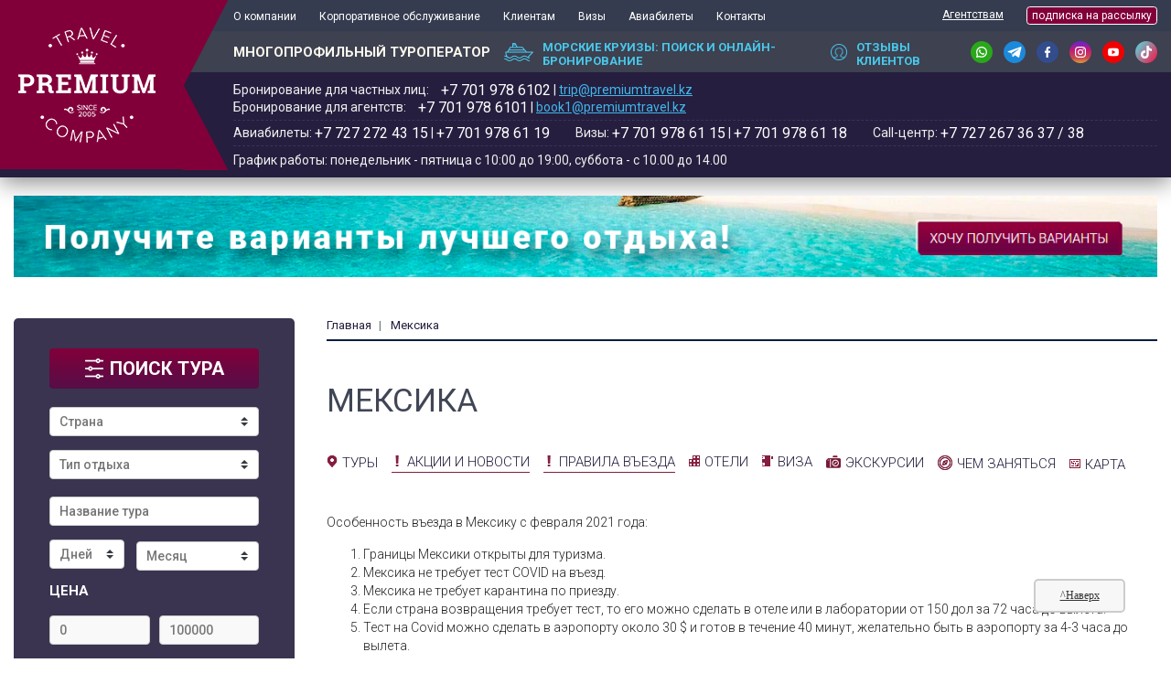

--- FILE ---
content_type: text/html; charset=utf-8
request_url: https://premiumtravel.kz/content/pravila-vezda-v-meksiku
body_size: 25401
content:

<!DOCTYPE html>
<html lang="ru">
<head>	<!-- Google Tag Manager -->
	<script>(function(w,d,s,l,i){w[l]=w[l]||[];w[l].push({'gtm.start':
	new Date().getTime(),event:'gtm.js'});var f=d.getElementsByTagName(s)[0],
	j=d.createElement(s),dl=l!='dataLayer'?'&l='+l:'';j.async=true;j.src=
	'https://www.googletagmanager.com/gtm.js?id='+i+dl;f.parentNode.insertBefore(j,f);
	})(window,document,'script','dataLayer','GTM-PXQCPRK');</script>
	<!-- End Google Tag Manager -->

  <title> Правила въезда в Мексику | Туроператор, Турфирма Premium Travel - Алматы, Казахстан </title>

<!--   <meta charset="utf-8"> -->
  <meta name="viewport" content="width=device-width, initial-scale=1, shrink-to-fit=no">
  <meta name="msapplication-TileColor" content="#82003a">
  <meta name="theme-color" content="#82003a">
  <link rel="apple-touch-icon" sizes="152x152" href="/sites/all/themes/premiumtravel/images/apple-touch-icon.png">
  <link rel="icon" type="image/png" sizes="32x32" href="/sites/all/themes/premiumtravel/images/favicon-32x32.png">
  <link rel="icon" type="image/png" sizes="16x16" href="/sites/all/themes/premiumtravel/images/favicon-16x16.png">
  <link rel="manifest" href="/sites/all/themes/premiumtravel/images/site.webmanifest">
  <link rel="mask-icon" href="/sites/all/themes/premiumtravel/images/safari-pinned-tab.svg" color="#5bbad5">


   <meta http-equiv="Content-Type" content="text/html; charset=utf-8" />
<link rel="shortcut icon" href="https://premiumtravel.kz/sites/default/files/icon_1_2.ico" type="image/vnd.microsoft.icon" />
<meta name="generator" content="Drupal 7 (https://www.drupal.org)" />
<link rel="canonical" href="https://premiumtravel.kz/content/pravila-vezda-v-meksiku" />
<link rel="shortlink" href="https://premiumtravel.kz/node/2021" />
     
  
  <style type="text/css" media="all">
@import url("https://premiumtravel.kz/modules/system/system.base.css?t8yd6c");
@import url("https://premiumtravel.kz/modules/system/system.menus.css?t8yd6c");
@import url("https://premiumtravel.kz/modules/system/system.messages.css?t8yd6c");
@import url("https://premiumtravel.kz/modules/system/system.theme.css?t8yd6c");
</style>
<style type="text/css" media="all">
@import url("https://premiumtravel.kz/modules/comment/comment.css?t8yd6c");
@import url("https://premiumtravel.kz/sites/all/modules/date/date_api/date.css?t8yd6c");
@import url("https://premiumtravel.kz/sites/all/modules/date/date_popup/themes/datepicker.1.7.css?t8yd6c");
@import url("https://premiumtravel.kz/sites/all/modules/date/date_repeat_field/date_repeat_field.css?t8yd6c");
@import url("https://premiumtravel.kz/modules/field/theme/field.css?t8yd6c");
@import url("https://premiumtravel.kz/modules/node/node.css?t8yd6c");
@import url("https://premiumtravel.kz/modules/search/search.css?t8yd6c");
@import url("https://premiumtravel.kz/modules/user/user.css?t8yd6c");
@import url("https://premiumtravel.kz/sites/all/modules/views/css/views.css?t8yd6c");
@import url("https://premiumtravel.kz/sites/all/modules/ckeditor/css/ckeditor.css?t8yd6c");
</style>
<style type="text/css" media="all">
@import url("https://premiumtravel.kz/sites/all/modules/ctools/css/ctools.css?t8yd6c");
@import url("https://premiumtravel.kz/sites/all/modules/yandex_metrics/css/yandex_metrics.css?t8yd6c");
@import url("https://premiumtravel.kz/sites/all/modules/webform/css/webform.css?t8yd6c");
</style>
<style type="text/css" media="all">
@import url("https://premiumtravel.kz/sites/all/themes/premiumtravel/css/bootstrap.min.css?t8yd6c");
@import url("https://premiumtravel.kz/sites/all/themes/premiumtravel/css/owl.carousel.css?t8yd6c");
@import url("https://premiumtravel.kz/sites/all/themes/premiumtravel/css/owl.theme.default.css?t8yd6c");
@import url("https://premiumtravel.kz/sites/all/themes/premiumtravel/css/price_range_style.css?t8yd6c");
@import url("https://premiumtravel.kz/sites/all/themes/premiumtravel/css/jquery.fancybox.min.css?t8yd6c");
@import url("https://premiumtravel.kz/sites/all/themes/premiumtravel/css/styles.css?t8yd6c");
@import url("https://premiumtravel.kz/sites/all/themes/premiumtravel/css/media.css?t8yd6c");
@import url("https://premiumtravel.kz/sites/all/themes/premiumtravel/css/custom.css?t8yd6c");
@import url("https://premiumtravel.kz/sites/all/themes/premiumtravel/css/sticker.css?t8yd6c");
</style>
  <link rel="stylesheet"  href="https://cdn.datatables.net/1.10.19/css/jquery.dataTables.css">
  <link rel="stylesheet" href="https://cdnjs.cloudflare.com/ajax/libs/jqueryui/1.12.1/jquery-ui.css"  media="all" />
  <link rel="stylesheet" href="https://use.fontawesome.com/releases/v5.2.0/css/all.css" integrity="sha384-hWVjflwFxL6sNzntih27bfxkr27PmbbK/iSvJ+a4+0owXq79v+lsFkW54bOGbiDQ" crossorigin="anonymous">
  <link rel="stylesheet" media="print"  href="https://premiumtravel.kz/sites/all/themes/premiumtravel/css/print.css" />
  <script type="text/javascript" src="https://premiumtravel.kz/sites/all/modules/jquery_update/replace/jquery/1.10/jquery.min.js?v=1.10.2"></script>
<script type="text/javascript" src="https://premiumtravel.kz/misc/jquery-extend-3.4.0.js?v=1.10.2"></script>
<script type="text/javascript" src="https://premiumtravel.kz/misc/jquery-html-prefilter-3.5.0-backport.js?v=1.10.2"></script>
<script type="text/javascript" src="https://premiumtravel.kz/misc/jquery.once.js?v=1.2"></script>
<script type="text/javascript" src="https://premiumtravel.kz/misc/drupal.js?t8yd6c"></script>
<script type="text/javascript" src="https://premiumtravel.kz/misc/form-single-submit.js?v=7.102"></script>
<script type="text/javascript" src="https://premiumtravel.kz/sites/default/files/languages/ru_WuRXanWeTyPXUoaiNBpb8W5PO8S0pqP-iIiUk5t7Vu8.js?t8yd6c"></script>
<script type="text/javascript" src="https://premiumtravel.kz/sites/all/modules/webform/js/webform.js?t8yd6c"></script>
<script type="text/javascript" src="https://premiumtravel.kz/sites/all/themes/premiumtravel/js/jquery-3.3.1.min.js?t8yd6c"></script>
<script type="text/javascript" src="https://premiumtravel.kz/sites/all/themes/premiumtravel/js/price_range_script.js?t8yd6c"></script>
<script type="text/javascript" src="https://premiumtravel.kz/sites/all/themes/premiumtravel/js/popper.min.js?t8yd6c"></script>
<script type="text/javascript" src="https://premiumtravel.kz/sites/all/themes/premiumtravel/js/bootstrap.min.js?t8yd6c"></script>
<script type="text/javascript" src="https://premiumtravel.kz/sites/all/themes/premiumtravel/js/owl.carousel.js?t8yd6c"></script>
<script type="text/javascript" src="https://premiumtravel.kz/sites/all/themes/premiumtravel/js/jquery.fancybox.min.js?t8yd6c"></script>
<script type="text/javascript" src="https://premiumtravel.kz/sites/all/themes/premiumtravel/js/jquery.mask.js?t8yd6c"></script>
<script type="text/javascript">
<!--//--><![CDATA[//><!--
jQuery.extend(Drupal.settings, {"basePath":"\/","pathPrefix":"","setHasJsCookie":0,"ajaxPageState":{"theme":"premiumtravel","theme_token":"nsr7pWQ4LD-z35k8yqY5R9j3hHCr32Dos4SpsvIwrt8","js":{"sites\/all\/modules\/jquery_update\/replace\/jquery\/1.10\/jquery.min.js":1,"misc\/jquery-extend-3.4.0.js":1,"misc\/jquery-html-prefilter-3.5.0-backport.js":1,"misc\/jquery.once.js":1,"misc\/drupal.js":1,"misc\/form-single-submit.js":1,"public:\/\/languages\/ru_WuRXanWeTyPXUoaiNBpb8W5PO8S0pqP-iIiUk5t7Vu8.js":1,"sites\/all\/modules\/webform\/js\/webform.js":1,"sites\/all\/themes\/premiumtravel\/js\/jquery-3.3.1.min.js":1,"sites\/all\/themes\/premiumtravel\/js\/price_range_script.js":1,"sites\/all\/themes\/premiumtravel\/js\/popper.min.js":1,"sites\/all\/themes\/premiumtravel\/js\/bootstrap.min.js":1,"sites\/all\/themes\/premiumtravel\/js\/owl.carousel.js":1,"sites\/all\/themes\/premiumtravel\/js\/jquery.fancybox.min.js":1,"sites\/all\/themes\/premiumtravel\/js\/jquery.mask.js":1},"css":{"modules\/system\/system.base.css":1,"modules\/system\/system.menus.css":1,"modules\/system\/system.messages.css":1,"modules\/system\/system.theme.css":1,"modules\/comment\/comment.css":1,"sites\/all\/modules\/date\/date_api\/date.css":1,"sites\/all\/modules\/date\/date_popup\/themes\/datepicker.1.7.css":1,"sites\/all\/modules\/date\/date_repeat_field\/date_repeat_field.css":1,"modules\/field\/theme\/field.css":1,"modules\/node\/node.css":1,"modules\/search\/search.css":1,"modules\/user\/user.css":1,"sites\/all\/modules\/views\/css\/views.css":1,"sites\/all\/modules\/ckeditor\/css\/ckeditor.css":1,"sites\/all\/modules\/ctools\/css\/ctools.css":1,"sites\/all\/modules\/yandex_metrics\/css\/yandex_metrics.css":1,"sites\/all\/modules\/webform\/css\/webform.css":1,"sites\/all\/themes\/premiumtravel\/css\/bootstrap.min.css":1,"sites\/all\/themes\/premiumtravel\/css\/owl.carousel.css":1,"sites\/all\/themes\/premiumtravel\/css\/owl.theme.default.css":1,"sites\/all\/themes\/premiumtravel\/css\/price_range_style.css":1,"sites\/all\/themes\/premiumtravel\/css\/jquery.fancybox.min.css":1,"sites\/all\/themes\/premiumtravel\/css\/styles.css":1,"sites\/all\/themes\/premiumtravel\/css\/media.css":1,"sites\/all\/themes\/premiumtravel\/css\/custom.css":1,"sites\/all\/themes\/premiumtravel\/css\/sticker.css":1}},"urlIsAjaxTrusted":{"\/search":true,"\/content\/pravila-vezda-v-meksiku":true}});
//--><!]]>
</script>
  <script src="https://cdnjs.cloudflare.com/ajax/libs/jqueryui/1.12.1/jquery-ui.min.js" ></script>
  <script  charset="utf8" src="https://cdn.datatables.net/1.10.19/js/jquery.dataTables.js"></script>
  <script  charset="utf8" src="https://cdn.datatables.net/responsive/2.2.3/js/dataTables.responsive.min.js"></script>
  <script src="https://unpkg.com/masonry-layout@4/dist/masonry.pkgd.min.js"></script>
  <script src="https://cdnjs.cloudflare.com/ajax/libs/jquery.lazyloadxt/1.1.0/jquery.lazyloadxt.min.js"></script>    

  <link rel="stylesheet"  href="https://premiumtravel.kz/sites/all/themes/premiumtravel/css/slider-pro.min.css">
  <script src="https://premiumtravel.kz/sites/all/themes/premiumtravel/js/jquery.sliderPro.min.js"></script>    

  <!--[if lt IE 9]><script src="/sites/all/themes/premiumtravel/js/html5shiv.min.js"></script><![endif]-->
  <!--[if lte IE 9]>
    <link rel="stylesheet" href="/sites/all/themes/premiumtravel/reject/reject.css" />
    <script src="/sites/all/themes/premiumtravel/reject/reject.min.js" data-text="Ваш браузер устарел"></script>
  <![endif]-->
  <link rel="alternate" hreflang="ru" href="/content/pravila-vezda-v-meksiku" />
  <script src="//code.jivosite.com/widget/fgOmFV6ar3" async></script> 
</head>
<body class="html not-front not-logged-in no-sidebars page-node page-node- page-node-2021 node-type-pravilo"> 
	<!-- Google Tag Manager (noscript) -->
	<noscript><iframe src="https://www.googletagmanager.com/ns.html?id=GTM-PXQCPRK"
	height="0" width="0" style="display:none;visibility:hidden"></iframe></noscript>
	<!-- End Google Tag Manager (noscript) -->
<!--   <div class="timepanel">Старый сайт компании Premium Travel доступен по адресу - <a href="http://old.premiumtravel.kz/">http://old.premiumtravel.kz/</a></div> -->
    <div class="wrapper">
  <header>
    <a href="#" class="btn-menu-open">
      <span></span>
      <span></span>
      <span></span>
    </a>
      <div class="region region-header-mobile">
    <div class="logo-box">

  <div class="container">
    <a href="/" class="logo">
      <p><img alt="" src="/sites/default/files/logo.png" /></p>
    </a>
    <a href="tel:87019786102" class="mob">+7 701 978-61-02</a>
    &nbsp; <a href="https://api.whatsapp.com/send?phone=77019786102"><img class="whatsapp__ico" alt="ico" src="https://premiumtravel.kz/sites/all/themes/premiumtravel/images/wt.png"></a>

  </div>
</div>
	<ul class="social-list mobile-show"><li class="item"><a class="item-link" href="#"><img alt="ico" src="/sites/default/files/fb-ico.png" /></a></li>
<li class="item"><a class="item-link" href="#"><img alt="ico" src="/sites/default/files/in-ico.png" /></a></li>
<li class="item"><a class="item-link" href="#"><img alt="ico" src="/sites/default/files/vk-ico.png" /></a></li>
</ul>  </div>
    <div class="header-container">
      <a href="#" class="close-menu"><i class="fas fa-times"></i></a>
      <a href="/" class="mibile-logo" title="Premium Travel Company"><p><img alt="site-logo" class="img-responsive" src="/sites/default/files/logo.png" /></p>
</a>
      <div class="header-top-box">
        <div class="container">
          <div class="header-top">
            <!-- <nav class="main-menu"><ul class="list-items"><li class="item"><a href="/content/o-kompanii" class="item-link">О компании</a></li>
<li class="item"><a href="/premium-club" class="item-link">Premium Club</a></li>
<li class="item"><a href="/content/korporativnoe-obsluzhivanie" class="item-link">Корпоративное обслуживание</a></li>
<li class="item"><a href="/content/klientam" class="item-link">Клиентам</a></li>
<li class="item"><a href="/content/aviabilety" class="item-link">Авиабилеты</a></li>
<li class="item"><a href="/content/kontakty" class="item-link">Контакты</a></li>
<li class="item"><a href="https://premiumtravel.kz/content/vizovyy-centr" title="" class="item-link">Визы</a></li>
<li class="item"><a href="/content/kruiznaya-akademiya" class="item-link">Круизная Академия</a></li>
<li class="item"><a href="/content/pochemu-vygodno-i-udobno-rabotat-s-premium-travel-company" class="item-link">Почему выгодно и удобно работать с Premium Travel Company</a></li>
</ul></nav>	<nav class="lc-menu"><ul class="list-items"><li class="item"><a href="/content/agentstvam" title="" class="item-link">Агентствам</a><nav class="lc-menu"><ul class="list-items"><li class="item"><a href="https://premiumtravel.kz/content/kak-sdelat-sotrudnichestvo-effektivnym" title="" class="item-link">Как сделать сотрудничество эффективным? </a></li>
<li class="item"><a href="https://premiumtravel.kz/content/kak-rabotat-s-saytom-premiumtravelkz" title="" class="item-link">Как работать с сайтом premiumtravel.kz</a></li>
<li class="item"><a href="/content/agentstvam" title="" class="item-link">Как начать работать с нами? </a></li>
</ul></nav></li>
<li class="item"><a href="http://premiumtravel.tourservice.net/Voucher/partner/auth" title="" class="item-link">Кабинет турагента </a></li>
</ul></nav>  -->


            <nav class="main-menu"><ul class="list-items"><li class="item"><a href="/content/o-kompanii" class="item-link" onclick="return false;">О компании</a>

<!-- <ul class="list-items__dropdown"><li class="item"><a href="/content/vakansii" class="item-link">Вакансии</a></li>
<li class="item"><a href="/content/nashi-preimushchestva" class="item-link">Наши преимущества</a></li>
<li class="item"><a href="/content/smi-o-nas-0" class="item-link">СМИ о нас</a></li>
</ul> -->

<ul class="list-items__dropdown">
<li class="item"><a href="/content/vakansii" class="item-link" rel="nofollow">Вакансии</a></li>
<li class="item"><a href="/content/nagrady" class="item-link" rel="nofollow">Награды</a></li>
<li class="item"><a href="/content/nemnogo-istorii-v-cifrah" class="item-link">Немного истории в цифрах</a></li>
<li class="item"><a href="/content/nashi-preimushchestva" class="item-link">Наши преимущества</a></li>
<li class="item"><a href="/content/nashi-partnery" class="item-link">Наши партнеры</a></li>
<li class="item"><a href="/content/smi-o-nas" class="item-link">СМИ о нас</a></li>
<li class="item"><a href="/content/akciya-dlya-turagentstv" class="item-link">Акция для турагентств</a></li>
</ul>

            </li>
<li class="item"><a href="/content/korporativnoe-obsluzhivanie" class="item-link">Корпоративное обслуживание</a></li>
<li class="item"><a href="/content/klientam" class="item-link" onclick="return false;">Клиентам</a>

<ul class="list-items__dropdown">
<li class="item"><a href="/content/podarochnyy-sertifikat" class="item-link">Подарочный сертификат</a></li>
<li class="item"><a href="/content/tur-pir" class="item-link">Тур-Пир 2024</a></li>
<li class="item"><a href="/content/nakopitelnye-bonusnye-karty-premium-travel-company" class="item-link">Накопительные бонусные карты</a></li>
<!-- <li class="item"><a href="/content/chek-list-dlya-puteshestvennikov" class="item-link">Чек-лист для путешественников</a></li>
<li class="item"><a href="/content/gde-sdavat-pcr-testy-v-kazahstane" class="item-link">Где сдавать ПЦР тесты в Казахстане?</a></li> -->
<li class="item"><a href="/listsales" class="item-link">Где купить тур в Вашем городе?</a></li>
<!-- <li class="item"><a href="/content/perenos-daty-tura-v-svyazi-s-covid-19" class="item-link">Перенос даты тура в связи с COVID-19</a></li> -->
<!-- <li class="item"><a href="/content/tury-i-puteshestviya-v-rassrochku-0-pereplaty" class="item-link">Туры в рассрочку 0% переплаты</a></li> -->



</ul>

</li>
<li class="item"><a href="/content/vizovyy-centr" class="item-link">Визы</a></li>
<li class="item"><a href="/content/aviabilety" class="item-link" onclick="return false;">Авиабилеты</a>

			<ul class="list-items__dropdown">
				<li class="item"><a href="/content/zakazat-aviabilet" class="item-link">Заказать авиабилет</a></li>
				<!-- <li class="item"><a href="/content/issyk-kul-iz-almaty-leto-2021-pryamye-reysy" class="item-link">Иссык-куль из Алматы. Лето 2021. Прямые рейсы</a></li> -->
				<!-- <li class="item"><a href="/content/raspisanie-charternyh-reysov" class="item-link">Расписание чартерных рейсов</a></li> -->
			</ul>

</li>
<li class="item"><a href="/content/kontakty" class="item-link" rel="nofollow">Контакты</a></li>
</ul></nav><div id="block-menu-menu-secondary-menu" class="block block-menu contextual-links-region">


  <div class="content">
    <nav class="lc-menu"><ul class="list-items"><li class="item"><a href="/content/agentstvam" title="" class="item-link" onclick="return false;">Агентствам</a>
			<ul class="list-items__dropdown">
                <li class="item"><a href="/akciya-dlya-turagentstv-partnyorov" class="item-link">Акция для турагентств - партнёров</a></li>
                <li class="item"><a href="/akciya-dlya-turagentstv" class="item-link">Акция для турагентств</a></li>     				
				<li class="item"><a href="/content/kuriznaya-akademiya-2025" class="item-link">Круизная академия 2025</a></li>
				<li class="item"><a href="/node/2910" class="item-link">Как сделать сотрудничество эффективным?</a></li>
				<li class="item"><a href="/node/2911" class="item-link">Как работать с сайтом premiumtravel.kz</a></li>
				<li class="item"><a href="/content/agentstvam" class="item-link">Как начать работать с нами?</a></li>

				
			</ul>
    </li>

	<!-- <li class="item"><a href="http://premiumtravel.tourservice.net/Voucher/partner/auth" title="" class="item-link">Кабинет турагента </a></li> -->
	<li class="item"><a class="btn btn-subnews-2" data-target="#mailingModal" data-toggle="modal" href="#"><img alt="ico" src="/sites/default/files/subnews-ico.png">подписка на рассылку</a></li>
	</ul></nav>  </div>
</div>
 


          </div>
        </div>
      </div>
      <div class="header-mid-box">
        <div class="container">
          <div class="header-mid">
            <div class="leader-block"><b>МНОГОПРОФИЛЬНЫЙ ТУРОПЕРАТОР</b></div>
<p><a class="sea-cruises-link" href="http://vkruiz.kz/" target="_blank"><img alt="ico" src="/sites/default/files/sea-cruises-ico.png" /><span class="text" style="display: inline-block; position: relative; top:2px; font-size: 13px;">Морские круизы: Поиск и онлайн-бронирование</span> </a><a class="testimonials-link" href="/replyes"> <img alt="ico" src="/sites/default/files/testimonials-ico.png" /><span class="text" style="display: inline-block; position: relative; top:2px; font-size: 13px;">Отзывы клиентов</span> </a></p>
<ul class="social-list"><li class="item"><a class="item-link" href="https://api.whatsapp.com/send?phone=77019786102" target="_blank"><img alt="ico" src="https://premiumtravel.kz/sites/default/files/wa.png" /></a></li>
<li class="item"><a class="item-link" href="https://t.me/premium_travel_kz" target="_blank"><img alt="ico" src="https://premiumtravel.kz/sites/default/files/tg.png" /></a></li>
<li class="item"><a class="item-link" href="https://www.facebook.com/PremiumTravelCompany" target="_blank"><img alt="ico" src="https://premiumtravel.kz/sites/default/files/fb.png" /></a></li>
<li class="item"><a class="item-link" href="http://instagram.com/premium_travel" target="_blank"><img alt="ico" src="https://premiumtravel.kz/sites/default/files/in.png" /></a></li>
<li class="item"><a class="item-link" href="https://www.youtube.com/user/MrPremiumTravel" target="_blank"><img alt="ico" src="https://premiumtravel.kz/sites/default/files/yt.png" /></a></li>
<li class="item"><a class="item-link" href="https://www.tiktok.com/@premium_travel" target="_blank"><img alt="ico" src="https://premiumtravel.kz/sites/default/files/tt.png" /></a></li>
</ul>          </div>
        </div>
      </div>
      <div class="header-bot-box">
        <div class="container">
          <div class="header-bot">

                <div class="header-contacts-block">

                        <div class="poloska_one">
                            <div class="boxyh" style="margin-right: 25px;">
                                <span>Бронирование для частных лиц:</span> <b>+7 701 978 6102‬</b><span class="dvd"> | </span><a href="mailto:trip@premiumtravel.kz">trip@premiumtravel.kz</a>
                            </div>
                            <div class="boxyh">
                                <span>Бронирование для агентств:</span> <b>+7 701 978 6101</b><span class="dvd"> | </span><a href="mailto:book1@premiumtravel.kz">book1@premiumtravel.kz</a>
                            </div>                            
                        </div>
                        <div class="poloska_second">
                               <div class="boxyh" style="margin-right: 25px;"><span>Авиабилеты:</span> <b>+7 727 272 43 15</b><span class="dvd"> | </span><b>+7 701 978 61 19</b></div>
                               <div class="boxyh" style="margin-right: 25px;"><span>Визы:</span> <b>+7 701 978 61 15</b><span class="dvd"> | </span><b>+7 701 978 61 18</b></div>
                               <div class="boxyh"><span>Call-центр:</span> <b>+7 727 267 36 37 / 38</b></div>
                        </div>
                        <div class="poloska_three">
                                <span>График работы: понедельник - пятница с 10:00 до 19:00, суббота - с 10.00 до 14.00</span>
                        </div>

                        <style type="text/css">

                            @media only screen and (max-width: 992px) {
                                .filter-search-box .form-filter-search {
                                    display: block;
                                }
                            }
                            .boxyh{
                                display: inline-block;

                            }
                            
                            .poloska_one b {
                                margin-left: 10px;
                                font: 16px "Roboto";
                            }

                            .poloska_one a {
                                left: 0px;
                            }     

                            .poloska_second b {
                                margin-left: 10px;
                                font: 16px "Roboto";
                            }

                            .poloska_second b {
                                margin-left: 0px;
                            }                  

                            header .logo-box .logo::before {
                                bottom: -1px;                                                               
                            }

                            @media only screen and (max-width: 768px) {
                                .boxyh{
                                    margin-bottom: 10px;
                                }
                                .poloska_one span {
                                    display: block;
                                }      

                                .poloska_one b {
                                    margin-left: 0px;
                                    display: block;
                                }            

                                .poloska_second span {
                                    display: block;
                                }      

                                .poloska_second b {
                                    margin-left: 0px;
                                    display: block;
                                }         
                                .boxyh .dvd{
                                    display: none;
                                }                                                                          
                            }

                        </style>


                </div>
        </div>

        </div>
      </div>
    </div>
  </header>
  <section id="content-box" class="content-box two-column-box banner-box" style="padding-top:20px; padding-bottom: 0px;">
    <div class="container">
      <a href="#" data-target="#mailrest" data-toggle="modal"><img src="https://premiumtravel.kz/sites/all/themes/premiumtravel/images/ban_nk.png" style="width: 100%; height: auto;" /></a>
    </div>
  </section>
  
  <section id="content-box" class="content-box two-column-box">
    <div class="container">
            <aside class="left-column">
        
        
	<div class="filter-search-box">
	  <div class="filter-search">
	    <h3 class="form-title"><img src="/sites/all/themes/premiumtravel/images/form-title-ico.png" alt="ico">поиск тура <span class="filter-open"><i class="fas fa-chevron-down"></i></span></h3>
	    <form action="/search" method="get" id="views-exposed-form-tours-page-1" accept-charset="UTF-8" class="form-filter-search">

  
 <select class="custom-select form-select" id="edit-field-country-tid" name="field_country_tid"><option value="All" selected="selected">Страна</option><option value="73">Австралия</option><option value="194">Албания</option><option value="4">Австрия</option><option value="21">Азербайджан</option><option value="67">Аргентина</option><option value="38">Армения</option><option value="210">Багамские Острова</option><option value="111">Барбадос</option><option value="145">Бахрейн</option><option value="39">Беларусь</option><option value="16">Бельгия</option><option value="76">Болгария</option><option value="182">Ботсвана</option><option value="68">Бразилия</option><option value="207">Бруней</option><option value="17">Великобритания</option><option value="5">Венгрия</option><option value="47">Вьетнам</option><option value="126">Гана</option><option value="6">Германия</option><option value="48">Гонконг</option><option value="77">Греция</option><option value="22">Грузия</option><option value="12">Дания</option><option value="110">Доминикана</option><option value="127">Египет</option><option value="186">Замбия</option><option value="187">Зимбабве</option><option value="42">Израиль</option><option value="49">Индия</option><option value="50">о. Бали, Индонезия</option><option value="43">Иордания</option><option value="109">Иран</option><option value="78">Ирландия</option><option value="13">Исландия</option><option value="3">Испания</option><option value="1">Италия</option><option value="213">о. Сокотра, Йемен</option><option value="52">Казахстан</option><option value="217">Канары</option><option value="51">Камбоджа</option><option value="129">Камерун</option><option value="112">Канада</option><option value="193">Катар</option><option value="95">Кения</option><option value="79">Кипр</option><option value="142">Китай</option><option value="99">Корея</option><option value="119">Коста Рика</option><option value="74">Куба</option><option value="23">Киргизия</option><option value="7">Латвия</option><option value="8">Литва</option><option value="148">Люксембург</option><option value="70">Маврикий</option><option value="130">Мадагаскар</option><option value="81">Македония</option><option value="83">Малайзия</option><option value="84">Мальдивы</option><option value="101">Мальта</option><option value="93">Марокко</option><option value="92">Мексика</option><option value="183">Мозамбик</option><option value="106">Молдова</option><option value="64">Монако</option><option value="113">Монголия</option><option value="114">Мьянма</option><option value="94">Намибия</option><option value="71">Непал</option><option value="18">Нидерланды</option><option value="124">Новая Зеландия</option><option value="80">Норвегия</option><option value="115">ОАЭ</option><option value="116">Оман</option><option value="117">Палау</option><option value="125">Папуа — Новая Гвинея</option><option value="120">Перу</option><option value="102">Польша</option><option value="19">Португалия</option><option value="211">Пуэрто-Рико</option><option value="40">Россия</option><option value="152">Руанда</option><option value="103">Румыния</option><option value="62">Сайпан</option><option value="195">Саудовская Аравия</option><option value="131">Сейшельские острова</option><option value="209">Сен-Бартелеми</option><option value="212">Сент-Китс и Невис</option><option value="69">Сингапур</option><option value="219">Словакия</option><option value="20">Словения</option><option value="65">США</option><option value="107">Таджикистан</option><option value="60">Таиланд</option><option value="118">Тайвань</option><option value="128">Танзания (Занзибар)</option><option value="132">Тунис</option><option value="82">Турция</option><option value="185">Уганда</option><option value="41">Узбекистан</option><option value="108">Украина</option><option value="122">Уругвай</option><option value="44">Филиппины</option><option value="10">Финляндия</option><option value="2">Франция</option><option value="104">Хорватия</option><option value="105">Черногория</option><option value="14">Чехия</option><option value="121">Чили</option><option value="15">Швейцария</option><option value="11">Швеция</option><option value="45">Шри-Ланка</option><option value="75">Эквадор</option><option value="9">Эстония</option><option value="97">ЮАР</option><option value="123">Ямайка</option><option value="96">Япония</option></select>
  
 <select class="custom-select form-select" id="edit-field-type-tid" name="field_type_tid"><option value="All" selected="selected">Тип отдыха</option><option value="63">Комбинированные туры</option><option value="161">Едем по Европе: от 2 до 5 стран в одну поездку</option><option value="53">Экскурсионные</option><option value="54">Пляжные</option><option value="147">Безвизовые туры</option><option value="66">Гастрономические</option><option value="151">Африканские приключения и сафари</option><option value="141">Санаторный отдых</option><option value="72">Оздоровление на курортах</option><option value="181">Горнолыжный отдых</option><option value="150">Отдых на островах</option><option value="208">Туры из Сингапура по Азии</option><option value="179">Туры для семей и друзей</option><option value="162">ТОП 20 экскурсионных туров по миру</option><option value="160">Путешествия по Скандинавии</option><option value="149">Туры с детьми</option><option value="158">Карнавалы</option><option value="177">Цветение сакуры</option><option value="180">Новогодние путешествия 2025-2026</option><option value="192">Майские праздники</option><option value="146">Туры на чартерных рейсах (с авиаперелетом)</option></select>
  
 <input class="custom-select form-text" placeholder="Название тура" type="text" id="edit-title" name="title" value="" size="30" maxlength="128" />
  
 <select class="custom-select form-select" id="edit-field-days-value" name="field_days_value"><option value="" selected="selected">Количество дней</option><option value="4">до 4</option><option value="8">до 8</option><option value="12">до 12</option></select>
  
 <select class="custom-select form-select" id="edit-field-month-list-value" name="field_month_list_value"><option value="" selected="selected">Месяц</option><option value="_1_">Январь</option><option value="_2_">Февраль</option><option value="_3_">Март</option><option value="_4_">Апрель</option><option value="_5_">Май</option><option value="_6_">Июнь</option><option value="_7_">Июль</option><option value="_8_">Август</option><option value="_9_">Сентябрь</option><option value="_10_">Октябрь</option><option value="_11_">Ноябрь</option><option value="_12_">Декабрь</option></select>
  
  <input hidden="true" type="text" id="edit-views-calc-filter-min" name="views_calc_filter[min]" value="" size="30" maxlength="128" class="form-text" />

  <input hidden="true" type="text" id="edit-views-calc-filter-max" name="views_calc_filter[max]" value="" size="30" maxlength="128" class="form-text" />
<div class="price-range-block">
  <div class="price-range-title">цена</div>
  <div class="price-filter-slider-box">
    <input type="text" min=0 max="500 000" oninput="validity.valid||(value='500000');" id="min_price" class="price-range-field" />
    <input type="text" min=0 max="7 650 000" oninput="validity.valid||(value='7650000');" id="max_price" class="price-range-field" />
  </div>
  <div id="slider-range" class="price-filter-range" name="rangeInput"></div>
</div>
<select class="custom-select form-select" id="currency_id" name="field_currency">
                          <option value="58" data-course="605.00">EUR</option>
                          <option value="218" data-course="3.60">JPY</option>
                          <option value="156" data-course="475.00">CHF</option>
                          <option value="57" data-course="6.80">RUB</option>
                          <option value="55" data-course="1.00">KZT</option>
                          <option value="59" data-course="732.00">GBP</option>
                          <option value="56" data-course="523.00">USD</option>
  </select>
<div class="views-exposed-widget views-submit-button">
  <input class="btn btn-filter form-submit" type="submit" id="edit-submit-tours" value="Найти" /></div>
   </form>	  </div>
	</div>

	
    



    
  
  
  
      <div class="all-countries-world-block">
  <h4 class="title">Популярные направления сезона</h4>
  <ul class="list-items">
        <li class="item">
    	<a href="/tourslist/68/all?count_country=1" class="item-link"><img typeof="foaf:Image" src="https://premiumtravel.kz/sites/default/files/braziliya.jpg" width="24" height="16" alt="" />Бразилия</a>
    </li>
        <li class="item">
    	<a href="/tourslist/3/all?count_country=1" class="item-link"><img typeof="foaf:Image" src="https://premiumtravel.kz/sites/default/files/flag-ico5.png" width="24" height="16" alt="" />Испания</a>
    </li>
        <li class="item">
    	<a href="/tourslist/1/all?count_country=1" class="item-link"><img typeof="foaf:Image" src="https://premiumtravel.kz/sites/default/files/flags_png14671.png" width="24" height="17" alt="" />Италия</a>
    </li>
        <li class="item">
    	<a href="/tourslist/217/all?count_country=1" class="item-link"><img typeof="foaf:Image" src="https://premiumtravel.kz/sites/default/files/flag_of_the_canary_islands_1.png" width="24" height="12" alt="" />Канары</a>
    </li>
        <li class="item">
    	<a href="/tourslist/95/all?count_country=1" class="item-link"><img typeof="foaf:Image" src="https://premiumtravel.kz/sites/default/files/keniya.png" width="24" height="16" alt="" />Кения</a>
    </li>
        <li class="item">
    	<a href="/tourslist/142/all?count_country=1" class="item-link"><img typeof="foaf:Image" src="https://premiumtravel.kz/sites/default/files/kitay.jpg" width="24" height="16" alt="" />Китай</a>
    </li>
        <li class="item">
    	<a href="/tourslist/84/all?count_country=1" class="item-link"><img typeof="foaf:Image" src="https://premiumtravel.kz/sites/default/files/maldivy.jpg" width="24" height="16" alt="" />Мальдивы</a>
    </li>
        <li class="item">
    	<a href="/tourslist/40/all?count_country=1" class="item-link"><img typeof="foaf:Image" src="https://premiumtravel.kz/sites/default/files/rossiya.jpg" width="24" height="16" alt="" />Россия</a>
    </li>
        <li class="item">
    	<a href="/tourslist/65/all?count_country=1" class="item-link"><img typeof="foaf:Image" src="https://premiumtravel.kz/sites/default/files/ssha.png" width="24" height="16" alt="" />США</a>
    </li>
        <li class="item">
    	<a href="/tourslist/96/all?count_country=1" class="item-link"><img typeof="foaf:Image" src="https://premiumtravel.kz/sites/default/files/yaponiya_flag.png" width="24" height="16" alt="" />Япония</a>
    </li>
      </ul>
  <a href="https://premiumtravel.kz/search?field_country_tid=All&field_type_tid=161&title=&field_days_value=&field_month_list_value=&views_calc_filter%5Bmin%5D=0&views_calc_filter%5Bmax%5D=52650000&field_currency=58" class="btn" style="text-align: center;
    width: 100%;
    font-weight: 700;
    line-height: 22px;
    font-size: 18px;
    margin-bottom: 20px;
    padding-top: 0px;">Комбинированные<br>туры по Европе</a>
  <a href="#" class="btn btn-readmore" data-toggle="modal" data-target="#exampleModal">все страны мира</a>
</div>
    
  
  
  
  
  
  
	
    



    
  
  
  
      <div class="modal fade" id="exampleModal" tabindex="-1" role="dialog" aria-labelledby="exampleModalLabel" aria-hidden="true">
  <div class="modal-dialog" role="document">
    <div class="modal-content">
      <div class="modal-header">
        <h5 class="modal-title alone-title mb-0" id="exampleModalLabel">Все страны</h5>
        <button type="button" class="close" data-dismiss="modal" aria-label="Close">
          <span aria-hidden="true">&times;</span>
        </button>
      </div>
      <div class="modal-body">
        <a href="https://premiumtravel.kz/search?field_country_tid=All&field_type_tid=161&title=&field_days_value=&field_month_list_value=&views_calc_filter%5Bmin%5D=0&views_calc_filter%5Bmax%5D=52650000&field_currency=58" class="comb-link-country" style="margin-bottom: 4px;">Комбинированные туры по Европе</a>  
        <a href="https://premiumtravel.kz/content/kuda-poehat-iz-kazahstana-bez-vizy" class="comb-link-country">Список безвизовых стран для граждан Казахстана</a>
        <div class="input-group mb-3 gridms">

                                                                                <div class="set-region"><span>Европа</span>  
                        <ul class="list-items" id="strana">                                          <li class="item">
                <a href="/tourslist/4/all?count_country=1" class="item-link"><img typeof="foaf:Image" src="https://premiumtravel.kz/sites/default/files/avstriya.jpg" width="24" height="16" alt="" />Австрия</a> 
                                
              </li>
                                                                            <li class="item">
                <a href="/tourslist/194/all?count_country=1" class="item-link"><img typeof="foaf:Image" src="https://premiumtravel.kz/sites/default/files/albaniya_flag.png" width="24" height="17" alt="" />Албания</a> 
                                  <mini class="bezvis">без виз</mini>
                                
              </li>
                                                                            <li class="item">
                <a href="/tourslist/16/all?count_country=1" class="item-link"><img typeof="foaf:Image" src="https://premiumtravel.kz/sites/default/files/belgiya.jpg" width="24" height="16" alt="" />Бельгия</a> 
                                
              </li>
                                                                            <li class="item">
                <a href="/tourslist/76/all?count_country=1" class="item-link"><img typeof="foaf:Image" src="https://premiumtravel.kz/sites/default/files/bolgariya.png" width="24" height="16" alt="" />Болгария</a> 
                                
              </li>
                                                                            <li class="item">
                <a href="/tourslist/17/all?count_country=1" class="item-link"><img typeof="foaf:Image" src="https://premiumtravel.kz/sites/default/files/velikobritaniya.jpg" width="24" height="16" alt="" />Великобритания</a> 
                                
              </li>
                                                                            <li class="item">
                <a href="/tourslist/5/all?count_country=1" class="item-link"><img typeof="foaf:Image" src="https://premiumtravel.kz/sites/default/files/vengriya.jpg" width="24" height="16" alt="" />Венгрия</a> 
                                
              </li>
                                                                            <li class="item">
                <a href="/tourslist/6/all?count_country=1" class="item-link"><img typeof="foaf:Image" src="https://premiumtravel.kz/sites/default/files/germaniya.jpg" width="24" height="16" alt="" />Германия</a> 
                                
              </li>
                                                                            <li class="item">
                <a href="/tourslist/77/all?count_country=1" class="item-link"><img typeof="foaf:Image" src="https://premiumtravel.kz/sites/default/files/greciya.png" width="24" height="16" alt="" />Греция</a> 
                                
              </li>
                                                                            <li class="item">
                <a href="/tourslist/12/all?count_country=1" class="item-link"><img typeof="foaf:Image" src="https://premiumtravel.kz/sites/default/files/daniya.jpg" width="24" height="16" alt="" />Дания</a> 
                                
              </li>
                                                                            <li class="item">
                <a href="/tourslist/78/all?count_country=1" class="item-link"><img typeof="foaf:Image" src="https://premiumtravel.kz/sites/default/files/irlandiya.png" width="24" height="16" alt="" />Ирландия</a> 
                                
              </li>
                                                                            <li class="item">
                <a href="/tourslist/13/all?count_country=1" class="item-link"><img typeof="foaf:Image" src="https://premiumtravel.kz/sites/default/files/islandiya.jpg" width="24" height="16" alt="" />Исландия</a> 
                                
              </li>
                                                                            <li class="item">
                <a href="/tourslist/3/all?count_country=1" class="item-link"><img typeof="foaf:Image" src="https://premiumtravel.kz/sites/default/files/flag-ico5.png" width="24" height="16" alt="" />Испания</a> 
                                
              </li>
                                                                            <li class="item">
                <a href="/tourslist/1/all?count_country=1" class="item-link"><img typeof="foaf:Image" src="https://premiumtravel.kz/sites/default/files/flags_png14671.png" width="24" height="17" alt="" />Италия</a> 
                                
              </li>
                                                                            <li class="item">
                <a href="/tourslist/217/all?count_country=1" class="item-link"><img typeof="foaf:Image" src="https://premiumtravel.kz/sites/default/files/flag_of_the_canary_islands_1.png" width="24" height="12" alt="" />Канары</a> 
                                
              </li>
                                                                            <li class="item">
                <a href="/tourslist/79/all?count_country=1" class="item-link"><img typeof="foaf:Image" src="https://premiumtravel.kz/sites/default/files/kipr.png" width="24" height="16" alt="" />Кипр</a> 
                                
              </li>
                                                                            <li class="item">
                <a href="/tourslist/7/all?count_country=1" class="item-link"><img typeof="foaf:Image" src="https://premiumtravel.kz/sites/default/files/latviya.jpg" width="24" height="16" alt="" />Латвия</a> 
                                
              </li>
                                                                            <li class="item">
                <a href="/tourslist/8/all?count_country=1" class="item-link"><img typeof="foaf:Image" src="https://premiumtravel.kz/sites/default/files/litva.jpg" width="24" height="16" alt="" />Литва</a> 
                                
              </li>
                                                                            <li class="item">
                <a href="/tourslist/148/all?count_country=1" class="item-link"><img typeof="foaf:Image" src="https://premiumtravel.kz/sites/default/files/lyuksemburg.jpg" width="24" height="16" alt="" />Люксембург</a> 
                                
              </li>
                                                                            <li class="item">
                <a href="/tourslist/81/all?count_country=1" class="item-link"><img typeof="foaf:Image" src="https://premiumtravel.kz/sites/default/files/makedoniya.png" width="24" height="16" alt="" />Македония</a> 
                                
              </li>
                                                                            <li class="item">
                <a href="/tourslist/101/all?count_country=1" class="item-link"><img typeof="foaf:Image" src="https://premiumtravel.kz/sites/default/files/malty.png" width="24" height="16" alt="" />Мальта</a> 
                                
              </li>
                                                                            <li class="item">
                <a href="/tourslist/64/all?count_country=1" class="item-link"><img typeof="foaf:Image" src="https://premiumtravel.kz/sites/default/files/monako.jpg" width="24" height="16" alt="" />Монако</a> 
                                
              </li>
                                                                            <li class="item">
                <a href="/tourslist/18/all?count_country=1" class="item-link"><img typeof="foaf:Image" src="https://premiumtravel.kz/sites/default/files/niderlandy.jpg" width="24" height="16" alt="" />Нидерланды</a> 
                                
              </li>
                                                                            <li class="item">
                <a href="/tourslist/80/all?count_country=1" class="item-link"><img typeof="foaf:Image" src="https://premiumtravel.kz/sites/default/files/norvegiya.png" width="24" height="16" alt="" />Норвегия</a> 
                                
              </li>
                                                                            <li class="item">
                <a href="/tourslist/102/all?count_country=1" class="item-link"><img typeof="foaf:Image" src="https://premiumtravel.kz/sites/default/files/polshcha.png" width="24" height="16" alt="" />Польша</a> 
                                
              </li>
                                                                            <li class="item">
                <a href="/tourslist/19/all?count_country=1" class="item-link"><img typeof="foaf:Image" src="https://premiumtravel.kz/sites/default/files/portugaliya.jpg" width="24" height="16" alt="" />Португалия</a> 
                                
              </li>
                                                                            <li class="item">
                <a href="/tourslist/103/all?count_country=1" class="item-link"><img typeof="foaf:Image" src="https://premiumtravel.kz/sites/default/files/rumyniya_flag.png" width="24" height="16" alt="" />Румыния</a> 
                                
              </li>
                                                                            <li class="item">
                <a href="/tourslist/219/all?count_country=1" class="item-link"><img typeof="foaf:Image" src="https://premiumtravel.kz/sites/default/files/slovakiya.png" width="24" height="16" alt="" />Словакия</a> 
                                
              </li>
                                                                            <li class="item">
                <a href="/tourslist/20/all?count_country=1" class="item-link"><img typeof="foaf:Image" src="https://premiumtravel.kz/sites/default/files/sloveniya.jpg" width="24" height="16" alt="" />Словения</a> 
                                
              </li>
                                                                            <li class="item">
                <a href="/tourslist/10/all?count_country=1" class="item-link"><img typeof="foaf:Image" src="https://premiumtravel.kz/sites/default/files/finlyandiya.jpg" width="24" height="16" alt="" />Финляндия</a> 
                                
              </li>
                                                                            <li class="item">
                <a href="/tourslist/2/all?count_country=1" class="item-link"><img typeof="foaf:Image" src="https://premiumtravel.kz/sites/default/files/flag-ico3.png" width="24" height="16" alt="" />Франция</a> 
                                
              </li>
                                                                            <li class="item">
                <a href="/tourslist/104/all?count_country=1" class="item-link"><img typeof="foaf:Image" src="https://premiumtravel.kz/sites/default/files/horvatiya.png" width="24" height="16" alt="" />Хорватия</a> 
                                
              </li>
                                                                            <li class="item">
                <a href="/tourslist/105/all?count_country=1" class="item-link"><img typeof="foaf:Image" src="https://premiumtravel.kz/sites/default/files/chernogoriya.png" width="24" height="16" alt="" />Черногория</a> 
                                
              </li>
                                                                            <li class="item">
                <a href="/tourslist/14/all?count_country=1" class="item-link"><img typeof="foaf:Image" src="https://premiumtravel.kz/sites/default/files/chehiya.jpg" width="24" height="16" alt="" />Чехия</a> 
                                
              </li>
                                                                            <li class="item">
                <a href="/tourslist/15/all?count_country=1" class="item-link"><img typeof="foaf:Image" src="https://premiumtravel.kz/sites/default/files/shveycariya.jpg" width="24" height="16" alt="" />Швейцария</a> 
                                
              </li>
                                                                            <li class="item">
                <a href="/tourslist/11/all?count_country=1" class="item-link"><img typeof="foaf:Image" src="https://premiumtravel.kz/sites/default/files/shveciya.jpg" width="24" height="16" alt="" />Швеция</a> 
                                
              </li>
                                                                            <li class="item">
                <a href="/tourslist/9/all?count_country=1" class="item-link"><img typeof="foaf:Image" src="https://premiumtravel.kz/sites/default/files/estoniya.jpg" width="24" height="16" alt="" />Эстония</a> 
                                
              </li>
                                                                                      </ul></div>
                        <div class="set-region"                                                  ><span>Страны ближнего зарубежья</span>
                        <ul class="list-items" id="strana">                            <li class="item">
                <a href="/tourslist/21/all?count_country=1" class="item-link"><img typeof="foaf:Image" src="https://premiumtravel.kz/sites/default/files/azerbaydzhan.jpg" width="24" height="16" alt="" />Азербайджан</a> 
                                  <mini class="bezvis">без виз</mini>
                                
              </li>
                                                                            <li class="item">
                <a href="/tourslist/38/all?count_country=1" class="item-link"><img typeof="foaf:Image" src="https://premiumtravel.kz/sites/default/files/armeniya.jpg" width="24" height="16" alt="" />Армения</a> 
                                  <mini class="bezvis">без виз</mini>
                                
              </li>
                                                                            <li class="item">
                <a href="/tourslist/39/all?count_country=1" class="item-link"><img typeof="foaf:Image" src="https://premiumtravel.kz/sites/default/files/belarus.jpg" width="24" height="16" alt="" />Беларусь</a> 
                                  <mini class="bezvis">без виз</mini>
                                
              </li>
                                                                            <li class="item">
                <a href="/tourslist/22/all?count_country=1" class="item-link"><img typeof="foaf:Image" src="https://premiumtravel.kz/sites/default/files/gruziya.jpg" width="24" height="16" alt="" />Грузия</a> 
                                  <mini class="bezvis">без виз</mini>
                                
              </li>
                                                                            <li class="item">
                <a href="/tourslist/23/all?count_country=1" class="item-link"><img typeof="foaf:Image" src="https://premiumtravel.kz/sites/default/files/kyrgyzstan.jpg" width="24" height="16" alt="" />Киргизия</a> 
                                  <mini class="bezvis">без виз</mini>
                                
              </li>
                                                                            <li class="item">
                <a href="/tourslist/106/all?count_country=1" class="item-link"><img typeof="foaf:Image" src="https://premiumtravel.kz/sites/default/files/moldova.png" width="24" height="16" alt="" />Молдова</a> 
                                  <mini class="bezvis">без виз</mini>
                                
              </li>
                                                                            <li class="item">
                <a href="/tourslist/40/all?count_country=1" class="item-link"><img typeof="foaf:Image" src="https://premiumtravel.kz/sites/default/files/rossiya.jpg" width="24" height="16" alt="" />Россия</a> 
                                  <mini class="bezvis">без виз</mini>
                                
              </li>
                                                                            <li class="item">
                <a href="/tourslist/107/all?count_country=1" class="item-link"><img typeof="foaf:Image" src="https://premiumtravel.kz/sites/default/files/ssha_0.png" width="24" height="16" alt="" />Таджикистан</a> 
                                  <mini class="bezvis">без виз</mini>
                                
              </li>
                                                                            <li class="item">
                <a href="/tourslist/41/all?count_country=1" class="item-link"><img typeof="foaf:Image" src="https://premiumtravel.kz/sites/default/files/uzbekistan.jpg" width="24" height="16" alt="" />Узбекистан</a> 
                                  <mini class="bezvis">без виз</mini>
                                
              </li>
                                                                            <li class="item">
                <a href="/tourslist/108/all?count_country=1" class="item-link"><img typeof="foaf:Image" src="https://premiumtravel.kz/sites/default/files/ukraina.png" width="24" height="16" alt="" />Украина</a> 
                                  <mini class="bezvis">без виз</mini>
                                
              </li>
                                                                                      </ul></div>
                        <div class="set-region"                                                  ><span>Австралия и Океания</span>
                        <ul class="list-items" id="strana">                            <li class="item">
                <a href="/tourslist/73/all?count_country=1" class="item-link"><img typeof="foaf:Image" src="https://premiumtravel.kz/sites/default/files/avstraliya.png" width="24" height="16" alt="" />Австралия</a> 
                                
              </li>
                                                                            <li class="item">
                <a href="/tourslist/124/all?count_country=1" class="item-link"><img typeof="foaf:Image" src="https://premiumtravel.kz/sites/default/files/novaya_zelandiya.png" width="24" height="16" alt="" />Новая Зеландия</a> 
                                
              </li>
                                                                            <li class="item">
                <a href="/tourslist/125/all?count_country=1" class="item-link"><img typeof="foaf:Image" src="https://premiumtravel.kz/sites/default/files/papua_novaya_gvineya.png" width="24" height="16" alt="" />Папуа — Новая Гвинея</a> 
                                
              </li>
                                                                                      </ul></div>
                        <div class="set-region"  style="position: absolute; left: 440px; top: 130px;"                                                  ><span>Азия и Ближний восток</span>
                        <ul class="list-items" id="strana">                            <li class="item">
                <a href="/tourslist/145/all?count_country=1" class="item-link"><img typeof="foaf:Image" src="https://premiumtravel.kz/sites/default/files/bahreyn.jpg" width="24" height="16" alt="" />Бахрейн</a> 
                                
              </li>
                                                                            <li class="item">
                <a href="/tourslist/207/all?count_country=1" class="item-link"><img typeof="foaf:Image" src="https://premiumtravel.kz/sites/default/files/flag_bruneya.jpg" width="24" height="12" alt="" />Бруней</a> 
                                
              </li>
                                                                            <li class="item">
                <a href="/tourslist/47/all?count_country=1" class="item-link"><img typeof="foaf:Image" src="https://premiumtravel.kz/sites/default/files/vetnam.jpg" width="24" height="16" alt="" />Вьетнам</a> 
                                
              </li>
                                                                            <li class="item">
                <a href="/tourslist/48/all?count_country=1" class="item-link"><img typeof="foaf:Image" src="https://premiumtravel.kz/sites/default/files/gonkong.jpg" width="24" height="16" alt="" />Гонконг</a> 
                                  <mini class="bezvis">без виз</mini>
                                
              </li>
                                                                            <li class="item">
                <a href="/tourslist/42/all?count_country=1" class="item-link"><img typeof="foaf:Image" src="https://premiumtravel.kz/sites/default/files/izrail.jpg" width="24" height="16" alt="" />Израиль</a> 
                                
              </li>
                                                                            <li class="item">
                <a href="/tourslist/49/all?count_country=1" class="item-link"><img typeof="foaf:Image" src="https://premiumtravel.kz/sites/default/files/indiya.jpg" width="24" height="16" alt="" />Индия</a> 
                                
              </li>
                                                                            <li class="item">
                <a href="/tourslist/43/all?count_country=1" class="item-link"><img typeof="foaf:Image" src="https://premiumtravel.kz/sites/default/files/iordaniya.jpg" width="24" height="16" alt="" />Иордания</a> 
                                
              </li>
                                                                            <li class="item">
                <a href="/tourslist/109/all?count_country=1" class="item-link"><img typeof="foaf:Image" src="https://premiumtravel.kz/sites/default/files/iran.png" width="24" height="16" alt="" />Иран</a> 
                                
              </li>
                                                                            <li class="item">
                <a href="/tourslist/52/all?count_country=1" class="item-link"><img typeof="foaf:Image" src="https://premiumtravel.kz/sites/default/files/kazahstan.jpg" width="24" height="16" alt="" />Казахстан</a> 
                                
              </li>
                                                                            <li class="item">
                <a href="/tourslist/51/all?count_country=1" class="item-link"><img typeof="foaf:Image" src="https://premiumtravel.kz/sites/default/files/kambodzha.jpg" width="24" height="16" alt="" />Камбоджа</a> 
                                
              </li>
                                                                            <li class="item">
                <a href="/tourslist/193/all?count_country=1" class="item-link"><img typeof="foaf:Image" src="https://premiumtravel.kz/sites/default/files/flag_katara.png" width="24" height="15" alt="" />Катар</a> 
                                  <mini class="bezvis">без виз</mini>
                                
              </li>
                                                                            <li class="item">
                <a href="/tourslist/142/all?count_country=1" class="item-link"><img typeof="foaf:Image" src="https://premiumtravel.kz/sites/default/files/kitay.jpg" width="24" height="16" alt="" />Китай</a> 
                                  <mini class="bezvis">без виз</mini>
                                
              </li>
                                                                            <li class="item">
                <a href="/tourslist/99/all?count_country=1" class="item-link"><img typeof="foaf:Image" src="https://premiumtravel.kz/sites/default/files/koreya_flag.png" width="24" height="16" alt="" />Корея</a> 
                                
              </li>
                                                                            <li class="item">
                <a href="/tourslist/83/all?count_country=1" class="item-link"><img typeof="foaf:Image" src="https://premiumtravel.kz/sites/default/files/malayziya_flag.jpg" width="24" height="16" alt="" />Малайзия</a> 
                                  <mini class="bezvis">без виз</mini>
                                
              </li>
                                                                            <li class="item">
                <a href="/tourslist/84/all?count_country=1" class="item-link"><img typeof="foaf:Image" src="https://premiumtravel.kz/sites/default/files/maldivy.jpg" width="24" height="16" alt="" />Мальдивы</a> 
                                  <mini class="bezvis">без виз</mini>
                                
              </li>
                                                                            <li class="item">
                <a href="/tourslist/113/all?count_country=1" class="item-link"><img typeof="foaf:Image" src="https://premiumtravel.kz/sites/default/files/mongoliya.png" width="24" height="16" alt="" />Монголия</a> 
                                  <mini class="bezvis">без виз</mini>
                                
              </li>
                                                                            <li class="item">
                <a href="/tourslist/114/all?count_country=1" class="item-link"><img typeof="foaf:Image" src="https://premiumtravel.kz/sites/default/files/myanma.png" width="24" height="16" alt="" />Мьянма</a> 
                                
              </li>
                                                                            <li class="item">
                <a href="/tourslist/71/all?count_country=1" class="item-link"><img typeof="foaf:Image" src="https://premiumtravel.kz/sites/default/files/nepal.png" width="24" height="16" alt="" />Непал</a> 
                                
              </li>
                                                                            <li class="item">
                <a href="/tourslist/50/all?count_country=1" class="item-link"><img typeof="foaf:Image" src="https://premiumtravel.kz/sites/default/files/indoneziya.jpg" width="24" height="16" alt="" />о. Бали, Индонезия</a> 
                                
              </li>
                                                                            <li class="item">
                <a href="/tourslist/213/all?count_country=1" class="item-link"><img typeof="foaf:Image" src="https://premiumtravel.kz/sites/default/files/flag_of_yemen.svg_.png" width="22" height="15" alt="" />о. Сокотра, Йемен</a> 
                                
              </li>
                                                                            <li class="item">
                <a href="/tourslist/115/all?count_country=1" class="item-link"><img typeof="foaf:Image" src="https://premiumtravel.kz/sites/default/files/oae.png" width="24" height="16" alt="" />ОАЭ</a> 
                                  <mini class="bezvis">без виз</mini>
                                
              </li>
                                                                            <li class="item">
                <a href="/tourslist/116/all?count_country=1" class="item-link"><img typeof="foaf:Image" src="https://premiumtravel.kz/sites/default/files/flag_omana.png" width="24" height="16" alt="" />Оман</a> 
                                
              </li>
                                                                            <li class="item">
                <a href="/tourslist/117/all?count_country=1" class="item-link"><img typeof="foaf:Image" src="https://premiumtravel.kz/sites/default/files/flag_palau.png" width="24" height="16" alt="" />Палау</a> 
                                
              </li>
                                                                            <li class="item">
                <a href="/tourslist/62/all?count_country=1" class="item-link"><img typeof="foaf:Image" src="https://premiumtravel.kz/sites/default/files/saypan.jpg" width="24" height="16" alt="" />Сайпан</a> 
                                
              </li>
                                                                            <li class="item">
                <a href="/tourslist/195/all?count_country=1" class="item-link"><img typeof="foaf:Image" src="https://premiumtravel.kz/sites/default/files/saudi-arabia.png" width="24" height="24" alt="" />Саудовская Аравия</a> 
                                
              </li>
                                                                            <li class="item">
                <a href="/tourslist/69/all?count_country=1" class="item-link"><img typeof="foaf:Image" src="https://premiumtravel.kz/sites/default/files/singapur.jpg" width="24" height="16" alt="" />Сингапур</a> 
                                
              </li>
                                                                            <li class="item">
                <a href="/tourslist/60/all?count_country=1" class="item-link"><img typeof="foaf:Image" src="https://premiumtravel.kz/sites/default/files/tailand.jpg" width="24" height="16" alt="" />Таиланд</a> 
                                
              </li>
                                                                            <li class="item">
                <a href="/tourslist/118/all?count_country=1" class="item-link"><img typeof="foaf:Image" src="https://premiumtravel.kz/sites/default/files/tayvan.png" width="24" height="16" alt="" />Тайвань</a> 
                                
              </li>
                                                                            <li class="item">
                <a href="/tourslist/82/all?count_country=1" class="item-link"><img typeof="foaf:Image" src="https://premiumtravel.kz/sites/default/files/turciya.png" width="24" height="16" alt="" />Турция</a> 
                                  <mini class="bezvis">без виз</mini>
                                
              </li>
                                                                            <li class="item">
                <a href="/tourslist/44/all?count_country=1" class="item-link"><img typeof="foaf:Image" src="https://premiumtravel.kz/sites/default/files/filippiny.jpg" width="24" height="16" alt="" />Филиппины</a> 
                                  <mini class="bezvis">без виз</mini>
                                
              </li>
                                                                            <li class="item">
                <a href="/tourslist/45/all?count_country=1" class="item-link"><img typeof="foaf:Image" src="https://premiumtravel.kz/sites/default/files/shri-lanka.jpg" width="24" height="16" alt="" />Шри-Ланка</a> 
                                
              </li>
                                                                            <li class="item">
                <a href="/tourslist/96/all?count_country=1" class="item-link"><img typeof="foaf:Image" src="https://premiumtravel.kz/sites/default/files/yaponiya_flag.png" width="24" height="16" alt="" />Япония</a> 
                                
              </li>
                                                                                      </ul></div>
                        <div class="set-region"                          style="position: absolute; left: 220px; top: 280px;"                          ><span>Африка</span>
                        <ul class="list-items" id="strana">                            <li class="item">
                <a href="/tourslist/182/all?count_country=1" class="item-link"><img typeof="foaf:Image" src="https://premiumtravel.kz/sites/default/files/botsvana.jpg" width="24" height="16" alt="" />Ботсвана</a> 
                                
              </li>
                                                                            <li class="item">
                <a href="/tourslist/126/all?count_country=1" class="item-link"><img typeof="foaf:Image" src="https://premiumtravel.kz/sites/default/files/gana.png" width="24" height="16" alt="" />Гана</a> 
                                
              </li>
                                                                            <li class="item">
                <a href="/tourslist/127/all?count_country=1" class="item-link"><img typeof="foaf:Image" src="https://premiumtravel.kz/sites/default/files/egipet.png" width="24" height="16" alt="" />Египет</a> 
                                
              </li>
                                                                            <li class="item">
                <a href="/tourslist/186/all?count_country=1" class="item-link"><img typeof="foaf:Image" src="https://premiumtravel.kz/sites/default/files/zambiya.jpg" width="24" height="16" alt="" />Замбия</a> 
                                
              </li>
                                                                            <li class="item">
                <a href="/tourslist/187/all?count_country=1" class="item-link"><img typeof="foaf:Image" src="https://premiumtravel.kz/sites/default/files/zimbabve.jpg" width="24" height="16" alt="" />Зимбабве</a> 
                                
              </li>
                                                                            <li class="item">
                <a href="/tourslist/129/all?count_country=1" class="item-link"><img typeof="foaf:Image" src="https://premiumtravel.kz/sites/default/files/kamerun.png" width="24" height="16" alt="" />Камерун</a> 
                                
              </li>
                                                                            <li class="item">
                <a href="/tourslist/95/all?count_country=1" class="item-link"><img typeof="foaf:Image" src="https://premiumtravel.kz/sites/default/files/keniya.png" width="24" height="16" alt="" />Кения</a> 
                                
              </li>
                                                                            <li class="item">
                <a href="/tourslist/70/all?count_country=1" class="item-link"><img typeof="foaf:Image" src="https://premiumtravel.kz/sites/default/files/mavrikiy.png" width="24" height="16" alt="" />Маврикий</a> 
                                
              </li>
                                                                            <li class="item">
                <a href="/tourslist/130/all?count_country=1" class="item-link"><img typeof="foaf:Image" src="https://premiumtravel.kz/sites/default/files/madagaskar.png" width="24" height="16" alt="" />Мадагаскар</a> 
                                
              </li>
                                                                            <li class="item">
                <a href="/tourslist/93/all?count_country=1" class="item-link"><img typeof="foaf:Image" src="https://premiumtravel.kz/sites/default/files/marokko.png" width="24" height="16" alt="" />Марокко</a> 
                                
              </li>
                                                                            <li class="item">
                <a href="/tourslist/183/all?count_country=1" class="item-link"><img typeof="foaf:Image" src="https://premiumtravel.kz/sites/default/files/mozambik.jpg" width="24" height="16" alt="" />Мозамбик</a> 
                                
              </li>
                                                                            <li class="item">
                <a href="/tourslist/94/all?count_country=1" class="item-link"><img typeof="foaf:Image" src="https://premiumtravel.kz/sites/default/files/namibiya.jpg" width="24" height="16" alt="" />Намибия</a> 
                                
              </li>
                                                                            <li class="item">
                <a href="/tourslist/152/all?count_country=1" class="item-link"><img typeof="foaf:Image" src="https://premiumtravel.kz/sites/default/files/ruanda.jpg" width="24" height="16" alt="" />Руанда</a> 
                                
              </li>
                                                                            <li class="item">
                <a href="/tourslist/131/all?count_country=1" class="item-link"><img typeof="foaf:Image" src="https://premiumtravel.kz/sites/default/files/seyshely.png" width="24" height="16" alt="" />Сейшельские острова</a> 
                                
              </li>
                                                                            <li class="item">
                <a href="/tourslist/128/all?count_country=1" class="item-link"><img typeof="foaf:Image" src="https://premiumtravel.kz/sites/default/files/tanzaniya.png" width="24" height="16" alt="" />Танзания (Занзибар)</a> 
                                
              </li>
                                                                            <li class="item">
                <a href="/tourslist/132/all?count_country=1" class="item-link"><img typeof="foaf:Image" src="https://premiumtravel.kz/sites/default/files/tunis.png" width="24" height="16" alt="" />Тунис</a> 
                                
              </li>
                                                                            <li class="item">
                <a href="/tourslist/185/all?count_country=1" class="item-link"><img typeof="foaf:Image" src="https://premiumtravel.kz/sites/default/files/uganda.jpg" width="24" height="16" alt="" />Уганда</a> 
                                
              </li>
                                                                            <li class="item">
                <a href="/tourslist/97/all?count_country=1" class="item-link"><img typeof="foaf:Image" src="https://premiumtravel.kz/sites/default/files/yuar_flag.png" width="24" height="16" alt="" />ЮАР</a> 
                                
              </li>
                                                                                      </ul></div>
                        <div class="set-region"                                                  ><span>Северная Америка и Карибы</span>
                        <ul class="list-items" id="strana">                            <li class="item">
                <a href="/tourslist/210/all?count_country=1" class="item-link"><img typeof="foaf:Image" src="https://premiumtravel.kz/sites/default/files/bagamy_flag.jpg" width="24" height="12" alt="" />Багамские Острова</a> 
                                
              </li>
                                                                            <li class="item">
                <a href="/tourslist/111/all?count_country=1" class="item-link"><img typeof="foaf:Image" src="https://premiumtravel.kz/sites/default/files/barbados.png" width="24" height="16" alt="" />Барбадос</a> 
                                
              </li>
                                                                            <li class="item">
                <a href="/tourslist/110/all?count_country=1" class="item-link"><img typeof="foaf:Image" src="https://premiumtravel.kz/sites/default/files/dominikana.png" width="24" height="16" alt="" />Доминикана</a> 
                                
              </li>
                                                                            <li class="item">
                <a href="/tourslist/112/all?count_country=1" class="item-link"><img typeof="foaf:Image" src="https://premiumtravel.kz/sites/default/files/kanada.png" width="24" height="16" alt="" />Канада</a> 
                                
              </li>
                                                                            <li class="item">
                <a href="/tourslist/74/all?count_country=1" class="item-link"><img typeof="foaf:Image" src="https://premiumtravel.kz/sites/default/files/kuba.png" width="24" height="16" alt="" />Куба</a> 
                                
              </li>
                                                                            <li class="item">
                <a href="/tourslist/92/all?count_country=1" class="item-link"><img typeof="foaf:Image" src="https://premiumtravel.kz/sites/default/files/meksika.png" width="24" height="16" alt="" />Мексика</a> 
                                
              </li>
                                                                            <li class="item">
                <a href="/tourslist/211/all?count_country=1" class="item-link"><img typeof="foaf:Image" src="https://premiumtravel.kz/sites/default/files/flag_of_puerto_rico.svg_.png" width="24" height="16" alt="" />Пуэрто-Рико</a> 
                                
              </li>
                                                                            <li class="item">
                <a href="/tourslist/209/all?count_country=1" class="item-link"><img typeof="foaf:Image" src="https://premiumtravel.kz/sites/default/files/flag_of_saint_barthelemy.png" width="24" height="16" alt="" />Сен-Бартелеми</a> 
                                
              </li>
                                                                            <li class="item">
                <a href="/tourslist/212/all?count_country=1" class="item-link"><img typeof="foaf:Image" src="https://premiumtravel.kz/sites/default/files/flag.jpg" width="24" height="16" alt="" />Сент-Китс и Невис</a> 
                                  <mini class="bezvis">без виз</mini>
                                
              </li>
                                                                            <li class="item">
                <a href="/tourslist/65/all?count_country=1" class="item-link"><img typeof="foaf:Image" src="https://premiumtravel.kz/sites/default/files/ssha.png" width="24" height="16" alt="" />США</a> 
                                
              </li>
                                                                                      </ul></div>
                        <div class="set-region"                                                  ><span>Южная Америка</span>
                        <ul class="list-items" id="strana">                            <li class="item">
                <a href="/tourslist/67/all?count_country=1" class="item-link"><img typeof="foaf:Image" src="https://premiumtravel.kz/sites/default/files/argentina.jpg" width="24" height="16" alt="" />Аргентина</a> 
                                  <mini class="bezvis">без виз</mini>
                                
              </li>
                                                                            <li class="item">
                <a href="/tourslist/68/all?count_country=1" class="item-link"><img typeof="foaf:Image" src="https://premiumtravel.kz/sites/default/files/braziliya.jpg" width="24" height="16" alt="" />Бразилия</a> 
                                  <mini class="bezvis">без виз</mini>
                                
              </li>
                                                                            <li class="item">
                <a href="/tourslist/119/all?count_country=1" class="item-link"><img typeof="foaf:Image" src="https://premiumtravel.kz/sites/default/files/kosta_rika.png" width="24" height="16" alt="" />Коста Рика</a> 
                                
              </li>
                                                                            <li class="item">
                <a href="/tourslist/120/all?count_country=1" class="item-link"><img typeof="foaf:Image" src="https://premiumtravel.kz/sites/default/files/peru.png" width="24" height="16" alt="" />Перу</a> 
                                
              </li>
                                                                            <li class="item">
                <a href="/tourslist/122/all?count_country=1" class="item-link"><img typeof="foaf:Image" src="https://premiumtravel.kz/sites/default/files/urugvay.png" width="24" height="16" alt="" />Уругвай</a> 
                                
              </li>
                                                                            <li class="item">
                <a href="/tourslist/121/all?count_country=1" class="item-link"><img typeof="foaf:Image" src="https://premiumtravel.kz/sites/default/files/chili.png" width="24" height="16" alt="" />Чили</a> 
                                
              </li>
                                                                            <li class="item">
                <a href="/tourslist/75/all?count_country=1" class="item-link"><img typeof="foaf:Image" src="https://premiumtravel.kz/sites/default/files/ekvador.png" width="24" height="16" alt="" />Эквадор</a> 
                                  <mini class="bezvis">без виз</mini>
                                
              </li>
                                                                            <li class="item">
                <a href="/tourslist/123/all?count_country=1" class="item-link"><img typeof="foaf:Image" src="https://premiumtravel.kz/sites/default/files/yamayka.png" width="24" height="16" alt="" />Ямайка</a> 
                                
              </li>
                                          </ul></div>

    	  </div>
      </div>
    </div>
  </div>
</div>
<div class="modal fade" id="visaModal" tabindex="-1" role="dialog" aria-labelledby="exampleModalLabel" aria-hidden="true">
  <div class="modal-dialog" role="document">
    <div class="modal-content">
      <div class="modal-header">
        <h5 class="modal-title alone-title mb-0" id="exampleModalLabel">Все визы</h5>
        <button type="button" class="close" data-dismiss="modal" aria-label="Close">
          <span aria-hidden="true">&times;</span>
        </button>
      </div>
      <div class="modal-body">
        <div class="input-group mb-3">
                                                                                  
                                                  <div class="set-region"><span>Европа</span>  
                        <ul class="list-items" id="strana">                                        <li class="item">
              <a href="/node/33" class="item-link"><img typeof="foaf:Image" src="https://premiumtravel.kz/sites/default/files/avstriya.jpg" width="24" height="16" alt="" />Австрия</a>
            </li>
                                            
                                
                                                    <li class="item">
              <a href="/node/0" class="item-link"><img typeof="foaf:Image" src="https://premiumtravel.kz/sites/default/files/albaniya_flag.png" width="24" height="17" alt="" />Албания</a>
            </li>
                                                                          
                                                    <li class="item">
              <a href="/node/231" class="item-link"><img typeof="foaf:Image" src="https://premiumtravel.kz/sites/default/files/belgiya.jpg" width="24" height="16" alt="" />Бельгия</a>
            </li>
                                                                          
                                                    <li class="item">
              <a href="/node/232" class="item-link"><img typeof="foaf:Image" src="https://premiumtravel.kz/sites/default/files/bolgariya.png" width="24" height="16" alt="" />Болгария</a>
            </li>
                                                                          
                                                    <li class="item">
              <a href="/node/233" class="item-link"><img typeof="foaf:Image" src="https://premiumtravel.kz/sites/default/files/velikobritaniya.jpg" width="24" height="16" alt="" />Великобритания</a>
            </li>
                                                                          
                                                    <li class="item">
              <a href="/node/234" class="item-link"><img typeof="foaf:Image" src="https://premiumtravel.kz/sites/default/files/vengriya.jpg" width="24" height="16" alt="" />Венгрия</a>
            </li>
                                                                          
                                                    <li class="item">
              <a href="/node/235" class="item-link"><img typeof="foaf:Image" src="https://premiumtravel.kz/sites/default/files/germaniya.jpg" width="24" height="16" alt="" />Германия</a>
            </li>
                                                                          
                                                    <li class="item">
              <a href="/node/236" class="item-link"><img typeof="foaf:Image" src="https://premiumtravel.kz/sites/default/files/greciya.png" width="24" height="16" alt="" />Греция</a>
            </li>
                                                                          
                                                    <li class="item">
              <a href="/node/237" class="item-link"><img typeof="foaf:Image" src="https://premiumtravel.kz/sites/default/files/daniya.jpg" width="24" height="16" alt="" />Дания</a>
            </li>
                                                                          
                                                    <li class="item">
              <a href="/node/238" class="item-link"><img typeof="foaf:Image" src="https://premiumtravel.kz/sites/default/files/irlandiya.png" width="24" height="16" alt="" />Ирландия</a>
            </li>
                                                                          
                                                    <li class="item">
              <a href="/node/239" class="item-link"><img typeof="foaf:Image" src="https://premiumtravel.kz/sites/default/files/islandiya.jpg" width="24" height="16" alt="" />Исландия</a>
            </li>
                                                                          
                                                    <li class="item">
              <a href="/node/2" class="item-link"><img typeof="foaf:Image" src="https://premiumtravel.kz/sites/default/files/flag-ico5.png" width="24" height="16" alt="" />Испания</a>
            </li>
                                                                          
                                                    <li class="item">
              <a href="/node/240" class="item-link"><img typeof="foaf:Image" src="https://premiumtravel.kz/sites/default/files/flags_png14671.png" width="24" height="17" alt="" />Италия</a>
            </li>
                                            
                                
                                                    <li class="item">
              <a href="/node/0" class="item-link"><img typeof="foaf:Image" src="https://premiumtravel.kz/sites/default/files/flag_of_the_canary_islands_1.png" width="24" height="12" alt="" />Канары</a>
            </li>
                                                                          
                                                    <li class="item">
              <a href="/node/241" class="item-link"><img typeof="foaf:Image" src="https://premiumtravel.kz/sites/default/files/kipr.png" width="24" height="16" alt="" />Кипр</a>
            </li>
                                                                          
                                                    <li class="item">
              <a href="/node/244" class="item-link"><img typeof="foaf:Image" src="https://premiumtravel.kz/sites/default/files/latviya.jpg" width="24" height="16" alt="" />Латвия</a>
            </li>
                                                                          
                                                    <li class="item">
              <a href="/node/245" class="item-link"><img typeof="foaf:Image" src="https://premiumtravel.kz/sites/default/files/litva.jpg" width="24" height="16" alt="" />Литва</a>
            </li>
                                                                          
                                                    <li class="item">
              <a href="/node/3365" class="item-link"><img typeof="foaf:Image" src="https://premiumtravel.kz/sites/default/files/lyuksemburg.jpg" width="24" height="16" alt="" />Люксембург</a>
            </li>
                                                                          
                                                    <li class="item">
              <a href="/node/407" class="item-link"><img typeof="foaf:Image" src="https://premiumtravel.kz/sites/default/files/makedoniya.png" width="24" height="16" alt="" />Македония</a>
            </li>
                                                                          
                                                    <li class="item">
              <a href="/node/408" class="item-link"><img typeof="foaf:Image" src="https://premiumtravel.kz/sites/default/files/malty.png" width="24" height="16" alt="" />Мальта</a>
            </li>
                                                                          
                                                    <li class="item">
              <a href="/node/3662" class="item-link"><img typeof="foaf:Image" src="https://premiumtravel.kz/sites/default/files/monako.jpg" width="24" height="16" alt="" />Монако</a>
            </li>
                                                                          
                                                    <li class="item">
              <a href="/node/242" class="item-link"><img typeof="foaf:Image" src="https://premiumtravel.kz/sites/default/files/niderlandy.jpg" width="24" height="16" alt="" />Нидерланды</a>
            </li>
                                                                          
                                                    <li class="item">
              <a href="/node/243" class="item-link"><img typeof="foaf:Image" src="https://premiumtravel.kz/sites/default/files/norvegiya.png" width="24" height="16" alt="" />Норвегия</a>
            </li>
                                                                          
                                                    <li class="item">
              <a href="/node/409" class="item-link"><img typeof="foaf:Image" src="https://premiumtravel.kz/sites/default/files/polshcha.png" width="24" height="16" alt="" />Польша</a>
            </li>
                                                                          
                                                    <li class="item">
              <a href="/node/410" class="item-link"><img typeof="foaf:Image" src="https://premiumtravel.kz/sites/default/files/portugaliya.jpg" width="24" height="16" alt="" />Португалия</a>
            </li>
                                                                          
                                                    <li class="item">
              <a href="/node/411" class="item-link"><img typeof="foaf:Image" src="https://premiumtravel.kz/sites/default/files/rumyniya_flag.png" width="24" height="16" alt="" />Румыния</a>
            </li>
                                                                          
                                                    <li class="item">
              <a href="/node/3683" class="item-link"><img typeof="foaf:Image" src="https://premiumtravel.kz/sites/default/files/slovakiya.png" width="24" height="16" alt="" />Словакия</a>
            </li>
                                                                          
                                                    <li class="item">
              <a href="/node/412" class="item-link"><img typeof="foaf:Image" src="https://premiumtravel.kz/sites/default/files/sloveniya.jpg" width="24" height="16" alt="" />Словения</a>
            </li>
                                                                          
                                                    <li class="item">
              <a href="/node/413" class="item-link"><img typeof="foaf:Image" src="https://premiumtravel.kz/sites/default/files/finlyandiya.jpg" width="24" height="16" alt="" />Финляндия</a>
            </li>
                                                                          
                                                    <li class="item">
              <a href="/node/414" class="item-link"><img typeof="foaf:Image" src="https://premiumtravel.kz/sites/default/files/flag-ico3.png" width="24" height="16" alt="" />Франция</a>
            </li>
                                                                          
                                                    <li class="item">
              <a href="/node/415" class="item-link"><img typeof="foaf:Image" src="https://premiumtravel.kz/sites/default/files/horvatiya.png" width="24" height="16" alt="" />Хорватия</a>
            </li>
                                                                          
                                                    <li class="item">
              <a href="/node/416" class="item-link"><img typeof="foaf:Image" src="https://premiumtravel.kz/sites/default/files/chernogoriya.png" width="24" height="16" alt="" />Черногория</a>
            </li>
                                                                          
                                                    <li class="item">
              <a href="/node/417" class="item-link"><img typeof="foaf:Image" src="https://premiumtravel.kz/sites/default/files/chehiya.jpg" width="24" height="16" alt="" />Чехия</a>
            </li>
                                                                          
                                                    <li class="item">
              <a href="/node/418" class="item-link"><img typeof="foaf:Image" src="https://premiumtravel.kz/sites/default/files/shveycariya.jpg" width="24" height="16" alt="" />Швейцария</a>
            </li>
                                                                          
                                                    <li class="item">
              <a href="/node/420" class="item-link"><img typeof="foaf:Image" src="https://premiumtravel.kz/sites/default/files/shveciya.jpg" width="24" height="16" alt="" />Швеция</a>
            </li>
                                                                          
                                                    <li class="item">
              <a href="/node/421" class="item-link"><img typeof="foaf:Image" src="https://premiumtravel.kz/sites/default/files/estoniya.jpg" width="24" height="16" alt="" />Эстония</a>
            </li>
                                                                          
                                                                </ul></div>
                        <div class="set-region"                                                  ><span>Страны ближнего зарубежья</span>
                        <ul class="list-items" id="strana">                          <li class="item">
              <a href="/node/36" class="item-link"><img typeof="foaf:Image" src="https://premiumtravel.kz/sites/default/files/azerbaydzhan.jpg" width="24" height="16" alt="" />Азербайджан</a>
            </li>
                                                                          
                                                    <li class="item">
              <a href="/node/406" class="item-link"><img typeof="foaf:Image" src="https://premiumtravel.kz/sites/default/files/armeniya.jpg" width="24" height="16" alt="" />Армения</a>
            </li>
                                                                          
                                                    <li class="item">
              <a href="/node/422" class="item-link"><img typeof="foaf:Image" src="https://premiumtravel.kz/sites/default/files/belarus.jpg" width="24" height="16" alt="" />Беларусь</a>
            </li>
                                                                          
                                                    <li class="item">
              <a href="/node/423" class="item-link"><img typeof="foaf:Image" src="https://premiumtravel.kz/sites/default/files/gruziya.jpg" width="24" height="16" alt="" />Грузия</a>
            </li>
                                                                          
                                                    <li class="item">
              <a href="/node/424" class="item-link"><img typeof="foaf:Image" src="https://premiumtravel.kz/sites/default/files/kyrgyzstan.jpg" width="24" height="16" alt="" />Киргизия</a>
            </li>
                                                                          
                                                    <li class="item">
              <a href="/node/425" class="item-link"><img typeof="foaf:Image" src="https://premiumtravel.kz/sites/default/files/moldova.png" width="24" height="16" alt="" />Молдова</a>
            </li>
                                            
                                
                                                    <li class="item">
              <a href="/node/0" class="item-link"><img typeof="foaf:Image" src="https://premiumtravel.kz/sites/default/files/rossiya.jpg" width="24" height="16" alt="" />Россия</a>
            </li>
                                                                          
                                                    <li class="item">
              <a href="/node/427" class="item-link"><img typeof="foaf:Image" src="https://premiumtravel.kz/sites/default/files/ssha_0.png" width="24" height="16" alt="" />Таджикистан</a>
            </li>
                                                                          
                                                    <li class="item">
              <a href="/node/428" class="item-link"><img typeof="foaf:Image" src="https://premiumtravel.kz/sites/default/files/uzbekistan.jpg" width="24" height="16" alt="" />Узбекистан</a>
            </li>
                                                                          
                                                    <li class="item">
              <a href="/node/429" class="item-link"><img typeof="foaf:Image" src="https://premiumtravel.kz/sites/default/files/ukraina.png" width="24" height="16" alt="" />Украина</a>
            </li>
                                                                          
                                                                </ul></div>
                        <div class="set-region"                                                  ><span>Австралия и Океания</span>
                        <ul class="list-items" id="strana">                          <li class="item">
              <a href="/node/402" class="item-link"><img typeof="foaf:Image" src="https://premiumtravel.kz/sites/default/files/avstraliya.png" width="24" height="16" alt="" />Австралия</a>
            </li>
                                                                          
                                                    <li class="item">
              <a href="/node/475" class="item-link"><img typeof="foaf:Image" src="https://premiumtravel.kz/sites/default/files/novaya_zelandiya.png" width="24" height="16" alt="" />Новая Зеландия</a>
            </li>
                                                                          
                                                    <li class="item">
              <a href="/node/476" class="item-link"><img typeof="foaf:Image" src="https://premiumtravel.kz/sites/default/files/papua_novaya_gvineya.png" width="24" height="16" alt="" />Папуа — Новая Гвинея</a>
            </li>
                                                                          
                                                                </ul></div>
                        <div class="set-region"  style="position: absolute; left: 440px; top: 130px;"                                                  ><span>Азия и Ближний восток</span>
                        <ul class="list-items" id="strana">                          <li class="item">
              <a href="/node/3414" class="item-link"><img typeof="foaf:Image" src="https://premiumtravel.kz/sites/default/files/bahreyn.jpg" width="24" height="16" alt="" />Бахрейн</a>
            </li>
                                                                          
                                                    <li class="item">
              <a href="/node/2873" class="item-link"><img typeof="foaf:Image" src="https://premiumtravel.kz/sites/default/files/flag_bruneya.jpg" width="24" height="12" alt="" />Бруней</a>
            </li>
                                                                          
                                                    <li class="item">
              <a href="/node/246" class="item-link"><img typeof="foaf:Image" src="https://premiumtravel.kz/sites/default/files/vetnam.jpg" width="24" height="16" alt="" />Вьетнам</a>
            </li>
                                                                          
                                                    <li class="item">
              <a href="/node/247" class="item-link"><img typeof="foaf:Image" src="https://premiumtravel.kz/sites/default/files/gonkong.jpg" width="24" height="16" alt="" />Гонконг</a>
            </li>
                                                                          
                                                    <li class="item">
              <a href="/node/248" class="item-link"><img typeof="foaf:Image" src="https://premiumtravel.kz/sites/default/files/izrail.jpg" width="24" height="16" alt="" />Израиль</a>
            </li>
                                                                          
                                                    <li class="item">
              <a href="/node/249" class="item-link"><img typeof="foaf:Image" src="https://premiumtravel.kz/sites/default/files/indiya.jpg" width="24" height="16" alt="" />Индия</a>
            </li>
                                                                          
                                                    <li class="item">
              <a href="/node/251" class="item-link"><img typeof="foaf:Image" src="https://premiumtravel.kz/sites/default/files/iordaniya.jpg" width="24" height="16" alt="" />Иордания</a>
            </li>
                                                                          
                                                    <li class="item">
              <a href="/node/430" class="item-link"><img typeof="foaf:Image" src="https://premiumtravel.kz/sites/default/files/iran.png" width="24" height="16" alt="" />Иран</a>
            </li>
                                            
                                
                                                    <li class="item">
              <a href="/node/0" class="item-link"><img typeof="foaf:Image" src="https://premiumtravel.kz/sites/default/files/kazahstan.jpg" width="24" height="16" alt="" />Казахстан</a>
            </li>
                                            
                                
                                                    <li class="item">
              <a href="/node/0" class="item-link"><img typeof="foaf:Image" src="https://premiumtravel.kz/sites/default/files/kambodzha.jpg" width="24" height="16" alt="" />Камбоджа</a>
            </li>
                                            
                                
                                                    <li class="item">
              <a href="/node/0" class="item-link"><img typeof="foaf:Image" src="https://premiumtravel.kz/sites/default/files/flag_katara.png" width="24" height="15" alt="" />Катар</a>
            </li>
                                                                          
                                                    <li class="item">
              <a href="/node/798" class="item-link"><img typeof="foaf:Image" src="https://premiumtravel.kz/sites/default/files/kitay.jpg" width="24" height="16" alt="" />Китай</a>
            </li>
                                                                          
                                                    <li class="item">
              <a href="/node/404" class="item-link"><img typeof="foaf:Image" src="https://premiumtravel.kz/sites/default/files/koreya_flag.png" width="24" height="16" alt="" />Корея</a>
            </li>
                                                                          
                                                    <li class="item">
              <a href="/node/442" class="item-link"><img typeof="foaf:Image" src="https://premiumtravel.kz/sites/default/files/malayziya_flag.jpg" width="24" height="16" alt="" />Малайзия</a>
            </li>
                                                                          
                                                    <li class="item">
              <a href="/node/443" class="item-link"><img typeof="foaf:Image" src="https://premiumtravel.kz/sites/default/files/maldivy.jpg" width="24" height="16" alt="" />Мальдивы</a>
            </li>
                                                                          
                                                    <li class="item">
              <a href="/node/444" class="item-link"><img typeof="foaf:Image" src="https://premiumtravel.kz/sites/default/files/mongoliya.png" width="24" height="16" alt="" />Монголия</a>
            </li>
                                                                          
                                                    <li class="item">
              <a href="/node/445" class="item-link"><img typeof="foaf:Image" src="https://premiumtravel.kz/sites/default/files/myanma.png" width="24" height="16" alt="" />Мьянма</a>
            </li>
                                                                          
                                                    <li class="item">
              <a href="/node/446" class="item-link"><img typeof="foaf:Image" src="https://premiumtravel.kz/sites/default/files/nepal.png" width="24" height="16" alt="" />Непал</a>
            </li>
                                                                          
                                                    <li class="item">
              <a href="/node/250" class="item-link"><img typeof="foaf:Image" src="https://premiumtravel.kz/sites/default/files/indoneziya.jpg" width="24" height="16" alt="" />о. Бали, Индонезия</a>
            </li>
                                            
                                
                                                    <li class="item">
              <a href="/node/0" class="item-link"><img typeof="foaf:Image" src="https://premiumtravel.kz/sites/default/files/flag_of_yemen.svg_.png" width="22" height="15" alt="" />о. Сокотра, Йемен</a>
            </li>
                                                                          
                                                    <li class="item">
              <a href="/node/447" class="item-link"><img typeof="foaf:Image" src="https://premiumtravel.kz/sites/default/files/oae.png" width="24" height="16" alt="" />ОАЭ</a>
            </li>
                                                                          
                                                    <li class="item">
              <a href="/node/448" class="item-link"><img typeof="foaf:Image" src="https://premiumtravel.kz/sites/default/files/flag_omana.png" width="24" height="16" alt="" />Оман</a>
            </li>
                                                                          
                                                    <li class="item">
              <a href="/node/449" class="item-link"><img typeof="foaf:Image" src="https://premiumtravel.kz/sites/default/files/flag_palau.png" width="24" height="16" alt="" />Палау</a>
            </li>
                                                                          
                                                    <li class="item">
              <a href="/node/440" class="item-link"><img typeof="foaf:Image" src="https://premiumtravel.kz/sites/default/files/saypan.jpg" width="24" height="16" alt="" />Сайпан</a>
            </li>
                                            
                                
                                                    <li class="item">
              <a href="/node/0" class="item-link"><img typeof="foaf:Image" src="https://premiumtravel.kz/sites/default/files/saudi-arabia.png" width="24" height="24" alt="" />Саудовская Аравия</a>
            </li>
                                                                          
                                                    <li class="item">
              <a href="/node/450" class="item-link"><img typeof="foaf:Image" src="https://premiumtravel.kz/sites/default/files/singapur.jpg" width="24" height="16" alt="" />Сингапур</a>
            </li>
                                                                          
                                                    <li class="item">
              <a href="/node/451" class="item-link"><img typeof="foaf:Image" src="https://premiumtravel.kz/sites/default/files/tailand.jpg" width="24" height="16" alt="" />Таиланд</a>
            </li>
                                                                          
                                                    <li class="item">
              <a href="/node/452" class="item-link"><img typeof="foaf:Image" src="https://premiumtravel.kz/sites/default/files/tayvan.png" width="24" height="16" alt="" />Тайвань</a>
            </li>
                                                                          
                                                    <li class="item">
              <a href="/node/252" class="item-link"><img typeof="foaf:Image" src="https://premiumtravel.kz/sites/default/files/turciya.png" width="24" height="16" alt="" />Турция</a>
            </li>
                                                                          
                                                    <li class="item">
              <a href="/node/460" class="item-link"><img typeof="foaf:Image" src="https://premiumtravel.kz/sites/default/files/filippiny.jpg" width="24" height="16" alt="" />Филиппины</a>
            </li>
                                                                          
                                                    <li class="item">
              <a href="/node/461" class="item-link"><img typeof="foaf:Image" src="https://premiumtravel.kz/sites/default/files/shri-lanka.jpg" width="24" height="16" alt="" />Шри-Ланка</a>
            </li>
                                                                          
                                                    <li class="item">
              <a href="/node/462" class="item-link"><img typeof="foaf:Image" src="https://premiumtravel.kz/sites/default/files/yaponiya_flag.png" width="24" height="16" alt="" />Япония</a>
            </li>
                                            
                                
                                                                </ul></div>
                        <div class="set-region"                          style="position: absolute; left: 220px; top: 280px;"                          ><span>Африка</span>
                        <ul class="list-items" id="strana">                          <li class="item">
              <a href="/node/0" class="item-link"><img typeof="foaf:Image" src="https://premiumtravel.kz/sites/default/files/botsvana.jpg" width="24" height="16" alt="" />Ботсвана</a>
            </li>
                                                                          
                                                    <li class="item">
              <a href="/node/477" class="item-link"><img typeof="foaf:Image" src="https://premiumtravel.kz/sites/default/files/gana.png" width="24" height="16" alt="" />Гана</a>
            </li>
                                                                          
                                                    <li class="item">
              <a href="/node/478" class="item-link"><img typeof="foaf:Image" src="https://premiumtravel.kz/sites/default/files/egipet.png" width="24" height="16" alt="" />Египет</a>
            </li>
                                            
                                
                                                    <li class="item">
              <a href="/node/0" class="item-link"><img typeof="foaf:Image" src="https://premiumtravel.kz/sites/default/files/zambiya.jpg" width="24" height="16" alt="" />Замбия</a>
            </li>
                                            
                                
                                                    <li class="item">
              <a href="/node/0" class="item-link"><img typeof="foaf:Image" src="https://premiumtravel.kz/sites/default/files/zimbabve.jpg" width="24" height="16" alt="" />Зимбабве</a>
            </li>
                                                                          
                                                    <li class="item">
              <a href="/node/480" class="item-link"><img typeof="foaf:Image" src="https://premiumtravel.kz/sites/default/files/kamerun.png" width="24" height="16" alt="" />Камерун</a>
            </li>
                                                                          
                                                    <li class="item">
              <a href="/node/481" class="item-link"><img typeof="foaf:Image" src="https://premiumtravel.kz/sites/default/files/keniya.png" width="24" height="16" alt="" />Кения</a>
            </li>
                                                                          
                                                    <li class="item">
              <a href="/node/482" class="item-link"><img typeof="foaf:Image" src="https://premiumtravel.kz/sites/default/files/mavrikiy.png" width="24" height="16" alt="" />Маврикий</a>
            </li>
                                                                          
                                                    <li class="item">
              <a href="/node/483" class="item-link"><img typeof="foaf:Image" src="https://premiumtravel.kz/sites/default/files/madagaskar.png" width="24" height="16" alt="" />Мадагаскар</a>
            </li>
                                                                          
                                                    <li class="item">
              <a href="/node/484" class="item-link"><img typeof="foaf:Image" src="https://premiumtravel.kz/sites/default/files/marokko.png" width="24" height="16" alt="" />Марокко</a>
            </li>
                                            
                                
                                                    <li class="item">
              <a href="/node/0" class="item-link"><img typeof="foaf:Image" src="https://premiumtravel.kz/sites/default/files/mozambik.jpg" width="24" height="16" alt="" />Мозамбик</a>
            </li>
                                            
                                
                                                    <li class="item">
              <a href="/node/0" class="item-link"><img typeof="foaf:Image" src="https://premiumtravel.kz/sites/default/files/namibiya.jpg" width="24" height="16" alt="" />Намибия</a>
            </li>
                                            
                                
                                                    <li class="item">
              <a href="/node/0" class="item-link"><img typeof="foaf:Image" src="https://premiumtravel.kz/sites/default/files/ruanda.jpg" width="24" height="16" alt="" />Руанда</a>
            </li>
                                                                          
                                                    <li class="item">
              <a href="/node/485" class="item-link"><img typeof="foaf:Image" src="https://premiumtravel.kz/sites/default/files/seyshely.png" width="24" height="16" alt="" />Сейшельские острова</a>
            </li>
                                                                          
                                                    <li class="item">
              <a href="/node/479" class="item-link"><img typeof="foaf:Image" src="https://premiumtravel.kz/sites/default/files/tanzaniya.png" width="24" height="16" alt="" />Танзания (Занзибар)</a>
            </li>
                                                                          
                                                    <li class="item">
              <a href="/node/486" class="item-link"><img typeof="foaf:Image" src="https://premiumtravel.kz/sites/default/files/tunis.png" width="24" height="16" alt="" />Тунис</a>
            </li>
                                            
                                
                                                    <li class="item">
              <a href="/node/0" class="item-link"><img typeof="foaf:Image" src="https://premiumtravel.kz/sites/default/files/uganda.jpg" width="24" height="16" alt="" />Уганда</a>
            </li>
                                                                          
                                                    <li class="item">
              <a href="/node/487" class="item-link"><img typeof="foaf:Image" src="https://premiumtravel.kz/sites/default/files/yuar_flag.png" width="24" height="16" alt="" />ЮАР</a>
            </li>
                                            
                                
                                                                </ul></div>
                        <div class="set-region"                                                  ><span>Северная Америка и Карибы</span>
                        <ul class="list-items" id="strana">                          <li class="item">
              <a href="/node/0" class="item-link"><img typeof="foaf:Image" src="https://premiumtravel.kz/sites/default/files/bagamy_flag.jpg" width="24" height="12" alt="" />Багамские Острова</a>
            </li>
                                                                          
                                                    <li class="item">
              <a href="/node/437" class="item-link"><img typeof="foaf:Image" src="https://premiumtravel.kz/sites/default/files/barbados.png" width="24" height="16" alt="" />Барбадос</a>
            </li>
                                                                          
                                                    <li class="item">
              <a href="/node/435" class="item-link"><img typeof="foaf:Image" src="https://premiumtravel.kz/sites/default/files/dominikana.png" width="24" height="16" alt="" />Доминикана</a>
            </li>
                                                                          
                                                    <li class="item">
              <a href="/node/438" class="item-link"><img typeof="foaf:Image" src="https://premiumtravel.kz/sites/default/files/kanada.png" width="24" height="16" alt="" />Канада</a>
            </li>
                                                                          
                                                    <li class="item">
              <a href="/node/439" class="item-link"><img typeof="foaf:Image" src="https://premiumtravel.kz/sites/default/files/kuba.png" width="24" height="16" alt="" />Куба</a>
            </li>
                                                                          
                                                    <li class="item">
              <a href="/node/436" class="item-link"><img typeof="foaf:Image" src="https://premiumtravel.kz/sites/default/files/meksika.png" width="24" height="16" alt="" />Мексика</a>
            </li>
                                            
                                
                                                    <li class="item">
              <a href="/node/0" class="item-link"><img typeof="foaf:Image" src="https://premiumtravel.kz/sites/default/files/flag_of_puerto_rico.svg_.png" width="24" height="16" alt="" />Пуэрто-Рико</a>
            </li>
                                            
                                
                                                    <li class="item">
              <a href="/node/0" class="item-link"><img typeof="foaf:Image" src="https://premiumtravel.kz/sites/default/files/flag_of_saint_barthelemy.png" width="24" height="16" alt="" />Сен-Бартелеми</a>
            </li>
                                            
                                
                                                    <li class="item">
              <a href="/node/0" class="item-link"><img typeof="foaf:Image" src="https://premiumtravel.kz/sites/default/files/flag.jpg" width="24" height="16" alt="" />Сент-Китс и Невис</a>
            </li>
                                                                          
                                                    <li class="item">
              <a href="/node/441" class="item-link"><img typeof="foaf:Image" src="https://premiumtravel.kz/sites/default/files/ssha.png" width="24" height="16" alt="" />США</a>
            </li>
                                                                          
                                                                </ul></div>
                        <div class="set-region"                                                  ><span>Южная Америка</span>
                        <ul class="list-items" id="strana">                          <li class="item">
              <a href="/node/468" class="item-link"><img typeof="foaf:Image" src="https://premiumtravel.kz/sites/default/files/argentina.jpg" width="24" height="16" alt="" />Аргентина</a>
            </li>
                                                                          
                                                    <li class="item">
              <a href="/node/467" class="item-link"><img typeof="foaf:Image" src="https://premiumtravel.kz/sites/default/files/braziliya.jpg" width="24" height="16" alt="" />Бразилия</a>
            </li>
                                                                          
                                                    <li class="item">
              <a href="/node/469" class="item-link"><img typeof="foaf:Image" src="https://premiumtravel.kz/sites/default/files/kosta_rika.png" width="24" height="16" alt="" />Коста Рика</a>
            </li>
                                                                          
                                                    <li class="item">
              <a href="/node/470" class="item-link"><img typeof="foaf:Image" src="https://premiumtravel.kz/sites/default/files/peru.png" width="24" height="16" alt="" />Перу</a>
            </li>
                                                                          
                                                    <li class="item">
              <a href="/node/472" class="item-link"><img typeof="foaf:Image" src="https://premiumtravel.kz/sites/default/files/urugvay.png" width="24" height="16" alt="" />Уругвай</a>
            </li>
                                                                          
                                                    <li class="item">
              <a href="/node/471" class="item-link"><img typeof="foaf:Image" src="https://premiumtravel.kz/sites/default/files/chili.png" width="24" height="16" alt="" />Чили</a>
            </li>
                                                                          
                                                    <li class="item">
              <a href="/node/473" class="item-link"><img typeof="foaf:Image" src="https://premiumtravel.kz/sites/default/files/ekvador.png" width="24" height="16" alt="" />Эквадор</a>
            </li>
                                                                          
                                                    <li class="item">
              <a href="/node/474" class="item-link"><img typeof="foaf:Image" src="https://premiumtravel.kz/sites/default/files/yamayka.png" width="24" height="16" alt="" />Ямайка</a>
            </li>
                                          </ul></div>


      </div>
      </div>
    </div>
  </div>
</div>
     
  
  
  
  
  
  
	<p><a class="btn btn-vasa-link" href="/content/vizovyy-centr"><img alt="" src="/sites/default/files/vasa-ico.png" />Визы</a></p>
	<ul class="tours-links"><li class="item premium"><a class="item-link" href="https://premiumtravel.kz/premium-club"><span class="img"><img alt="ico" src="/sites/default/files/tour-premium-ico.png" /></span> <span class="text"> <span class="title">Premium Club</span> <span class="desc">Авторские путешествия<br />
	с Казахстанской группой</span> </span> </a></li>
<li class="item pir"><a class="item-link" href="/content/tur-pir"><span class="img"><img alt="ico" src="/sites/default/files/tour-pir-ico.png" /></span> <span class="text"> <span class="title">Тур-Пир 2026</span> <span class="desc">Путешествуйте с нами и<br />
	выигрывайте Морской круиз</span> </span> </a></li>
<li class="item sea"><a class="item-link" href="http://vkruiz.kz/" target="_blank"><span class="img"><img alt="ico" src="/sites/default/files/tour-sea-ico.png" /></span> <span class="text"> <span class="title">Морские круизы</span> <span class="desc">Поиск предложений на vkruiz.kz<br />
	и онлайн-бронирование</span> </span> </a></li>
<li class="item sea"><a class="item-link" href="https://vkruiz.kz/content/rechnye-kruizy-po-sng-rossii-i-zarubezhyu" target="_blank"><span class="img"><img alt="ico" src="/sites/default/files/boat_river.png" /></span><span class="text"><span class="title">Речные круизы</span> <span class="desc">Поиск речных круизов на vkruiz.kz<br />
	и онлайн-бронирование</span> </span> </a></li>
<li class="item search"><a class="item-link" href="https://premiumtravel.kz/allsales"><span class="img"><img alt="ico" src="/sites/default/files/tour-search-ico.png" /></span> <span class="text"> <span class="title">Акции</span> <span class="desc">Акции, скидки и<br />
	спецпредложения</span> </span> </a></li>
<li class="item search"><a class="item-link" href="/content/nakopitelnye-bonusnye-karty-premium-travel-company"><span class="img"><img alt="ico" src="/sites/default/files/gift-card_0.png" /></span> <span class="text"> <span class="title">Бонусная программа</span><span class="desc">Бонусы за каждое<br />
	Ваше путешествие!</span> </span> </a></li>
<li class="item search fix-split"><a class="item-link" data-target="#mailingModalTour" data-toggle="modal" href="#"><span class="img"><img alt="ico" src="/sites/default/files/tour-beach-ico.png" /></span> <span class="text"> <span class="title">Заказать тур</span> <span class="desc">Индивидуальный подход.<br />
	Туры по всему миру</span> </span></a></li>
<li class="item premium"><a class="item-link" href="https://premiumtravel.kz/content/letim-na-vygodnyy-shoping"><span class="img"><img alt="ico" src="/sites/default/files/sale_shoping.png" /></span> <span class="text"> <span class="title">Летим на выгодный шопинг!</span></span> </a></li>
</ul>	
    



    
  
  
  
      <div class="temat-travel-block">
  <h3 class="title">Тематические путешествия</h3>
  <ul class="list-items">
        <li class="item"><a href="/search?field_country_tid=All&field_type_tid=161&title=&field_days_value=&field_month_list_value=&views_calc_filter%5Bmin%5D=0&views_calc_filter%5Bmax%5D=100000000&field_currency=56" class="item-link">Едем по Европе: от 2 до 5 стран в одну поездку</a></li>
        <li class="item"><a href="/search?field_country_tid=All&field_type_tid=147&title=&field_days_value=&field_month_list_value=&views_calc_filter%5Bmin%5D=0&views_calc_filter%5Bmax%5D=100000000&field_currency=56" class="item-link">Путешествия БЕЗ ВИЗ</a></li>
        <li class="item"><a href="/search?field_country_tid=All&field_type_tid=66&title=&field_days_value=&field_month_list_value=&views_calc_filter%5Bmin%5D=0&views_calc_filter%5Bmax%5D=100000000&field_currency=56" class="item-link">Гастрономические туры</a></li>
        <li class="item"><a href="/search?field_country_tid=All&field_type_tid=151&title=&field_days_value=&field_month_list_value=&views_calc_filter%5Bmin%5D=0&views_calc_filter%5Bmax%5D=100000000&field_currency=56" class="item-link">Африканское сафари </a></li>
        <li class="item"><a href="/search?field_country_tid=All&field_type_tid=72&title=&field_days_value=&field_month_list_value=&views_calc_filter%5Bmin%5D=0&views_calc_filter%5Bmax%5D=100000000&field_currency=56" class="item-link">Оздоровление на курортах</a></li>
        <li class="item"><a href="/search?field_country_tid=All&field_type_tid=180&title=&field_days_value=&field_month_list_value=&views_calc_filter%5Bmin%5D=0&views_calc_filter%5Bmax%5D=100000000&field_currency=56" class="item-link">Новогодние путешествия 2025-2026</a></li>
      </ul>
</div>

    
  
  
  
  
  
  

<div class="modal fade" id="mailingModalTour" tabindex="-1" role="dialog" aria-labelledby="exampleModalLabel" aria-hidden="true">
  <div class="modal-dialog" role="document">
      <div class="modal-content">
        <div class="modal-header">
          <h5 class="modal-title alone-title mb-0" id="exampleModalLabelTour" style="text-transform: uppercase;">Идивидуальный тур</h5>
          <button type="button" class="close" data-dismiss="modal" aria-label="Close">
            <span aria-hidden="true">&times;</span>
          </button>
        </div>
        <div class="modal-body">
        	<form class="webform-client-form webform-client-form-573" action="/content/pravila-vezda-v-meksiku" method="post" id="webform-client-form-573" accept-charset="UTF-8"><div class="webform-progressbar">
  

  
  </div>
<div  class="form-item webform-component webform-component-textfield webform-component--kak-k-vam-obrashchatsya">
  <label class="element-invisible" for="edit-submitted-kak-k-vam-obrashchatsya">Как к вам обращаться <span class="form-required" title="Это поле обязательно для заполнения.">*</span></label>
 <input required="required" placeholder="Как к вам обращаться?" class="form-control form-text required" type="text" id="edit-submitted-kak-k-vam-obrashchatsya" name="submitted[kak_k_vam_obrashchatsya]" value="" size="60" maxlength="128" />
</div>
<div  class="form-item webform-component webform-component-textfield webform-component--kuda-zhelaete-poehat">
  <label class="element-invisible" for="edit-submitted-kuda-zhelaete-poehat">Куда желаете поехать <span class="form-required" title="Это поле обязательно для заполнения.">*</span></label>
 <input required="required" placeholder="Куда желаете поехать?" class="form-control form-text required" type="text" id="edit-submitted-kuda-zhelaete-poehat" name="submitted[kuda_zhelaete_poehat]" value="" size="60" maxlength="128" />
</div>
<div  class="form-item webform-component webform-component-textfield webform-component--telefon">
  <label class="element-invisible" for="edit-submitted-telefon">Телефон <span class="form-required" title="Это поле обязательно для заполнения.">*</span></label>
 <input required="required" placeholder="Телефон" class="form-control form-text required" type="text" id="edit-submitted-telefon" name="submitted[telefon]" value="" size="60" maxlength="17" />
</div>
<div  class="form-item webform-component webform-component-email webform-component--e-mail">
  <label class="element-invisible" for="edit-submitted-e-mail">E-mail <span class="form-required" title="Это поле обязательно для заполнения.">*</span></label>
 <input required="required" class="email form-control form-text form-email required" placeholder="E-mail" type="email" id="edit-submitted-e-mail" name="submitted[e_mail]" size="60" />
</div>
<div  class="form-item webform-component webform-component-radios webform-component--vybor">
  <label class="element-invisible" for="edit-submitted-vybor">Выбор2 </label>
 <div id="edit-submitted-vybor" class="form-radios"><div class="form-item form-type-radio form-item-submitted-vybor">
 <input type="radio" id="edit-submitted-vybor-1" name="submitted[vybor]" value="1" checked="checked" class="form-radio" />  <label class="option" for="edit-submitted-vybor-1">Частное лицо </label>

</div>
<div class="form-item form-type-radio form-item-submitted-vybor">
 <input type="radio" id="edit-submitted-vybor-2" name="submitted[vybor]" value="2" class="form-radio" />  <label class="option" for="edit-submitted-vybor-2">Турагент </label>

</div>
</div>
</div>
<div  class="form-item webform-component webform-component-textfield webform-component--gorod">
  <label class="element-invisible" for="edit-submitted-gorod">Город </label>
 <input placeholder="Город" class="form-control form-text" type="text" id="edit-submitted-gorod" name="submitted[gorod]" value="" size="60" maxlength="128" />
</div>
<div  class="form-item webform-component webform-component-textfield webform-component--nazvanie-firmy">
  <label class="element-invisible" for="edit-submitted-nazvanie-firmy">Название фирмы </label>
 <input placeholder="Название фирмы" class="form-control form-text" type="text" id="edit-submitted-nazvanie-firmy" name="submitted[nazvanie_firmy]" value="" size="60" maxlength="128" />
</div>
<input type="hidden" name="details[sid]" />
<input type="hidden" name="details[page_num]" value="1" />
<input type="hidden" name="details[page_count]" value="1" />
<input type="hidden" name="details[finished]" value="0" />
<input type="hidden" name="form_build_id" value="form-fakqWhGDNgWT3t3pFdndhF-Iv7aA2CRCpjf56xBz3x4" />
<input type="hidden" name="form_id" value="webform_client_form_573" />
<div class="form-actions"><input class="webform-submit button-primary form-submit" type="submit" name="op" value="Отправить заявку" /></div></form>        </div>
    </div>
  </div>
</div>


	
    



    
  
  
  
      
<div class="news-block">
	<h4 class="title">Интересное о путешествиях</h4>
	<ul class="list-items">
				<li class="item">
			<div class="date">11.07.2023 - 11:22</div>
			<a href="/content/luchshie-ostrova-karibskogo-morya-chast-2" class="name">Лучшие острова Карибского моря (Часть 2)</a>
		</li>
				<li class="item">
			<div class="date">07.07.2023 - 15:26</div>
			<a href="/content/luchshie-ostrova-karibskogo-morya-chast-1" class="name">Лучшие острова Карибского моря (Часть 1)</a>
		</li>
			</ul>
	<a href="/papers/" class="btn btn-readmore">читать больше</a>
</div>
    
  
  
  
  
  
  
	
    



    
  
  
  
      
<div class="news-block">
	<h4 class="title">Наши новости</h4>
	<ul class="list-items">
				<li class="item">
			<div class="date">19.01.2026 - 18:22</div>
			<a href="/content/v-efiopii-postroyat-krupneyshiy-aeroport-v-afrike" class="name">В Эфиопии построят крупнейший аэропорт в Африке</a>
		</li>
				<li class="item">
			<div class="date">09.01.2026 - 19:24</div>
			<a href="/content/090126-fly-arystan-zapuskaet-reysy-almaty-samarkand-s-21-marta" class="name">09.01.26 Fly Arystan запускает рейсы Алматы - Самарканд с 21 марта</a>
		</li>
			</ul>
	<a href="/news/" class="btn btn-readmore">читать больше</a>
</div>
    
  
  
  
  
  
  

<div class="modal fade" id="mailingModal" tabindex="-1" role="dialog" aria-labelledby="exampleModalLabel" aria-hidden="true">
  <div class="modal-dialog" role="document">
    <div class="modal-content">
      <div class="modal-header">
        <h5 class="modal-title alone-title mb-0" id="exampleModalLabel">ПОДПИСКА НА РАССЫЛКУ</h5>
        <button type="button" class="close" data-dismiss="modal" aria-label="Close">
          <span aria-hidden="true">&times;</span>
        </button>
      </div>
      <div class="modal-body">
      	<form class="webform-client-form webform-client-form-115" action="/content/pravila-vezda-v-meksiku" method="post" id="webform-client-form-115" accept-charset="UTF-8"><div  class="form-item webform-component webform-component-textfield webform-component--name">
  <label class="element-invisible" for="edit-submitted-name">Имя <span class="form-required" title="Это поле обязательно для заполнения.">*</span></label>
 <input required="required" placeholder="Имя" class="form-control form-text required" type="text" id="edit-submitted-name" name="submitted[name]" value="" size="60" maxlength="128" />
</div>
<div  class="form-item webform-component webform-component-email webform-component--email">
  <label class="element-invisible" for="edit-submitted-email">E-mail <span class="form-required" title="Это поле обязательно для заполнения.">*</span></label>
 <input required="required" class="email form-control form-text form-email required" placeholder="E-mail" type="email" id="edit-submitted-email" name="submitted[email]" size="60" />
</div>
<div  class="form-item webform-component webform-component-textfield webform-component--phone">
  <label class="element-invisible" for="edit-submitted-phone">Телефон <span class="form-required" title="Это поле обязательно для заполнения.">*</span></label>
 <input required="required" placeholder="Телефон" class="form-control form-text required" type="text" id="edit-submitted-phone" name="submitted[phone]" value="" size="60" maxlength="128" />
</div>
<div  class="form-item webform-component webform-component-radios webform-component--vybor2">
  <label class="element-invisible" for="edit-submitted-vybor2">Выбор  <span class="form-required" title="Это поле обязательно для заполнения.">*</span></label>
 <div id="edit-submitted-vybor2" class="form-radios"><div class="form-item form-type-radio form-item-submitted-vybor2">
 <input required="required" type="radio" id="edit-submitted-vybor2-1" name="submitted[vybor2]" value="1" checked="checked" class="form-radio" />  <label class="option" for="edit-submitted-vybor2-1">Частное лицо </label>

</div>
<div class="form-item form-type-radio form-item-submitted-vybor2">
 <input required="required" type="radio" id="edit-submitted-vybor2-2" name="submitted[vybor2]" value="2" class="form-radio" />  <label class="option" for="edit-submitted-vybor2-2">Турагент </label>

</div>
</div>
</div>
<div  class="form-item webform-component webform-component-textfield webform-component--gorod">
  <label class="element-invisible" for="edit-submitted-gorod--2">Город </label>
 <input placeholder="Город" class="form-control form-text" type="text" id="edit-submitted-gorod--2" name="submitted[gorod]" value="" size="60" maxlength="128" />
</div>
<div  class="form-item webform-component webform-component-textfield webform-component--nazvanie-firmy">
  <label class="element-invisible" for="edit-submitted-nazvanie-firmy--2">Название фирмы </label>
 <input placeholder="Название фирмы" class="form-control form-text" type="text" id="edit-submitted-nazvanie-firmy--2" name="submitted[nazvanie_firmy]" value="" size="60" maxlength="128" />
</div>
<input type="hidden" name="details[sid]" />
<input type="hidden" name="details[page_num]" value="1" />
<input type="hidden" name="details[page_count]" value="1" />
<input type="hidden" name="details[finished]" value="0" />
<input type="hidden" name="form_build_id" value="form-2fcVQUoPndr0j76eHTuNNHLMJTooVbU6RPq6CzJrhsw" />
<input type="hidden" name="form_id" value="webform_client_form_115" />
<div class="form-actions"><input class="webform-submit button-primary form-submit" type="submit" name="op" value="Подписаться" /></div></form>      </div>
    </div>
  </div>
</div>

<div class="modal fade" id="mailingModalTourBuy" tabindex="-1" role="dialog" aria-labelledby="exampleModalLabel" aria-hidden="true">
  <div class="modal-dialog" role="document">
      <div class="modal-content">
        <div class="modal-header">
          <h5 class="modal-title alone-title mb-0" id="exampleModalLabelTour" style="text-transform: uppercase;">Заказ тура</h5>
          <button type="button" class="close" data-dismiss="modal" aria-label="Close">
            <span aria-hidden="true">&times;</span>
          </button>
        </div>
        <div class="modal-body">
        	<form class="webform-client-form webform-client-form-585" action="/content/pravila-vezda-v-meksiku" method="post" id="webform-client-form-585" accept-charset="UTF-8"><div  class="form-item webform-component webform-component-textfield webform-component--fio">
  <label class="element-invisible" for="edit-submitted-fio">ФИО <span class="form-required" title="Это поле обязательно для заполнения.">*</span></label>
 <input required="required" placeholder="Как к вам обращаться" class="form-control form-text required" type="text" id="edit-submitted-fio" name="submitted[fio]" value="" size="60" maxlength="128" />
</div>
<div  class="form-item webform-component webform-component-email webform-component--e-mail">
  <label class="element-invisible" for="edit-submitted-e-mail--2">E-mail <span class="form-required" title="Это поле обязательно для заполнения.">*</span></label>
 <input required="required" class="email form-control form-text form-email required" placeholder="E-mail" type="email" id="edit-submitted-e-mail--2" name="submitted[e_mail]" size="60" />
</div>
<div  class="form-item webform-component webform-component-textfield webform-component--telefon">
  <label class="element-invisible" for="edit-submitted-telefon--2">Телефон <span class="form-required" title="Это поле обязательно для заполнения.">*</span></label>
 <input required="required" placeholder="Телефон" class="form-control form-text required" type="text" id="edit-submitted-telefon--2" name="submitted[telefon]" value="" size="60" maxlength="17" />
</div>
<div  class="form-item webform-component webform-component-hidden webform-component--sam-tur" style="display: none">
 <input type="hidden" name="submitted[sam_tur]" value="Заказ тура" />

</div>
<div  class="form-item webform-component webform-component-hidden webform-component--ssylka-tura" style="display: none">
 <input type="hidden" name="submitted[ssylka_tura]" value="https://premiumtravel.kz/content/pravila-vezda-v-meksiku" />

</div>
<input type="hidden" name="details[sid]" />
<input type="hidden" name="details[page_num]" value="1" />
<input type="hidden" name="details[page_count]" value="1" />
<input type="hidden" name="details[finished]" value="0" />
<input type="hidden" name="form_build_id" value="form-AuAKq2_ZmOW7OsFU3Ktkgf9z4rooR3-9Lxkkh3laGe8" />
<input type="hidden" name="form_id" value="webform_client_form_585" />
<div class="form-actions"><input class="webform-submit button-primary form-submit" type="submit" name="op" value="Отправить заявку" /></div></form>        </div>
    </div>
  </div>
</div>


        
      </aside>      <div class="right-column">
  	
    



    
  
  
  
        
  <nav class="breadcrumb-box" aria-label="breadcrumb">
            <ol class="breadcrumb" itemscope itemtype="http://schema.org/BreadcrumbList">
            <li class="breadcrumb-item" itemprop="itemListElement" itemscope itemtype="http://schema.org/ListItem">
		<a itemprop="item" href="https://premiumtravel.kz/">
				<span itemprop="name">Главная</span></a>
				<meta itemprop="position" content="1" />
			</li>
<!-- <li class="breadcrumb-item"><a href="#">Страны</a></li> -->
            <li class="breadcrumb-item active" aria-current="page" itemprop="itemListElement" itemscope itemtype="http://schema.org/ListItem">
		<a itemprop="item" href="#">
		<span itemprop="name">Мексика</span></a>
		<meta itemprop="position" content="2" />
			</li>
            </ol>
  </nav>

  <div class="inner-slider-box fix-in-sl-box">
                  
    



    
  
  
  
  
  
  
  
  
          </div>

  <div class="country-about-box">
    	<div class="left">
      		<h2 class="title">Мексика</h2>
    	</div>
  </div>
<script type="application/ld+json">
{
  "@context": "http://schema.org",
  "@type": "Product",
  "aggregateRating": {
    "@type": "AggregateRating",
    "bestRating": "100",
    "ratingCount": "24",
    "ratingValue": "87"
  },
  "name": "Мексика"
}
</script>
  <nav class="country-list-items">
  	<ul class="list-items items-menu-top-country">
        <li class="item "><a href="/tourslist/92/all?count_country=1" class="item-link"><img src="/sites/all/themes/premiumtravel/images/country-ico.png" alt="ico">Туры</a></li>
        <li class="item active"><a href="/sales/92/all" class="item-link"><img src="/sites/all/themes/premiumtravel/images/prav-ico.png" alt="ico">Акции и новости</a></li>
         <li class="item active"><a href="/content/pravila-vezda-v-meksiku" class="item-link"><img src="/sites/all/themes/premiumtravel/images/prav-ico.png" alt="ico">Правила въезда</a></li>     		    		<li class="item "><a href="/hotels/92/all" class="item-link"><img src="/sites/all/themes/premiumtravel/images/hotels-ico.png" alt="ico">отели</a></li>
    		 <li class="item "><a href="/visa/viza-v-meksiku" class="item-link"><img src="/sites/all/themes/premiumtravel/images/visa-ico.png" alt="ico">виза</a></li>     		<li class="item "><a href="/excursions/92/all" class="item-link"><img src="/sites/all/themes/premiumtravel/images/excursions-ico.png" alt="ico">экскурсии</a></li>
    		<li class="item "><a href="/entertainment/92/all" class="item-link"><img src="/sites/all/themes/premiumtravel/images/things-to-do-ico.png" alt="ico">чем заняться</a></li>
    		 <li class="item "><a href="/map/karta-meksiki" class="item-link" style="position: relative; top: 4px;"><img src="/sites/all/themes/premiumtravel/images/map-ico.png" alt="ico">карта</a></li> 

      
  	</ul>
  </nav>

    


<style type="text/css">
  h3.title {
    font: 30px "Roboto";
    color: #414656;
    font-weight: 300;
    text-transform: uppercase;
    margin: 0 0 15px;
  }
  .tours-filter .list-items .item .item-link {
      font-weight: 500;
      margin: 4px;
      background: #f7f7f7;
      border: 1px solid #f7f7f7;      
  }  

  .tours-filter .list-items .active .item-link {
      border: 1px dashed #251e3e !important;
      color: #251e3e;
      background: #fff;
  }  

  .items-menu-top-country{

  }

  .items-menu-top-country li.item img{
    position: relative;
    top:4px;
  }
</style>    
  
  
  
  
  
  
<div class="country-about-box">
  <div class="left">
    <div class="desc"><p>Особенность въезда в Мексику с февраля 2021 года:</p>
<ol><li>Границы Мексики открыты для туризма.</li>
<li>Мексика не требует тест COVID на въезд.</li>
<li>Мексика не требует карантина по приезду.</li>
<li>Если страна возвращения требует тест, то его можно сделать в отеле или в лаборатории от 150 дол за 72 часа до вылета.</li>
<li>Тест на Сovid можно сделать в аэропорту около 30 $ и готов в течение 40 минут, желательно быть в аэропорту за 4-3 часа до вылета.</li>
<li>Открыты пирамиды, парки и достопримечательности на Юге Страны: полуостров Юкатан, Канкун, Ривьера Майя, Тулум и штат Чиапас.</li>
<li>Проводятся групповые туры от 2-х человек по Юкатану и Вся Мексика за 9 дней, адаптированные под новые реалии.</li>
<li>В Мехико сити на данный момент карантин до 14.02.21 (каждые 2 недели принимается решение о снятие или продлении карантина): закрыты музеи, пирамиды и достопримечательности. Загрузка отелей и ресторанов 30%. Рестораны работают до 18.00.</li>
<li>При въезде в страну необходимо иметь все документы в распечатанном виде: ваучеры, авиабилеты, электронную визу.</li>
<li>При въезде в Мексику при себе иметь наличные средства, но не более 10000 $ на человека. Если туристы везут больше средств, то разделить деньги между взрослыми членами семьи.</li>
<li>Отели в Канкуне, Ривьера Майя и Тулуме работают с загрузкой 50%. Рестораны открыты без ограничения по времени.</li>
<li>В общественных местах обязательное ношение масок, в том числе и на пирамидах.</li>
</ol></div>
  </div>
</div>
    	
    



    
  
  
  
      <div class="featured-block">
  <h2 class="featured-title">МЫ РЕКОМЕНДУЕМ</h2>
  <div class="owl-featured-slider owl-carousel owl-theme">
          <div class="item">
                                                <div class="box">
          <div class="country-n-day">
            <div class="country">
                                                                      <img typeof="foaf:Image" src="https://premiumtravel.kz/sites/default/files/ssha.png" width="24" height="16" alt="" />                          </div>
            <div class="day">7 

                               дней 

            </div>
          </div>
          <div class="img">
            <span class="st-tour-box">
                          </span>             
            <a href="/tour/atlantika-ogni-bolshih-gorodov-s-niagaroy-2025"><img typeof="foaf:Image" src="https://premiumtravel.kz/sites/default/files/styles/tour_mini/public/filadelfiya_0.jpg?itok=mp6CIuSN" width="316" height="181" alt="" /></a>
            <div style="top:-191px;" class="price" style="cursor: pointer;" data-tooltip="~ 1 385 427 тг.">2649 $</div>
          </div>
          <div class="date-n-price">
            <div class="date">04.10.2025-13.02.2026</div>
            <div class="price-more"><a href="/tour/atlantika-ogni-bolshih-gorodov-s-niagaroy-2025">Подробнее</a></div>
          </div>
          <div class="name">
            <a href="/tour/atlantika-ogni-bolshih-gorodov-s-niagaroy-2025"><a href="/tour/atlantika-ogni-bolshih-gorodov-s-niagaroy-2025">Атлантика - огни больших городов с Ниагарой  2025</a></a> 
             <b style="color: #fff; background: #a21d59; padding: 2px 8px; font-size: 10px;"> групповой тур </b>           </div>
          <div class="cities">
            Нью-Йорк - Принстон- Филадельфия- Балтимор- Вашингтон- Питтсбург - Баффало Ниагарский водопад - Рочестер - Женева - Олбани - Бостон - Ньюпорт - Нью-Хейвен - Нью-Йорк
          </div>
        </div>
                      </div>
          <div class="item">
                                                <div class="box">
          <div class="country-n-day">
            <div class="country">
                                                                      <img typeof="foaf:Image" src="https://premiumtravel.kz/sites/default/files/kitay.jpg" width="24" height="16" alt="" />                          </div>
            <div class="day">10 

                               дней 

            </div>
          </div>
          <div class="img">
            <span class="st-tour-box">
                          </span>             
            <a href="/tour/grand-tur-letayushchie-gory-avatar-2026"><img typeof="foaf:Image" src="https://premiumtravel.kz/sites/default/files/styles/tour_mini/public/zolotoy_knut_0.jpg?itok=yNfzZo02" width="316" height="181" alt="" /></a>
            <div style="top:-191px;" class="price" style="cursor: pointer;" data-tooltip="~ 1 613 978 тг.">3086 $</div>
          </div>
          <div class="date-n-price">
            <div class="date">15.02.2025-06.02.2026</div>
            <div class="price-more"><a href="/tour/grand-tur-letayushchie-gory-avatar-2026">Подробнее</a></div>
          </div>
          <div class="name">
            <a href="/tour/grand-tur-letayushchie-gory-avatar-2026"><a href="/tour/grand-tur-letayushchie-gory-avatar-2026">Гранд Тур + Летающие горы Аватар 2026</a></a> 
             <b style="color: #fff; background: #a21d59; padding: 2px 8px; font-size: 10px;"> индивидуальный тур </b>           </div>
          <div class="cities">
            Пекин –Лоян –Шаолинь –Сиань –Чжанцзяцзе -Шанхай
          </div>
        </div>
                      </div>
      </div>
</div>
    
  
  
  
  
  
  
  	  </div>    </div>
  </section>
</div>
<footer>
  <div class="footer-top-box">
  <div class="container">
    <div class="footer-top-left-block">
	<div class="logo-n-work-time">
<div class="footer-logo"><img alt="logo" src="/sites/default/files/footer-logo.png" /></div>
<div class="work-time">
<div class="title">График работы офиса:</div>
<div class="desc">ПН - ПТ 10:00 до 19:00</div>
</div>
</div>
<ul class="partners-link"><li class="item"><a class="item-link" href="#"><img alt="partners" src="/sites/default/files/part1.png" /></a></li>
<li class="item"><a class="item-link" href="#"><img alt="partners" src="/sites/default/files/part2.png" /></a></li>
</ul><p><span style="color:#ffffff;">Premium Travel Company является членом Казахстанской Туристской Ассоциации и фонда «Камкор»</span></p>
</div>

<div class="footer-top-center-block">
	<div class="footer-contacts">
<div class="for-tours-link"><a class="link" href="#"><img alt="ico" src="/sites/default/files/for-tours-ico1.png" /><span class="text">Для частных клиентов:</span> </a> <a class="link" href="#"> <img alt="ico" src="/sites/default/files/for-tours-ico2.png" /><span class="text">Для турагентств:</span> </a></div>
<div class="phones-block">+7 (727) 267-36-37/38<br />
+7 (727) 272-37-65/71</div>
<div class="mails-block"><span>По вопросам бронирования, пишите:</span><br /><a href="mailto:book1@premiumtravel.kz">book1@premiumtravel.kz</a></div>
</div>
<ul class="footer-menu"><li class="item"><a class="item-link" href="https://premiumtravel.kz/content/kontakty">Контакты</a></li>
<li class="item"><a class="item-link" href="/node/101">Вакансии</a></li>
<li class="item"><a class="item-link" href="/node/661">Каталоги</a></li>
<li class="item"><a class="item-link" href="/node/105">СМИ о нас</a></li>
</ul><div class="footer-desc">
<p>Все цены, опубликованные на сайте и в электронных рассылках, носят ознакомительный характер. Их необходимо уточнять при бронировании.</p>
<p>Данный сайт носит исключительно информационный характер и ни при каких условиях не является публичной офертой. Порядок экскурсий, маршрутов может быть изменен без уведомления.</p>
</div>
<ul class="tours-links"><li class="item sea"><a class="item-link" href="http://vkruiz.kz/"><span class="img"><img alt="ico" src="/sites/default/files/tour-sea-ico.png" /></span> <span class="text"> <span class="title">Морские круизы</span> <span class="desc">Поиск предложений<br />
	и онлайн-бронирование</span> </span> </a></li>
<li class="item pir"><a class="item-link" href="http://premiumtravel.kz/node/643"><span class="img"><img alt="ico" src="/sites/default/files/tour-pir-ico.png" /></span> <span class="text"> <span class="title">Тур-Пир</span> <span class="desc">Путешествуйте с нами и<br />
	выигрывайте Морской круиз</span> </span> </a></li>
<li class="item premium"><a class="item-link" href="http://premiumtravel.kz/node/659"><span class="img"><img alt="ico" src="/sites/default/files/tour-premium-ico.png" /></span> <span class="text"> <span class="title">Premium Club</span> <span class="desc">Путешествия по миру в<br />
	составе эксклюзивных туров</span> </span> </a></li>
</ul></div>

    <div class="footer-top-right-block">
      <p><a class="btn btn-subnews" data-target="#mailingModal" data-toggle="modal" href="#"><img alt="ico" src="/sites/default/files/subnews-ico.png" />подписка на рассылку</a></p>
      <div class="counters-n-kurs">
        <div class="counter">

          <!--LiveInternet counter--><script type="text/javascript"><!--
document.write("<a style=\"\" href='https://www.liveinternet.ru/click' "+
"target=_blank><img src='https://counter.yadro.ru/hit?t28.6;r"+
escape(document.referrer)+((typeof(screen)=="undefined")?"":
";s"+screen.width+"*"+screen.height+"*"+(screen.colorDepth?
screen.colorDepth:screen.pixelDepth))+";u"+escape(document.URL)+
";"+Math.random()+
"' alt='' title='LiveInternet: показано количество просмотров и"+
" посетителей' "+
"border='0' width='88' height='120'><\/a>")
//--></script><!--/LiveInternet-->



<!--/<script type='text/javascript'> /* build:::7 */
var liveTex = true,
  liveTexID = 31728,
  liveTex_object = true;
(function() {
  var lt = document.createElement('script');
  lt.type ='text/javascript';
  lt.async = true;
        lt.src = 'https://cs15.livetex.ru/js/client.js';
  var sc = document.getElementsByTagName('script')[0];
  if ( sc ) sc.parentNode.insertBefore(lt, sc);
  else  document.documentElement.firstChild.appendChild(lt);
})();
</script>-->
        </div>
        
    



    
  
  
  
      <div class="kurs-block">
	<div class="title">ОПЛАТА ЗА ВСЕ ТУРЫ И КРУИЗЫ ПРОИЗВОДИТСЯ В ТЕНГЕ, ПО КУРСУ КОМПАНИИ НА ДЕНЬ ОПЛАТЫ</div>
	<div class="kurs">
		<ul class="exchange">
							<li class="item">
					<span class="abbreviation">USD</span>
					<span class="course">523.00</span>
				</li>
							<li class="item">
					<span class="abbreviation">EUR</span>
					<span class="course">605.00</span>
				</li>
							<li class="item">
					<span class="abbreviation">RUB</span>
					<span class="course">6.80</span>
				</li>
							<li class="item">
					<span class="abbreviation">GBP</span>
					<span class="course">732.00</span>
				</li>
							<li class="item">
					<span class="abbreviation">CHF</span>
					<span class="course">475.00</span>
				</li>
							<li class="item">
					<span class="abbreviation">JPY</span>
					<span class="course">3.60</span>
				</li>
					</ul>
	</div>
</div>
    
  
  
  
  
  
  
      </div>
    </div>
  </div>
</div>    <div class="footer-bot-box">
    <div class="container">
      <div class="copy">2005-2026 (c) Premium Travel Company<br /><a href="https://go-web.kz/" style="color:#fff;" target="_blank">Разработка сайта</a> - компания <a href="https://go-web.kz/" style="color:#fff;" target="_blank">Go-Web Studio</a></div>
<div class="rights">При использовании текстов и туров активная ссылка на сайт <a href="http://www.premiumtravel.kz">www.premiumtravel.kz</a> обязательна!</div>
<ul class="social-list"><li class="item"><a class="item-link" href="https://t.me/premium_travel_kz" target="_blank"><img alt="ico" src="https://vkruiz.kz/tg.png" /></a></li>
<li class="item"><a class="item-link" href="https://www.facebook.com/PremiumTravelCompany"><img alt="ico" src="/sites/default/files/fb-ico.png" /></a></li>
<li class="item"><a class="item-link" href="https://instagram.com/premium_travel"><img alt="ico" src="/sites/default/files/in-ico.png" /></a></li>
<li class="item"><a class="item-link" href="https://www.youtube.com/user/MrPremiumTravel"><img alt="ico" src="/sites/default/files/vk-ico.png" /></a></li>
</ul>    </div>
  </div></footer>

<div class="modal fade" id="mailPageList" tabindex="-1" role="dialog" aria-labelledby="exampleModalLabel" aria-hidden="true">
  <div class="modal-dialog" role="document">
      <div class="modal-content">
          <div class="modal-header">
            <h5 class="modal-title alone-title mb-0" id="exampleModalLabelTour" style="text-transform: uppercase;">Заказ тура</h5>
            <button type="button" class="close" data-dismiss="modal" aria-label="Close">
              <span aria-hidden="true">&times;</span>
            </button>
          </div>
  	<form class="webform-client-form webform-client-form-1523" action="/content/pravila-vezda-v-meksiku" method="post" id="webform-client-form-1523" accept-charset="UTF-8"><div  class="form-group form-item webform-component webform-component-textfield webform-component--kak-vas-zovut">
  <label class="element-invisible" for="edit-submitted-kak-vas-zovut">Как вас зовут? <span class="form-required" title="Это поле обязательно для заполнения.">*</span></label>
 <input required="required" placeholder="Как вас зовут?" class="form-control form-text required" type="text" id="edit-submitted-kak-vas-zovut" name="submitted[kak_vas_zovut]" value="" size="60" maxlength="128" />
</div>
<div  class="form-group form-item webform-component webform-component-textfield webform-component--telefon">
  <label class="element-invisible" for="edit-submitted-telefon--3">Телефон <span class="form-required" title="Это поле обязательно для заполнения.">*</span></label>
 <input required="required" placeholder="Телефон" class="form-control form-text required" type="text" id="edit-submitted-telefon--3" name="submitted[telefon]" value="" size="60" maxlength="128" />
</div>
<input type="hidden" name="details[sid]" />
<input type="hidden" name="details[page_num]" value="1" />
<input type="hidden" name="details[page_count]" value="1" />
<input type="hidden" name="details[finished]" value="0" />
<input type="hidden" name="form_build_id" value="form-PspzaqMs_LCOo828u_c5rIHH5reBUwcSNbMTvJPaPgc" />
<input type="hidden" name="form_id" value="webform_client_form_1523" />
<div class="form-actions"><input class="webform-submit button-primary form-submit" type="submit" name="op" value="Отправить" /></div></form>      </div>
  </div>
</div>

<div class="modal fade" id="mailrest" tabindex="-1" role="dialog" aria-labelledby="exampleModalLabel" aria-hidden="true">
  <div class="modal-dialog" role="document">
      <div class="modal-content">
          <div class="modal-header">
            <h5 class="modal-title alone-title mb-0" id="exampleModalLabelTour" style="text-transform: uppercase;">Получите варианты лучшего отдыха</h5>
            <button type="button" class="close" data-dismiss="modal" aria-label="Close">
              <span aria-hidden="true">&times;</span>
            </button>
          </div>
  	<form class="webform-client-form webform-client-form-1752" action="/content/pravila-vezda-v-meksiku" method="post" id="webform-client-form-1752" accept-charset="UTF-8"><div  class="form-group form-item webform-component webform-component-textarea webform-component--eta-forma-tolko-dlya-chastnyh-lic">
  <label for="edit-submitted-eta-forma-tolko-dlya-chastnyh-lic">Эта форма только для частных лиц! </label>
 <div class="form-textarea-wrapper"><textarea class="form-control form-textarea" id="edit-submitted-eta-forma-tolko-dlya-chastnyh-lic" name="submitted[eta_forma_tolko_dlya_chastnyh_lic]" cols="60" rows="1">Заявки от турагентства отправляйте на почту book1@premiumtravel.kz</textarea></div>
</div>
<div  class="form-group form-item webform-component webform-component-select webform-component--typerest">
  <label for="edit-submitted-typerest">Вид отдыха </label>
 <select class="form-control form-select" id="edit-submitted-typerest" name="submitted[typerest]"><option value="" selected="selected">- Не указано -</option><option value="1">Экскурсионный</option><option value="2">Пляжный</option><option value="500">Свой вариант</option></select>
</div>
<div  class="form-group form-item webform-component webform-component-textfield webform-component--vid-otdyha-svoy-variant">
  <label class="element-invisible" for="edit-submitted-vid-otdyha-svoy-variant">Вид отдыха (свой вариант) </label>
 <input placeholder="Вид отдыха (свой вариант)" class="form-control form-text" type="text" id="edit-submitted-vid-otdyha-svoy-variant" name="submitted[vid_otdyha_svoy_variant]" value="" size="60" maxlength="128" />
</div>
<div  class="form-group form-item webform-component webform-component-select webform-component--gorod-vyleta">
  <label for="edit-submitted-gorod-vyleta">Город вылета </label>
 <select class="form-control form-select" id="edit-submitted-gorod-vyleta" name="submitted[gorod_vyleta]"><option value="" selected="selected">- Не указано -</option><option value="1">Алматы</option><option value="2">Нур-Султан</option><option value="500">Свой вариант</option></select>
</div>
<div  class="form-group form-item webform-component webform-component-textfield webform-component--gorod-vyleta-svoy-variant">
  <label class="element-invisible" for="edit-submitted-gorod-vyleta-svoy-variant">Город вылета (свой вариант) </label>
 <input placeholder="Город вылета (свой вариант)" class="form-control form-text" type="text" id="edit-submitted-gorod-vyleta-svoy-variant" name="submitted[gorod_vyleta_svoy_variant]" value="" size="60" maxlength="128" />
</div>
<div  class="form-group form-item webform-component webform-component-select webform-component--kogda-letite">
  <label for="edit-submitted-kogda-letite">Когда летите </label>
 <select class="form-control form-select" id="edit-submitted-kogda-letite" name="submitted[kogda_letite]"><option value="" selected="selected">- Не указано -</option><option value="1">В этом месяце</option><option value="2">В ближайшие 2-3 месяца</option><option value="3">Осенью 2022</option><option value="4">Новый год</option><option value="500">Свой вариант</option></select>
</div>
<div  class="form-group form-item webform-component webform-component-textfield webform-component--kogda-letite-svoy-variant">
  <label class="element-invisible" for="edit-submitted-kogda-letite-svoy-variant">Когда летите (свой вариант) </label>
 <input placeholder="Когда летите (свой вариант)" class="form-control form-text" type="text" id="edit-submitted-kogda-letite-svoy-variant" name="submitted[kogda_letite_svoy_variant]" value="" size="60" maxlength="128" />
</div>
<div  class="form-group form-item webform-component webform-component-textfield webform-component--restname">
  <label class="element-invisible" for="edit-submitted-restname">Имя <span class="form-required" title="Это поле обязательно для заполнения.">*</span></label>
 <input required="required" placeholder="Имя" class="form-control form-text required" type="text" id="edit-submitted-restname" name="submitted[restname]" value="" size="60" maxlength="128" />
</div>
<div  class="form-group form-item webform-component webform-component-textfield webform-component--restphone">
  <label class="element-invisible" for="edit-submitted-restphone">Телефон <span class="form-required" title="Это поле обязательно для заполнения.">*</span></label>
 <input required="required" placeholder="Телефон" class="form-control form-text required" type="text" id="edit-submitted-restphone" name="submitted[restphone]" value="" size="60" maxlength="128" />
</div>
<div  class="form-group form-item webform-component webform-component-email webform-component--restmail">
  <label class="element-invisible" for="edit-submitted-restmail">E-mail <span class="form-required" title="Это поле обязательно для заполнения.">*</span></label>
 <input required="required" class="email form-control form-text form-email required" placeholder="E-mail" type="email" id="edit-submitted-restmail" name="submitted[restmail]" size="60" />
</div>
<input type="hidden" name="details[sid]" />
<input type="hidden" name="details[page_num]" value="1" />
<input type="hidden" name="details[page_count]" value="1" />
<input type="hidden" name="details[finished]" value="0" />
<input type="hidden" name="form_build_id" value="form-S-D-vvmKnDmaf3zW-skHEoDjZ9CFUYWWMDZVgmFXayg" />
<input type="hidden" name="form_id" value="webform_client_form_1752" />
<div class="form-actions"><input class="webform-submit button-primary form-submit" type="submit" name="op" value="Хочу получить варианты" /></div></form>      </div>
  </div>
</div>  <div class="ym-counter"><!-- Yandex.Metrika counter -->
<script type="text/javascript" >
   (function(m,e,t,r,i,k,a){m[i]=m[i]||function(){(m[i].a=m[i].a||[]).push(arguments)};
   m[i].l=1*new Date();k=e.createElement(t),a=e.getElementsByTagName(t)[0],k.async=1,k.src=r,a.parentNode.insertBefore(k,a)})
   (window, document, "script", "https://mc.yandex.ru/metrika/tag.js", "ym");

   ym(53076496, "init", {
        clickmap:true,
        trackLinks:true,
        accurateTrackBounce:true,
        webvisor:true
   });
</script>
<noscript><div><img src="https://mc.yandex.ru/watch/53076496" style="position:absolute; left:-9999px;" alt="" /></div></noscript>
<!-- /Yandex.Metrika counter --></div>  <script src="/sites/all/themes/premiumtravel/js/myscripts.js"></script>

  <!-- Yandex.Metrika counter --> 

  <script > 
  (function (d, w, c) { 
      (w[c] = w[c] || []).push(function() { 
          try { 
              w.yaCounter22024759 = new Ya.Metrika({id:22024759, 
          webvisor:true, 
          clickmap:true, 
          trackLinks:true, 
          accurateTrackBounce:true, 
          trackHash:true}); 
          } catch(e) { } 
      }); 
    
      var n = d.getElementsByTagName("script")[0], 
          s = d.createElement("script"), 
          f = function () { n.parentNode.insertBefore(s, n); }; 
      s.type = "text/javascript"; 
      s.async = true; 
      s.src = (d.location.protocol == "https:" ? "https:" : "http:") + "//mc.yandex.ru/metrika/watch.js"; 
    
      if (w.opera == "[object Opera]") { 
          d.addEventListener("DOMContentLoaded", f, false); 
      } else { f(); } 
  })(document, window, "yandex_metrika_callbacks"); 
  </script> 
  <noscript><div><img src="//mc.yandex.ru/watch/22024759" style="position:absolute; left:-9999px;" alt="" /></div></noscript> 
  <!-- /Yandex.Metrika counter --> 
  <script >
  /* <![CDATA[ */
  var google_conversion_id = 949263011;
  var google_custom_params = window.google_tag_params;
  var google_remarketing_only = true;
  /* ]]> */
  </script>
  <script src="//www.googleadservices.com/pagead/conversion.js"></script>
  <noscript>
  <div style="display:inline;">
  <img height="1" width="1" style="border-style:none;" alt="" src="//googleads.g.doubleclick.net/pagead/viewthroughconversion/949263011/?value=0&guid=ON&script=0"/>
  </div>
  </noscript>

  <a href="#" title="Вернуться к началу" class="topbutton">^Наверх</a>


  <script type="text/javascript">
    script = document.createElement('script')
    script.src = 'https://pop-ups.sendpulse.com/assets/loader.js';
    script.async = true;
    script.setAttribute("data-chats-widget-id",'64ff1650-1e79-4adf-9517-ad5de4ad4555');
    document.head.appendChild(script);
  </script>

  <script async src="https://pop-ups.sendpulse.com/assets/loader.js" data-chats-widget-id="64ff1650-1e79-4adf-9517-ad5de4ad4555"></script>


  <style>
    .hide-tourlist-box{
      display: none !important;
    }
  </style>
</body>
</html>

--- FILE ---
content_type: text/css
request_url: https://premiumtravel.kz/sites/all/themes/premiumtravel/css/styles.css?t8yd6c
body_size: 11695
content:
@charset "UTF-8";
@import url("https://fonts.googleapis.com/css?family=Roboto+Condensed:300,400,700|Roboto:300,400,500,700&subset=cyrillic-ext");
@import url("https://fonts.googleapis.com/css?family=Oswald:300&subset=cyrillic");
/* css */
body, html {
  margin: 0;
  padding: 0;
  height: 100%;
}

html {
  font-size: 15px;
}

body {
  font-weight: 400;
  font-family: "Roboto", sans-serif;
  font-size: 14px;
  color: #777777;
  background: #fff;
  display: -webkit-flex;
  display: -moz-flex;
  display: -ms-flex;
  display: flex;
  flex-direction: column;
  height: 100vh;
  position: relative;
}

.menu-open {
  overflow: hidden;
}
.menu-open::before {
  content: "";
  position: absolute;
  top: 0;
  right: 0;
  bottom: 0;
  left: 0;
  background: rgba(0, 0, 0, 0.5);
  z-index: 99;
}

* {
  outline: none !important;
}

a {
  color: #851e3e;
  text-decoration: underline;
}
a:hover, a:focus {
  text-decoration: none;
  color: #851e3e;
}

h1, .h1, h2, .h2, h3, .h3, h4, .h4, h5, .h5, h6, .h6 {
  font-family: "Roboto", sans-serif;
  color: #111;
  font-weight: 700;
  text-transform: uppercase;
}

h1, .h1 {
  font-size: 44px;
}

h2, .h2 {
  font-size: 40px;
}

h3, .h3 {
  font-size: 36px;
}

h4, .h4 {
  font-size: 30px;
}

h5, .h5 {
  font-size: 26px;
}

h6, .h6 {
  font-size: 20px;
}

br {
  line-height: 0;
}

button {
  cursor: pointer;
}

section {
  position: relative;
}

.wrapper {
  flex: 1 0 auto;
}

.img-responsive {
  max-width: 100%;
  height: auto;
}

a, img, li, input, button, .fas {
  transition: all 300ms ease 0s;
}
a::after, a::before, img::after, img::before, li::after, li::before, input::after, input::before, button::after, button::before, .fas::after, .fas::before {
  transition: all 300ms ease 0s;
}

.clear {
  clear: both;
}

.show-mobile {
  display: none;
}

.oh {
  position: relative;
  overflow: hidden;
}

.container {
  max-width: 1430px;
  padding-left: 15px;
  padding-right: 15px;
}

.row {
  margin-left: -15px;
  margin-right: -15px;
}

b {
  font-weight: bold;
}

/* header */
header {
  -webkit-box-shadow: 0 5px 24px rgba(0, 0, 0, 0.48);
  -moz-box-shadow: 0 5px 24px rgba(0, 0, 0, 0.48);
  -ms-box-shadow: 0 5px 24px rgba(0, 0, 0, 0.48);
  box-shadow: 0 5px 24px rgba(0, 0, 0, 0.48);
  z-index: 99;
}
header .mibile-logo {
  display: none;
}
header .close-menu {
  display: none;
}
header .btn-menu-open {
  display: none;
  margin: 0 0 0 15px;
}
header .btn-menu-open span {
  display: block;
  width: 30px;
  height: 4px;
  background: #fff;
  margin: 4px 0;
}
header .logo-box {
  position: absolute;
  top: 0;
  bottom: 0;
  left: 0;
  right: 0;
}
header .logo-box .container {
  position: absolute;
  top: 0;
  bottom: 0;
  left: 0;
  right: 0;
}
header .logo-box .container::before {
  content: "";
  position: absolute;
  top: 0;
  bottom: 0;
  right: 100%;
  width: 99999px;
  background: #82003a;
  z-index: 1;
  height: 185px;
}
header .logo-box .logo {
  background: #82003a;
  display: -webkit-flex;
  display: -moz-flex;
  display: -ms-flex;
  display: flex;
  align-items: center;
  justify-content: flex-end;
  position: absolute;
  top: 0;
  left: 0;
  z-index: 1;
  width: 255px;
  text-align: right;
  padding-right: 30px;
  height: 185px;
}
header .logo-box .logo::after {
  content: "";
  position: absolute;
  top: 0;
  left: 100%;
  bottom: 50%;
  width: 50px;
  background: url(../images/hib-top.png) no-repeat 0 0/100% 100%;
}
header .logo-box .logo::before {
  content: "";
  position: absolute;
  top: 50%;
  left: 100%;
  bottom: 0;
  width: 50px;
  background: url(../images/hib-bot.png) no-repeat 0 0/100% 100%;
}
header .social-list.mobile-show {
  display: none;
  padding: 0;
  margin: 0;
  list-style: none;
}
header .social-list.mobile-show .item {
  margin-left: 12px;
}
header .social-list.mobile-show .item .item-link {
  display: block;
  border: 1px solid #a0a3ab;
}
header .social-list.mobile-show .item .item-link:hover {
  background: #a0a3ab;
}
header .social-list.mobile-show .item .item-link:hover img {
  filter: invert(100%);
}
header .header-top-box {
  background: #363c4f;
  position: relative;
}
header .header-top-box .header-top {
  display: -webkit-flex;
  display: -moz-flex;
  display: -ms-flex;
  display: flex;
  justify-content: space-between;
  align-items: center;
  min-height: 34px;
  padding-left: 330px;
}
header .header-top-box .main-menu {
  padding: 5px 0;
}
header .header-top-box .main-menu .list-items {
  margin: 0;
  padding: 0;
  list-style: none;
  display: -webkit-flex;
  display: -moz-flex;
  display: -ms-flex;
  display: flex;
  flex-wrap: wrap;
}
header .header-top-box .main-menu .list-items .item {
  margin-right: 25px;
}
header .header-top-box .main-menu .list-items .item .item-link {
  font: 14px "Roboto";
  color: #fff;
  text-decoration: none;
  white-space: nowrap;
}
header .header-top-box .main-menu .list-items .item .item-link:hover {
  text-decoration: underline;
}
header .header-top-box .lc-menu .list-items {
  margin: 0;
  padding: 0;
  list-style: none;
  display: -webkit-flex;
  display: -moz-flex;
  display: -ms-flex;
  display: flex;
}
header .header-top-box .lc-menu .list-items .item {
  margin-left: 25px;
}
header .header-top-box .lc-menu .list-items .item .item-link {
  font: 14px "Roboto";
  color: #fff;
  white-space: nowrap;
}
header .header-top-box .lc-menu .list-items .item .item-link:hover {
  text-decoration: none;
}
header .header-mid-box {
  background: #3d4150;
  position: relative;
}
header .header-mid-box .header-mid {
  display: -webkit-flex;
  display: -moz-flex;
  display: -ms-flex;
  display: flex;
  justify-content: space-between;
  align-items: center;
  min-height: 45px;
  padding-left: 330px;
}
header .header-mid-box .leader-block {
  font: 15px "Roboto";
  color: #fcf8ee;
  text-transform: uppercase;
  white-space: nowrap;
  margin-right: 15px;
}
header .header-mid-box .sea-cruises-link {
  display: -webkit-flex;
  display: -moz-flex;
  display: -ms-flex;
  display: flex;
  align-items: center;
  font: 14px "Roboto";
  color: #49c8eb;
  text-transform: uppercase;
  font-weight: 700;
  text-decoration: none;
}
header .header-mid-box .sea-cruises-link img {
  margin-right: 10px;
}
header .header-mid-box .sea-cruises-link:hover .text {
  text-decoration: underline;
}
header .header-mid-box .testimonials-link {
  display: -webkit-flex;
  display: -moz-flex;
  display: -ms-flex;
  display: flex;
  align-items: center;
  font: 14px "Roboto";
  color: #49c8eb;
  text-transform: uppercase;
  font-weight: 700;
  text-decoration: none;
}
header .header-mid-box .testimonials-link img {
  margin-right: 10px;
}
header .header-mid-box .testimonials-link:hover .text {
  text-decoration: underline;
}
header .header-mid-box .social-list {
  display: -webkit-flex;
  display: -moz-flex;
  display: -ms-flex;
  display: flex;
  padding: 0;
  margin: 0;
  list-style: none;
}
header .header-mid-box .social-list .item {
  margin-left: 12px;
}
header .header-mid-box .social-list .item .item-link {
  display: block;
  /*border: 1px solid #a0a3ab;*/
}
header .header-mid-box .social-list .item .item-link:hover {
  /*background: #a0a3ab;*/
}
header .header-mid-box .social-list .item .item-link:hover img {
  /*filter: invert(100%);*/
}
header .header-bot-box {
  background: #251e3e;
  position: relative;
  padding: 10px 0;
}
header .header-bot-box .header-bot {
  display: -webkit-flex;
  display: -moz-flex;
  display: -ms-flex;
  display: flex;
  justify-content: space-between;
  align-items: center;
  min-height: 86px;
  padding-left: 330px;
}
header .header-bot-box .site-name {
  font: 14px "Roboto";
  color: #fcf8ee;
  text-transform: uppercase;
  font-weight: 700;
  line-height: 14px;
  margin: 0 10px 0 0;
}
header .header-bot-box .header-contacts-block {
  display: -webkit-flex;
  display: -moz-flex;
  display: -ms-flex;
  display: flex;
  align-items: center;
  flex-wrap: wrap;
}
header .header-bot-box .for-tours-link {
  margin: 5px 5px 10px;
}
header .header-bot-box .for-tours-link .link {
  display: -webkit-flex;
  display: -moz-flex;
  display: -ms-flex;
  display: flex;
  align-items: center;
  text-decoration: none;
}
header .header-bot-box .for-tours-link .link img {
  margin-right: 13px;
}
header .header-bot-box .for-tours-link .link .text {
  flex: 1 1 auto;
  display: block;
  font: 14px "Roboto";
  color: #fff;
  font-weight: 300;
  text-decoration: none;
  border-bottom: 1px dashed #716f7a;
  padding: 3px 10px 3px 0;
}
header .header-bot-box .for-tours-link .link:hover .text {
  border-bottom: 1px solid #716f7a;
  color: #49c8eb;
}
header .header-bot-box .phones-block {
  margin: 5px;
  font: 18px "Roboto";
  font-weight: 700;
  color: #fff;
}
header .header-bot-box .mails-block {
  margin: 5px;
  font: 15px "Roboto";
  font-weight: 300;
  color: #fff;
}
header .header-bot-box .mails-block a {
  color: #fff;
  text-decoration: underline;
}
header .header-bot-box .mails-block a:hover {
  text-decoration: none;
}
header .header-bot-box .btn-subnews {
  border: 1px solid #fff;
  -webkit-border-radius: 1px;
  -moz-border-radius: 1px;
  -ms-border-radius: 1px;
  border-radius: 1px;
  padding: 10px 20px;
  font: 15px "Roboto Condensed";
  font-weight: 400;
  color: #fff;
  text-decoration: none;
}
header .header-bot-box .btn-subnews img {
  margin-right: 10px;
}
header .header-bot-box .btn-subnews:hover {
  background: #fff;
  color: #251e3e;
}
header .header-bot-box .btn-subnews:hover img {
  filter: invert(100%);
}

/* main-slider */
.main-slider-box {
  position: relative;
}
.main-slider-box .owl-main-slider {
  position: relative;
}
.main-slider-box .owl-main-slider .item img {
  height: 742px;
  object-fit: cover;
}
.main-slider-box .owl-main-slider .item .text {
  position: absolute;
  bottom: 20%;
  left: 330px;
  right: 330px;
  max-width: 660px;
  margin: 0 auto;
}
.main-slider-box .owl-main-slider .item .text .title {
  font: 36px "Roboto";
  color: #fff;
  font-weight: 700;
  text-transform: uppercase;
  margin: 0 0 15px;
  text-shadow: 1px 1px 1px rgba(0, 0, 0, 0.3);
}
.main-slider-box .owl-main-slider .item .text .fbox {
  display: -webkit-flex;
  display: -moz-flex;
  display: -ms-flex;
  display: flex;
  align-items: center;
  justify-content: space-between;
}
.main-slider-box .owl-main-slider .item .text .sub-title {
  font: 18px "Roboto";
  color: #fff;
  font-weight: 700;
  text-transform: uppercase;
  margin: 0;
  text-shadow: 1px 1px 1px rgba(0, 0, 0, 0.3);
}
.main-slider-box .owl-main-slider .item .text .btn-see-more {
  font: 14px "Roboto";
  font-weight: 300;
  color: #fff;
  text-decoration: none;
  padding: 12px 20px;
  background: #251e3e;
  -webkit-border-radius: 0;
  -moz-border-radius: 0;
  -ms-border-radius: 0;
  border-radius: 0;
}
.main-slider-box .owl-main-slider .item .text .btn-see-more span::after {
  content: ">>";
  margin-left: 10px;
  font-family: "Oswald";
}
.main-slider-box .owl-main-slider .item .text .btn-see-more:hover {
  color: #251e3e;
  background: #fff;
}
.main-slider-box .owl-nav-block {
  position: absolute;
  right: 0;
  left: 0;
  bottom: 20%;
  margin-bottom: 15px;
}
.main-slider-box .owl-main-slider.owl-theme .owl-nav {
  margin: 0;
  display: -webkit-flex;
  display: -moz-flex;
  display: -ms-flex;
  display: flex;
  justify-content: flex-end;
}
.main-slider-box .owl-main-slider.owl-theme .owl-nav .owl-prev {
  width: 34px;
  height: 64px;
  background: url("../images/slider-prev.png") no-repeat 0 0;
  font-size: 0;
  margin: 0 46px 0 0;
}
.main-slider-box .owl-main-slider.owl-theme .owl-nav .owl-prev:hover {
  opacity: 0.8;
}
.main-slider-box .owl-main-slider.owl-theme .owl-nav .owl-next {
  width: 34px;
  height: 64px;
  background: url("../images/slider-next.png") no-repeat 0 0;
  font-size: 0;
  margin: 0;
}
.main-slider-box .owl-main-slider.owl-theme .owl-nav .owl-next:hover {
  opacity: 0.8;
}
.main-slider-box .down-click {
  position: absolute;
  bottom: 69px;
  left: 50%;
  transform: translateX(-50%);
  z-index: 1;
}

/* filter */
.filter-search-box {
  margin-bottom: 30px;
}
.filter-search-box .filter-search {
  z-index: 99;
  background: rgba(0, 0, 0, 0.39);
  padding: 33px 39px 36px;
  border-radius: 5px;
  width: 307px;
}
.filter-search-box .form-title {
  background-image: linear-gradient(#82003a, #560e48);
  position: relative;
  -webkit-border-radius: 4px;
  -moz-border-radius: 4px;
  -ms-border-radius: 4px;
  border-radius: 4px;
  margin: 0;
  display: -webkit-flex;
  display: -moz-flex;
  display: -ms-flex;
  display: flex;
  align-items: center;
  justify-content: center;
  font: 20px "Roboto";
  color: #fff;
  text-transform: uppercase;
  font-weight: 700;
  padding: 10px;
}
.filter-search-box .form-title img {
  margin-right: 7px;
}
.filter-search-box .form-title .filter-open {
  display: none;
}
.filter-search-box .form-filter-search {
  padding-top: 20px;
}
.filter-search-box .custom-select {
  margin-bottom: 20px;
  border: 1px solid #ccc;
  -webkit-border-radius: 4px;
  -moz-border-radius: 4px;
  -ms-border-radius: 4px;
  border-radius: 4px;
  padding: 9px;
  height: 40px;
  font: 14px "Roboto";
  color: #777;
  font-weight: 500;
}
.filter-search-box .price-range-block {
  margin: 0;
}
.filter-search-box .price-range-block .price-range-title {
  font: 15px "Roboto";
  color: #fff;
  font-weight: 700;
  text-transform: uppercase;
  margin-bottom: 18px;
}
.filter-search-box .price-range-block .price-filter-slider-box {
  display: -webkit-flex;
  display: -moz-flex;
  display: -ms-flex;
  display: flex;
  margin: 0 -5px;
  margin-bottom: 22px;
}
.filter-search-box .price-range-block .price-filter-slider-box .price-range-field {
  width: calc(50% - 10px);
  border: 1px solid #ccc;
  -webkit-border-radius: 4px;
  -moz-border-radius: 4px;
  -ms-border-radius: 4px;
  border-radius: 4px;
  padding: 9px;
  height: 40px;
  font: 14px "Roboto";
  color: #777;
  font-weight: 500;
  margin: 0 5px;
}
.filter-search-box .price-range-block .price-filter-range {
  background: none;
  border: none;
  height: 3px;
  background: #fff;
  width: auto;
  margin: 0 8px 27px;
}
.filter-search-box .price-range-block .price-filter-range .ui-slider-range {
  background: #1d1e3e;
}
.filter-search-box .price-range-block .price-filter-range .ui-slider-handle {
  width: 17px;
  height: 17px;
  background: #451e3e;
  -webkit-border-radius: 50%;
  -moz-border-radius: 50%;
  -ms-border-radius: 50%;
  border-radius: 50%;
  border: 5px solid #fff;
  top: -7px;
}
.filter-search-box .btn-filter {
  width: 100%;
  background-image: linear-gradient(#251e3e, #061e3e);
  -webkit-border-radius: 4;
  -moz-border-radius: 4;
  -ms-border-radius: 4;
  border-radius: 4;
  font: 18px "Roboto";
  font-weight: 300;
  text-transform: uppercase;
  color: #fff;
  padding: 10px;
  border: none;
}
.filter-search-box .btn-filter:hover {
  background-image: linear-gradient(#eee, #fff);
  color: #061e3e;
}

.filter-search-box.pisa {
  position: absolute;
  top: 0;
  bottom: 0;
  left: 0;
  right: 0;
  padding: 0;
  margin: 0;
}
.filter-search-box.pisa .container {
  position: absolute;
  top: 0;
  bottom: 0;
  left: 0;
  right: 0;
}
.filter-search-box.pisa .filter-search {
  position: absolute;
  left: 15px;
  top: 50%;
  transform: translateY(-50%);
}

.filter-search-box.left-col {
  margin-bottom: 70px;
}
.filter-search-box.left-col .filter-search {
  background: rgba(37, 30, 62, 0.9);
  -webkit-border-radius: 0;
  -moz-border-radius: 0;
  -ms-border-radius: 0;
  border-radius: 0;
}

/* footer */
footer {
  background: #414656;
  position: relative;
  padding-top: 13px;
}
footer::before {
  content: "";
  position: absolute;
  top: 0;
  left: 0;
  right: 0;
  height: 13px;
  background: url("../images/footer-coloriz.png") repeat-x 0 0;
}
footer .footer-top-box {
  padding: 37px 0 30px;
}
footer .footer-top-box .container {
  display: -webkit-flex;
  display: -moz-flex;
  display: -ms-flex;
  display: flex;
  justify-content: space-between;
}
footer .footer-top-box .footer-top-left-block {
  padding-right: 40px;
}
footer .footer-top-box .footer-top-left-block .logo-n-work-time {
  display: -webkit-flex;
  display: -moz-flex;
  display: -ms-flex;
  display: flex;
  align-items: flex-end;
  margin-bottom: 40px;
}
footer .footer-top-box .footer-top-left-block .logo-n-work-time .footer-logo {
  margin-right: 28px;
}
footer .footer-top-box .footer-top-left-block .logo-n-work-time .work-time .title {
  font: 15px "Roboto";
  color: #fcf8ee;
  font-weight: 300;
  line-height: 24px;
}
footer .footer-top-box .footer-top-left-block .logo-n-work-time .work-time .desc {
  font: 15px "Roboto";
  color: #fcf8ee;
  font-weight: 700;
  line-height: 24px;
}
footer .footer-top-box .footer-top-left-block .contacts-link {
  padding: 0;
  margin: 0 0 25px;
  list-style: none;
}
footer .footer-top-box .footer-top-left-block .contacts-link .item {
  margin-bottom: 12px;
}
footer .footer-top-box .footer-top-left-block .contacts-link .item .item-link {
  font: 15px "Roboto";
  color: #fff;
  font-weight: 300;
}
footer .footer-top-box .footer-top-left-block .partners-link {
  padding: 0;
  margin: 0 0 15px;
  list-style: none;
  display: -webkit-flex;
  display: -moz-flex;
  display: -ms-flex;
  display: flex;
}
footer .footer-top-box .footer-top-left-block .partners-link .item {
  margin: 0 30px 15px 0;
}
footer .footer-top-box .footer-top-left-block .member-text {
  max-width: 260px;
  margin-bottom: 30px;
  font: 15px "Roboto";
  color: #fcf8ee;
  font-weight: 300;
  line-height: 18px;
}
footer .footer-top-box .footer-top-center-block {
  padding: 15px 40px 0 0;
}
footer .footer-top-box .footer-top-center-block .footer-contacts {
  display: -webkit-flex;
  display: -moz-flex;
  display: -ms-flex;
  display: flex;
  align-items: center;
}
footer .footer-top-box .footer-top-center-block .footer-contacts .for-tours-link {
  margin-right: 8px;
  margin-bottom: 15px;
}
footer .footer-top-box .footer-top-center-block .footer-contacts .for-tours-link .link {
  display: -webkit-flex;
  display: -moz-flex;
  display: -ms-flex;
  display: flex;
  align-items: center;
  text-decoration: none;
}
footer .footer-top-box .footer-top-center-block .footer-contacts .for-tours-link .link img {
  margin-right: 13px;
}
footer .footer-top-box .footer-top-center-block .footer-contacts .for-tours-link .link .text {
  flex: 1 1 auto;
  display: block;
  font: 14px "Roboto";
  color: #fff;
  font-weight: 300;
  text-decoration: none;
  border-bottom: 1px dashed #716f7a;
  padding: 3px 10px 3px 0;
}
footer .footer-top-box .footer-top-center-block .footer-contacts .for-tours-link .link:hover .text {
  border-bottom: 1px solid #716f7a;
  color: #49c8eb;
}
footer .footer-top-box .footer-top-center-block .footer-contacts .phones-block {
  margin-right: 20px;
  font: 18px "Roboto";
  font-weight: 700;
  color: #fff;
  margin-bottom: 15px;
}
footer .footer-top-box .footer-top-center-block .footer-contacts .mails-block {
  font: 15px "Roboto";
  font-weight: 300;
  color: #fff;
  margin-bottom: 15px;
}
footer .footer-top-box .footer-top-center-block .footer-contacts .mails-block a {
  color: #fff;
  text-decoration: underline;
}
footer .footer-top-box .footer-top-center-block .footer-contacts .mails-block a:hover {
  text-decoration: none;
}
footer .footer-top-box .footer-top-center-block .footer-menu {
  padding: 0;
  margin: 0 0 20px;
  list-style: none;
  display: -webkit-flex;
  display: -moz-flex;
  display: -ms-flex;
  display: flex;
}
footer .footer-top-box .footer-top-center-block .footer-menu .item {
  margin: 0 20px 0 0;
}
footer .footer-top-box .footer-top-center-block .footer-menu .item .item-link {
  font: 15px "Roboto";
  color: #fcf8ee;
  font-weight: 300;
}
footer .footer-top-box .footer-top-center-block .footer-desc {
  font: 15px "Roboto";
  color: #fcf8ee;
  font-weight: 300;
  line-height: 18px;
  margin-bottom: 50px;
}
footer .footer-top-box .footer-top-center-block .tours-links {
  display: -webkit-flex;
  display: -moz-flex;
  display: -ms-flex;
  display: flex;
  margin: 0 -6px;
  padding: 0;
  list-style: none;
}
footer .footer-top-box .footer-top-center-block .tours-links .item {
  padding: 0 6px;
  width: 33.3%;
  display: -webkit-flex;
  display: -moz-flex;
  display: -ms-flex;
  display: flex;
}
footer .footer-top-box .footer-top-center-block .tours-links .item .item-link {
  background: #0b1879;
  display: -webkit-flex;
  display: -moz-flex;
  display: -ms-flex;
  display: -o-flex;
  display: flex;
  width: 100%;
  padding: 15px;
  text-decoration: none;
}
footer .footer-top-box .footer-top-center-block .tours-links .item .item-link .img {
  display: block;
  margin-right: 15px;
  max-width: 43px;
}
footer .footer-top-box .footer-top-center-block .tours-links .item .item-link .img img {
  max-width: 100%;
  height: auto;
}
footer .footer-top-box .footer-top-center-block .tours-links .item .item-link .text {
  display: block;
}
footer .footer-top-box .footer-top-center-block .tours-links .item .item-link .text .title {
  display: block;
  font: 13px "Roboto";
  color: #fff;
  font-weight: 700;
  text-transform: uppercase;
  margin-bottom: 8px;
}
footer .footer-top-box .footer-top-center-block .tours-links .item .item-link .text .desc {
  display: block;
  font: 9px "Roboto";
  color: #fff;
  font-weight: 300;
}
footer .footer-top-box .footer-top-center-block .tours-links .item .item-link:hover {
  background: #f1f5fa;
}
footer .footer-top-box .footer-top-center-block .tours-links .item .item-link:hover img {
  filter: invert(100%);
}
footer .footer-top-box .footer-top-center-block .tours-links .item .item-link:hover .title {
  color: #414656;
}
footer .footer-top-box .footer-top-center-block .tours-links .item .item-link:hover .desc {
  color: #414656;
}
footer .footer-top-box .footer-top-center-block .tours-links .sea .item-link {
  background: #0b1879;
}
footer .footer-top-box .footer-top-center-block .tours-links .pir .item-link {
  background: #360367;
}
footer .footer-top-box .footer-top-center-block .tours-links .premium .item-link {
  background: #630648;
}
footer .footer-top-box .footer-top-right-block {
  padding: 20px 0 0;
}
footer .footer-top-box .footer-top-right-block .btn-subnews {
  margin-bottom: 36px;
  border: 1px solid #82003a;
  -webkit-border-radius: 0;
  -moz-border-radius: 0;
  -ms-border-radius: 0;
  border-radius: 0;
  padding: 10px;
  font: 15px "Roboto Condensed";
  font-weight: 400;
  color: #fff;
  text-decoration: none;
  background: #82003a;
  display: block;
  text-align: center;
}
footer .footer-top-box .footer-top-right-block .btn-subnews img {
  margin-right: 10px;
}
footer .footer-top-box .footer-top-right-block .btn-subnews:hover {
  background: #fff;
  color: #251e3e;
}
footer .footer-top-box .footer-top-right-block .btn-subnews:hover img {
  filter: invert(100%);
}
footer .footer-top-box .footer-top-right-block .counters-n-kurs {
  display: -webkit-flex;
  display: -moz-flex;
  display: -ms-flex;
  display: flex;
}
footer .footer-top-box .footer-top-right-block .counters-n-kurs .counter {
  margin-right: 15px;
}
footer .footer-top-box .footer-top-right-block .counters-n-kurs .kurs-block {
  background: #fff;
  padding: 30px 15px 30px;
  width: 254px;
}
footer .footer-top-box .footer-top-right-block .counters-n-kurs .kurs-block .title {
  font: 14px "Roboto";
  color: #414656;
  font-weight: 700;
  line-height: 18px;
  text-transform: uppercase;
  margin-bottom: 25px;
}
footer .footer-bot-box {
  background: #373b48;
}
footer .footer-bot-box .container {
  display: -webkit-flex;
  display: -moz-flex;
  display: -ms-flex;
  display: flex;
  justify-content: space-between;
  align-items: center;
}
footer .footer-bot-box .copy {
  font: 15px "Roboto";
  color: #a6a6a6;
  font-weight: 300;
}
footer .footer-bot-box .rights {
  font: 15px "Roboto";
  color: #a6a6a6;
  font-weight: 300;
}
footer .footer-bot-box .rights a {
  color: #fff;
}
footer .footer-bot-box .social-list {
  display: -webkit-flex;
  display: -moz-flex;
  display: -ms-flex;
  display: flex;
  padding: 24px 0;
  margin: 0;
  list-style: none;
}
footer .footer-bot-box .social-list .item {
  margin-left: 12px;
}
footer .footer-bot-box .social-list .item .item-link {
  display: block;
  border: 1px solid #a0a3ab;
}
footer .footer-bot-box .social-list .item .item-link:hover {
  background: #a0a3ab;
}
footer .footer-bot-box .social-list .item .item-link:hover img {
  filter: invert(100%);
}

/* content */
.two-column-box {
  padding: 85px 0 0;
}
.two-column-box .container {
  display: -webkit-flex;
  display: -moz-flex;
  display: -ms-flex;
  display: flex;
  position: relative;
}
.two-column-box .left-column {
  margin-bottom: 55px;
  width: 372px;
  padding-right: 65px;
}
.two-column-box .right-column {
  margin-bottom: 55px;
  flex: 1 1 auto;
  width: calc(100% - 372px);
  position: relative;
}

.content-box .tours-links {
  margin: 0 0 55px;
  padding: 0;
  list-style: none;
  width: 307px;
}
.content-box .tours-links .item {
  display: -webkit-flex;
  display: -moz-flex;
  display: -ms-flex;
  display: flex;
  margin-bottom: 10px;
}
.content-box .tours-links .item .item-link {
  background: #0b1879;
  display: -webkit-flex;
  display: -moz-flex;
  display: -ms-flex;
  display: -o-flex;
  display: flex;
  width: 100%;
  padding: 15px;
  text-decoration: none;
}
.content-box .tours-links .item .item-link .img {
  display: block;
  margin-right: 15px;
  max-width: 64px;
}
.content-box .tours-links .item .item-link .img img {
  max-width: 100%;
  height: auto;
}
.content-box .tours-links .item .item-link .text {
  display: block;
}
.content-box .tours-links .item .item-link .text .title {
  display: block;
  font: 18px "Roboto";
  color: #fff;
  font-weight: 700;
  text-transform: uppercase;
  margin-bottom: 8px;
}
.content-box .tours-links .item .item-link .text .desc {
  display: block;
  font: 13px "Roboto";
  color: #fff;
  font-weight: 300;
}
.content-box .tours-links .item .item-link:hover {
  background: #f1f5fa;
}
.content-box .tours-links .item .item-link:hover img {
  filter: invert(100%);
}
.content-box .tours-links .item .item-link:hover .title {
  color: #414656;
}
.content-box .tours-links .item .item-link:hover .desc {
  color: #414656;
}
.content-box .tours-links .sea .item-link {
  background: #0b1879;
}
.content-box .tours-links .pir .item-link {
  background: #360367;
}
.content-box .tours-links .premium .item-link {
  background: #630648;
}
.content-box .tours-links .search .item-link {
  background: #82003a;
}
.content-box .all-countries-world-block {
  background: #f1f5fa;
  padding-bottom: 30px;
  margin-bottom: 65px;
}
.content-box .all-countries-world-block .title {
  background: #e3eaf2 url("../images/all-countries-world-title-ico.png") no-repeat 37px 50%;
  padding: 25px 15px 25px 80px;
  font: 20px "Roboto";
  color: #061e3e;
  font-weight: 500;
  margin: 0;
}
.content-box .all-countries-world-block .list-items {
  padding: 20px 23px 30px 38px;
  margin: 0;
  list-style: none;
  display: -webkit-flex;
  display: -moz-flex;
  display: -ms-flex;
  display: flex;
  flex-wrap: wrap;
}
.content-box .all-countries-world-block .list-items .item {
  width: 50%;
  padding-right: 15px;
}
.content-box .all-countries-world-block .list-items .item .item-link {
  padding: 8px 0;
  display: -webkit-flex;
  display: -moz-flex;
  display: -ms-flex;
  display: flex;
  align-items: center;
  font: 15px "Roboto";
  color: #333333;
  font-weight: 300;
  text-decoration: none;
  border-bottom: 1px dashed #ccc;
}
.content-box .all-countries-world-block .list-items .item .item-link img {
  margin-right: 5px;
  border: 1px solid #ccc;
}
.content-box .all-countries-world-block .list-items .item .item-link:hover {
  text-decoration: underline;
}
.content-box .all-countries-world-block .btn-readmore {
  display: block;
  margin: 0 38px;
  border: 1px solid #061e3e;
  background: #f1f5fa;
  -webkit-border-radius: 5px;
  -moz-border-radius: 5px;
  -ms-border-radius: 5px;
  border-radius: 5px;
  text-align: center;
  font: 18px "Roboto";
  color: #061e3e;
  font-weight: 300;
  text-transform: uppercase;
  text-decoration: none;
  padding: 9px 15px;
}
.content-box .all-countries-world-block .btn-readmore:hover {
  background: #061e3e;
  color: #fff;
}
.content-box .btn-vasa-link {
  display: -webkit-flex;
  display: -moz-flex;
  display: -ms-flex;
  display: flex;
  align-items: center;
  justify-content: center;
  border: 1px solid #82003a;
  -webkit-border-radius: 0;
  -moz-border-radius: 0;
  -ms-border-radius: 0;
  border-radius: 0;
  background: transparent;
  font: 24px "Roboto";
  color: #81003a;
  font-weight: 700;
  text-transform: uppercase;
  text-decoration: none;
  padding: 10px 15px;
  margin-bottom: 60px;
}
.content-box .btn-vasa-link img {
  margin-right: 26px;
}
.content-box .btn-vasa-link:hover {
  background: #82003a;
  color: #fff;
}
.content-box .btn-vasa-link:hover img {
  filter: invert(100%) grayscale(100%);
}
.content-box .temat-travel-block {
  padding: 0 35px 45px;
}
.content-box .temat-travel-block .title {
  background: url("../images/elftower-ico.png") no-repeat 0 50%;
  padding: 0 0 0 55px;
  font: 20px "Roboto";
  color: #251e3e;
  font-weight: 500;
  text-transform: uppercase;
  min-height: 41px;
  display: -webkit-flex;
  display: -moz-flex;
  display: -ms-flex;
  display: flex;
  align-items: center;
  margin-bottom: 25px;
}
.content-box .temat-travel-block .list-items {
  padding: 0;
  margin: 0;
  list-style: none;
}
.content-box .temat-travel-block .list-items .item {
  margin-bottom: 10px;
  display: -webkit-flex;
  display: -moz-flex;
  display: -ms-flex;
  display: flex;
}
.content-box .temat-travel-block .list-items .item::before {
  content: ">>";
  font-family: "Oswald";
  color: #841e3e;
  margin-right: 7px;
}
.content-box .temat-travel-block .list-items .item .item-link {
  font: 16px "Roboto";
  color: #841e3e;
  font-weight: 300;
}
.content-box .news-block {
  background: #f1f5fa;
  padding-bottom: 40px;
}
.content-box .news-block .title {
  background: #e3eaf2 url("../images/news-title-ico.png") no-repeat 37px 50%;
  padding: 25px 15px 25px 80px;
  font: 20px "Roboto";
  color: #061e3e;
  font-weight: 500;
  margin: 0;
}
.content-box .news-block .list-items {
  padding: 7px 33px 15px 23px;
  margin: 0;
  list-style: none;
}
.content-box .news-block .list-items .item {
  padding: 15px;
}
.content-box .news-block .list-items .item .date {
  font: 12px "Roboto";
  color: #851e3e;
  margin-bottom: 10px;
  font-weight: 700;
}
.content-box .news-block .list-items .item .name {
  font: 14px "Roboto";
  color: #251e3e;
  font-weight: 300;
}
.content-box .news-block .list-items .item:nth-child(even) {
  background: #e6eaee;
}
.content-box .news-block .btn-readmore {
  display: block;
  margin: 0 38px;
  border: 1px solid #851e3e;
  background: #f1f5fa;
  -webkit-border-radius: 5px;
  -moz-border-radius: 5px;
  -ms-border-radius: 5px;
  border-radius: 5px;
  text-align: center;
  font: 18px "Roboto";
  color: #851e3e;
  font-weight: 300;
  text-transform: uppercase;
  text-decoration: none;
  padding: 9px 15px;
}
.content-box .news-block .btn-readmore:hover {
  background: #851e3e;
  color: #fff;
}

/* special-offers */
.special-offers-block {
  margin-bottom: 65px;
}
.special-offers-block .special-offer-title {
  font: 30px "Roboto";
  color: #414656;
  font-weight: 300;
  text-transform: uppercase;
  margin: -5px 0 10px;
}
.special-offers-block .owl-special-offer-slider {
  background: rgba(0, 0, 0, 0.03);
  -webkit-box-shadow: 0 0 20px 15px rgba(0, 0, 0, 0.03);
  -moz-box-shadow: 0 0 20px 15px rgba(0, 0, 0, 0.03);
  -ms-box-shadow: 0 0 20px 15px rgba(0, 0, 0, 0.03);
  box-shadow: 0 0 20px 15px rgba(0, 0, 0, 0.03);
}
.special-offers-block .owl-special-offer-slider .owl-stage {
  display: -webkit-flex;
  display: -moz-flex;
  display: -ms-flex;
  display: flex;
  padding: 0;
}
.special-offers-block .owl-special-offer-slider .owl-item {
  display: -webkit-flex;
  display: -moz-flex;
  display: -ms-flex;
  display: flex;
}
.special-offers-block .owl-special-offer-slider .item {
  display: -webkit-flex;
  display: -moz-flex;
  display: -ms-flex;
  display: -o-flex;
  display: flex;
  padding: 0;
  width: 100%;
}
.special-offers-block .owl-special-offer-slider .item .box {
  display: -webkit-flex;
  display: -moz-flex;
  display: -ms-flex;
  display: flex;
  flex-direction: column;
  padding: 12px 10px 15px;
  background: #fff;
  width: 100%;
}
.special-offers-block .owl-special-offer-slider .item .img {
  margin-bottom: 10px;
}
.special-offers-block .owl-special-offer-slider .item .img img {
  width: 100%;
  height: auto;
}
.special-offers-block .owl-special-offer-slider .item .text {
  flex: 1 1 auto;
}
.special-offers-block .owl-special-offer-slider .item .text .name {
  font: 20px "Roboto Condensed";
  color: #414656;
  text-transform: uppercase;
  text-align: center;
  margin-bottom: 8px;
  padding: 0 10px;
}
.special-offers-block .owl-special-offer-slider .item .text .name a {
  text-decoration: none;
  color: #414656;
}
.special-offers-block .owl-special-offer-slider .item .text .name a:hover {
  text-decoration: underline;
}
.special-offers-block .owl-special-offer-slider .item .text .price {
  font: 18px "Roboto Condensed";
  color: #851e3e;
  text-align: center;
  margin-bottom: 15px;
}
.special-offers-block .owl-special-offer-slider .item .text .cities {
  margin-bottom: 15px;
  text-align: center;
  display: -webkit-flex;
  display: -moz-flex;
  display: -ms-flex;
  display: flex;
  flex-wrap: wrap;
  justify-content: center;
}
.special-offers-block .owl-special-offer-slider .item .text .cities span {
  font: 15px "Roboto Condensed";
  color: #777;
  display: -webkit-flex;
  display: -moz-flex;
  display: -ms-flex;
  display: flex;
}
.special-offers-block .owl-special-offer-slider .item .text .cities span::after {
  content: "—";
  margin: 0 5px;
}
.special-offers-block .owl-special-offer-slider .item .text .cities span:last-child::after {
  display: none;
}
.special-offers-block .owl-special-offer-slider .item .text .date {
  text-align: center;
  margin-bottom: 15px;
}
.special-offers-block .owl-special-offer-slider .item .text .date .title {
  font: 15px "Roboto Condensed";
  color: #414656;
}
.special-offers-block .owl-special-offer-slider .item .text .date .desc {
  font: 15px "Roboto Condensed";
  color: #777777;
}
.special-offers-block .owl-special-offer-slider .item .text .date-road {
  text-align: center;
  margin-bottom: 15px;
}
.special-offers-block .owl-special-offer-slider .item .text .date-road .title {
  font: 15px "Roboto Condensed";
  color: #414656;
}
.special-offers-block .owl-special-offer-slider .item .text .date-road .desc {
  font: 15px "Roboto Condensed";
  color: #777777;
}
.special-offers-block .owl-special-offer-slider .item .btn-readmore {
  display: block;
  margin: 0 10px;
  background: #82003a;
  border: 1px solid #82003a;
  font: 15px "Roboto";
  color: #fff;
  text-transform: uppercase;
  font-weight: 300;
  text-decoration: none;
  padding: 10px 15px;
  -webkit-border-radius: 5px;
  -moz-border-radius: 5px;
  -ms-border-radius: 5px;
  border-radius: 5px;
}
.special-offers-block .owl-special-offer-slider .item .btn-readmore:hover {
  background: #fff;
  color: #82003a;
}
.special-offers-block .owl-theme .owl-dots {
  position: absolute;
  top: -35px;
  right: 0;
  margin: 0 !important;
  font-size: 0;
}
.special-offers-block .owl-theme .owl-dots .owl-dot {
  margin-left: 14px;
  border: 1px solid #f3f3f3;
  background: #b3b3b3;
  width: 13px;
  height: 13px;
  position: relative;
}
.special-offers-block .owl-theme .owl-dots .owl-dot span {
  position: absolute;
  top: 2px;
  left: 2px;
  width: 7px;
  height: 7px;
  margin: 0;
  -webkit-border-radius: 0;
  -moz-border-radius: 0;
  -ms-border-radius: 0;
  border-radius: 0;
  background: none;
}
.special-offers-block .owl-theme .owl-dots .owl-dot.active {
  border-color: #ab5572;
  background: #922349;
}
.special-offers-block .owl-theme .owl-dots .owl-dot.active span {
  background: #fff;
}

/* featured */
.featured-block {
  margin-bottom: 50px;
}
.featured-block .featured-title {
  font: 30px "Roboto";
  color: #414656;
  font-weight: 300;
  text-transform: uppercase;
  margin-bottom: 15px;
}
.featured-block .owl-featured-slider {
  background: rgba(0, 0, 0, 0.03);
  -webkit-box-shadow: 0 0 20px 15px rgba(0, 0, 0, 0.03);
  -moz-box-shadow: 0 0 20px 15px rgba(0, 0, 0, 0.03);
  -ms-box-shadow: 0 0 20px 15px rgba(0, 0, 0, 0.03);
  box-shadow: 0 0 20px 15px rgba(0, 0, 0, 0.03);
}
.featured-block .owl-featured-slider .owl-stage {
  display: -webkit-flex;
  display: -moz-flex;
  display: -ms-flex;
  display: flex;
  padding: 0;
}
.featured-block .owl-featured-slider .owl-item {
  display: -webkit-flex;
  display: -moz-flex;
  display: -ms-flex;
  display: flex;
}
.featured-block .owl-featured-slider .item {
  display: -webkit-flex;
  display: -moz-flex;
  display: -ms-flex;
  display: -o-flex;
  display: flex;
  padding: 0;
  flex-direction: column;
  width: 100%;
}
.featured-block .owl-featured-slider .item .box {
  display: -webkit-flex;
  display: -moz-flex;
  display: -ms-flex;
  display: flex;
  flex-direction: column;
  padding: 12px 10px 15px;
  background: #fff;
  margin-bottom: 23px;
  width: 100%;
}
.featured-block .owl-featured-slider .item .country-n-day {
  display: -webkit-flex;
  display: -moz-flex;
  display: -ms-flex;
  display: -o-flex;
  display: flex;
  justify-content: space-between;
}
.featured-block .owl-featured-slider .item .country-n-day .country {
  display: -webkit-flex;
  display: -moz-flex;
  display: -ms-flex;
  display: flex;
  align-items: center;
  font: 15px "Roboto Condensed";
  color: #414656;
  text-transform: uppercase;
  padding: 10px 0;
}
.featured-block .owl-featured-slider .item .country-n-day .country img {
  max-width: 100%;
  height: auto;
  width: auto;
  margin-right: 10px;
}
.featured-block .owl-featured-slider .item .country-n-day .day {
  font: 15px "Roboto Condensed";
  color: #414656;
  padding: 10px 15px;
  border-left: 1px solid #f4f4f4;
}
.featured-block .owl-featured-slider .item .img img {
  width: 100%;
  height: auto;
}
.featured-block .owl-featured-slider .item .date-n-price {
  display: -webkit-flex;
  display: -moz-flex;
  display: -ms-flex;
  display: flex;
  justify-content: space-between;
  border-bottom: 1px solid #f4f4f4;
}
.featured-block .owl-featured-slider .item .date-n-price .date {
  display: -webkit-flex;
  display: -moz-flex;
  display: -ms-flex;
  display: flex;
  align-items: center;
  font: 15px "Roboto";
  color: #414656;
}
.featured-block .owl-featured-slider .item .date-n-price .price {
  background: #82003a;
  padding: 10px 15px;
  font: 20px "Roboto Condensed";
  color: #fff;
  margin-bottom: -1px;
}
.featured-block .owl-featured-slider .item .name {
  padding: 10px 0;
  font: 14px "Roboto";
  color: #82003a;
  font-weight: 700;
  border-bottom: 1px solid #e4dad4;
}
.featured-block .owl-featured-slider .item .name a {
  color: #82003a;
  text-decoration: none;
}
.featured-block .owl-featured-slider .item .name a:hover {
  text-decoration: underline;
}
.featured-block .owl-featured-slider .item .cities {
  text-align: center;
  display: -webkit-flex;
  display: -moz-flex;
  display: -ms-flex;
  display: flex;
  flex-wrap: wrap;
  padding: 10px 0 0;
}
.featured-block .owl-featured-slider .item .cities span {
  font: 12px "Roboto";
  color: #000;
  display: -webkit-flex;
  display: -moz-flex;
  display: -ms-flex;
  display: flex;
}
.featured-block .owl-featured-slider .item .cities span::after {
  content: "-";
  margin: 0 3px;
}
.featured-block .owl-featured-slider .item .cities span:last-child::after {
  display: none;
}
.featured-block .owl-theme .owl-dots {
  position: absolute;
  top: -35px;
  right: 0;
  margin: 0 !important;
  font-size: 0;
}
.featured-block .owl-theme .owl-dots .owl-dot {
  margin-left: 14px;
  border: 1px solid #f3f3f3;
  background: #b3b3b3;
  width: 13px;
  height: 13px;
  position: relative;
}
.featured-block .owl-theme .owl-dots .owl-dot span {
  position: absolute;
  top: 2px;
  left: 2px;
  width: 7px;
  height: 7px;
  margin: 0;
  -webkit-border-radius: 0;
  -moz-border-radius: 0;
  -ms-border-radius: 0;
  border-radius: 0;
  background: none;
}
.featured-block .owl-theme .owl-dots .owl-dot.active {
  border-color: #ab5572;
  background: #922349;
}
.featured-block .owl-theme .owl-dots .owl-dot.active span {
  background: #fff;
}

/* about */
.about-block .about-title {
  font: 24px "Roboto";
  color: #252525;
  margin: 0 0 12px;
  font-weight: 700;
  text-transform: none;
}
.about-block .about-desc {
  font: 14px "Roboto";
  color: #707070;
  font-weight: 300;
}

/* inner */
/* inner-slider */
.inner-slider-box {
  background: #251e3e url("../images/inner-slider-patt.png") repeat 0 0;
  padding: 70px 0;
}
.inner-slider-box .container {
  display: -webkit-flex;
  display: -moz-flex;
  display: -ms-flex;
  display: flex;
}
.inner-slider-box .filter-search-box {
  margin-right: 60px;
}
.inner-slider-box .owl-inner-slider {
  overflow: hidden;
  display: -webkit-flex;
  display: -moz-flex;
  display: -ms-flex;
  display: flex;
  min-height: 300px;
}
.inner-slider-box .owl-inner-slider .owl-stage-outer {
  display: -webkit-flex;
  display: -moz-flex;
  display: -ms-flex;
  display: flex;
}
.inner-slider-box .owl-inner-slider .owl-stage {
  display: -webkit-flex;
  display: -moz-flex;
  display: -ms-flex;
  display: flex;
}
.inner-slider-box .owl-inner-slider .owl-item {
  display: -webkit-flex;
  display: -moz-flex;
  display: -ms-flex;
  display: flex;
}
.inner-slider-box .owl-inner-slider .item {
  display: -webkit-flex;
  display: -moz-flex;
  display: -ms-flex;
  display: flex;
  position: relative;
  flex: 1 1 auto;
}
.inner-slider-box .owl-inner-slider .item img {
  position: absolute;
  top: 0;
  left: 0;
  width: 100%;
  height: 100%;
  object-fit: cover;
}
.inner-slider-box .owl-inner-slider .item .text {
  position: absolute;
  bottom: 0;
  left: 0;
  right: 0;
  background: rgba(37, 30, 62, 0.7);
  padding: 25px 150px 20px 25px;
}
.inner-slider-box .owl-inner-slider .item .text .title {
  font: 36px "Roboto";
  color: #fff;
  font-weight: 700;
  text-transform: uppercase;
}
.inner-slider-box .owl-inner-slider .item .text .fbox {
  display: -webkit-flex;
  display: -moz-flex;
  display: -ms-flex;
  display: flex;
  align-items: center;
}
.inner-slider-box .owl-inner-slider .item .text .fbox .sub-title {
  font: 18px "Roboto";
  color: #fff;
  font-weight: 700;
  text-transform: uppercase;
  margin-right: 50px;
  margin-bottom: 0;
}
.inner-slider-box .owl-inner-slider .item .text .fbox .btn-see-more {
  font: 14px "Roboto";
  font-weight: 300;
  color: #fff;
  text-decoration: none;
  padding: 12px 20px;
  background: #841e3e;
  -webkit-border-radius: 0;
  -moz-border-radius: 0;
  -ms-border-radius: 0;
  border-radius: 0;
}
.inner-slider-box .owl-inner-slider .item .text .fbox .btn-see-more span::after {
  content: ">>";
  margin-left: 10px;
  font-family: "Oswald";
}
.inner-slider-box .owl-inner-slider .item .text .fbox .btn-see-more:hover {
  color: #251e3e;
  background: #fff;
}
.inner-slider-box .owl-theme .owl-nav {
  position: absolute;
  bottom: 35px;
  right: 30px;
}
.inner-slider-box .owl-theme .owl-nav .owl-prev {
  width: 34px;
  height: 64px;
  background: url("../images/slider-prev.png") no-repeat 0 0;
  font-size: 0;
  margin: 0 46px 0 0;
}
.inner-slider-box .owl-theme .owl-nav .owl-prev:hover {
  opacity: 0.8;
}
.inner-slider-box .owl-theme .owl-nav .owl-next {
  width: 34px;
  height: 64px;
  background: url("../images/slider-next.png") no-repeat 0 0;
  font-size: 0;
  margin: 0;
}
.inner-slider-box .owl-theme .owl-nav .owl-next:hover {
  opacity: 0.8;
}

/* breadcrumb */
.breadcrumb-box {
  border-bottom: 2px solid #061e3e;
  margin-bottom: 45px;
}
.breadcrumb-box .breadcrumb {
  background: none;
  padding: 0 0 8px;
  margin: 0;
}
.breadcrumb-box .breadcrumb .breadcrumb-item {
  font: 13px "Roboto";
  color: #251e3e;
}
.breadcrumb-box .breadcrumb .breadcrumb-item a {
  color: #251e3e;
  text-decoration: none;
}
.breadcrumb-box .breadcrumb .breadcrumb-item a:hover {
  text-decoration: underline;
}
.breadcrumb-box .breadcrumb .breadcrumb-item + .breadcrumb-item::before {
  content: "|";
}

/* country-about */
.country-about-box {
  display: -webkit-flex;
  display: -moz-flex;
  display: -ms-flex;
  display: flex;
}
.country-about-box .left {
  flex: 1 1 auto;
  margin-bottom: 15px;
}
.country-about-box .right {
  padding-left: 30px;
  margin-bottom: 15px;
}
.country-about-box .title {
  font: 35px "Roboto";
  color: #414656;
  text-transform: uppercase;
  font-weight: 400;
  margin-bottom: 20px;
}
.country-about-box .desc {
  color: #707070;
  font-weight: 300;
  line-height: 20px;
}

/* country-list-items */
.country-list-items {
  margin-bottom: 30px;
}
.country-list-items .list-items {
  padding: 0;
  margin: 0;
  list-style: none;
  display: -webkit-flex;
  display: -moz-flex;
  display: -ms-flex;
  display: flex;
  flex-wrap: wrap;
}
.country-list-items .list-items .item {
  margin-right: 15px;
  margin-bottom: 10px;
}
.country-list-items .list-items .item .item-link {
  display: -webkit-flex;
  display: -moz-flex;
  display: -ms-flex;
  display: flex;
  align-items: center;
  font: 15px "Roboto";
  color: #251e3e;
  font-weight: 300;
  text-transform: uppercase;
  text-decoration: none;
  border-bottom: 1px solid transparent;
}
.country-list-items .list-items .item .item-link img {
  margin-right: 5px;
}
.country-list-items .list-items .item .item-link:hover {
  border-bottom: 1px solid #841e3e;
}
.country-list-items .list-items .active .item-link {
  border-bottom: 1px solid #841e3e;
}

/* country-tours-list */
.country-tours-list-box .title {
  font: 30px "Roboto";
  color: #414656;
  font-weight: 300;
  text-transform: uppercase;
  margin: 0 0 15px;
}

.tours-filter {
  margin-bottom: 25px;
}
.tours-filter .list-items {
  display: -webkit-flex;
  display: -moz-flex;
  display: -ms-flex;
  display: flex;
  list-style: none;
  padding: 0;
  margin: 0;
  flex-wrap: wrap;
}
.tours-filter .list-items .item .item-link {
  font: 15px "Roboto";
  color: #841e3e;
  text-transform: uppercase;
  font-weight: 300;
  display: block;
  padding: 6px 10px;
  -webkit-border-radius: 5px;
  -moz-border-radius: 5px;
  -ms-border-radius: 5px;
  border-radius: 5px;
  text-decoration: none;
}
.tours-filter .list-items .item .item-link:hover {
  text-decoration: underline;
}
.tours-filter .list-items .active .item-link {
  border: 1px dashed #251e3e;
  color: #251e3e;
}
.tours-filter .list-items .active .item-link:hover {
  text-decoration: none;
}

/* tours-list */
.tours-list {
  padding: 0;
  margin: 0 -5px 75px;
  list-style: none;
  display: -webkit-flex;
  display: -moz-flex;
  display: -ms-flex;
  display: flex;
  flex-wrap: wrap;
  background: rgba(0, 0, 0, 0.03);
  -webkit-box-shadow: 0 0 20px 15px rgba(0, 0, 0, 0.03);
  -moz-box-shadow: 0 0 20px 15px rgba(0, 0, 0, 0.03);
  -ms-box-shadow: 0 0 20px 15px rgba(0, 0, 0, 0.03);
  box-shadow: 0 0 20px 15px rgba(0, 0, 0, 0.03);
}
.tours-list .item {
  display: -webkit-flex;
  display: -moz-flex;
  display: -ms-flex;
  display: flex;
  padding: 0 5px;
  margin-bottom: 20px;
  width: 33.3%;
}
.tours-list .item .box {
  display: -webkit-flex;
  display: -moz-flex;
  display: -ms-flex;
  display: flex;
  flex-direction: column;
  width: 100%;
  padding: 12px 10px 15px;
  background: #fff;
}
.tours-list .item .name {
  padding: 10px 0;
  font: 14px "Roboto";
  color: #82003a;
  font-weight: 700;
  border-bottom: 1px solid #e4dad4;
}
.tours-list .item .name a {
  color: #82003a;
}
.tours-list .item .img img {
  width: 100%;
  height: auto;
}
.tours-list .item .day-n-price {
  display: -webkit-flex;
  display: -moz-flex;
  display: -ms-flex;
  display: flex;
  justify-content: space-between;
  align-items: center;
  border-bottom: 1px solid #f4f4f4;
}
.tours-list .item .day-n-price .day {
  font: 15px "Roboto Condensed";
  color: #414656;
}
.tours-list .item .day-n-price .price {
  background: #82003a;
  padding: 10px 15px;
  font: 20px "Roboto Condensed";
  color: #fff;
  margin-bottom: -1px;
}
.tours-list .item .cities {
  text-align: center;
  display: -webkit-flex;
  display: -moz-flex;
  display: -ms-flex;
  display: flex;
  flex-wrap: wrap;
  padding: 10px 0;
  border-bottom: 1px solid #e4dad4;
  margin-bottom: 15px;
}
.tours-list .item .cities span {
  font: 12px "Roboto";
  color: #000;
  display: -webkit-flex;
  display: -moz-flex;
  display: -ms-flex;
  display: flex;
}
.tours-list .item .cities span::after {
  content: "-";
  margin: 0 3px;
}
.tours-list .item .cities span:last-child::after {
  display: none;
}
.tours-list .item .period {
  display: -webkit-flex;
  display: -moz-flex;
  display: -ms-flex;
  display: flex;
  justify-content: space-between;
  align-items: center;
}
.tours-list .item .period .period-title {
  font: 15px "Roboto";
  color: #414656;
}
.tours-list .item .period .desc {
  font: 15px "Roboto";
  color: #414656;
}

/* page title */
.page-title {
  font: 30px "Roboto";
  color: #414656;
  text-transform: uppercase;
  font-weight: 300;
}

/* search filter params list */
.search-filter-params-list {
  padding: 0;
  margin: 0 0 30px;
  list-style: none;
  display: -webkit-flex;
  display: -moz-flex;
  display: -ms-flex;
  display: flex;
  flex-wrap: wrap;
}
.search-filter-params-list .item {
  margin: 0 5px 5px 0;
}
.search-filter-params-list .item .item-link {
  background: #f1f5fa;
  display: -webkit-flex;
  display: -moz-flex;
  display: -ms-flex;
  display: flex;
  align-items: center;
  font: 13px "Roboto";
  color: #414656;
  font-weight: 300;
  padding: 8px 10px;
  text-decoration: none;
}
.search-filter-params-list .item .item-link .remove-ico {
  background: url("../images/filter-remove.png") no-repeat 0 0;
  width: 8px;
  height: 8px;
  margin-left: 10px;
}
.search-filter-params-list .item .item-link:hover {
  background: #82003a;
  color: #fff;
}
.search-filter-params-list .item .item-link:hover .remove-ico {
  filter: invert(100%);
}

/* search tours list */
.search-tours-list {
  padding: 0;
  margin: 0 -5px 47px;
  list-style: none;
  display: -webkit-flex;
  display: -moz-flex;
  display: -ms-flex;
  display: flex;
  flex-wrap: wrap;
  background: rgba(0, 0, 0, 0.03);
  -webkit-box-shadow: 0 0 20px 15px rgba(0, 0, 0, 0.03);
  -moz-box-shadow: 0 0 20px 15px rgba(0, 0, 0, 0.03);
  -ms-box-shadow: 0 0 20px 15px rgba(0, 0, 0, 0.03);
  box-shadow: 0 0 20px 15px rgba(0, 0, 0, 0.03);
}
.search-tours-list .item {
  display: -webkit-flex;
  display: -moz-flex;
  display: -ms-flex;
  display: -o-flex;
  display: flex;
  padding: 0 5px;
  flex-direction: column;
  width: 33.3%;
}
.search-tours-list .item .box {
  display: -webkit-flex;
  display: -moz-flex;
  display: -ms-flex;
  display: flex;
  flex-direction: column;
  padding: 12px 10px 15px;
  background: #fff;
  margin-bottom: 10px;
}
.search-tours-list .item .country-n-day {
  display: -webkit-flex;
  display: -moz-flex;
  display: -ms-flex;
  display: -o-flex;
  display: flex;
  justify-content: space-between;
}
.search-tours-list .item .country-n-day .country {
  display: -webkit-flex;
  display: -moz-flex;
  display: -ms-flex;
  display: flex;
  align-items: center;
  font: 15px "Roboto Condensed";
  color: #414656;
  text-transform: uppercase;
  padding: 10px 0;
}
.search-tours-list .item .country-n-day .country img {
  max-width: 100%;
  height: auto;
  width: auto;
  margin-right: 10px;
}
.search-tours-list .item .country-n-day .day {
  font: 15px "Roboto Condensed";
  color: #414656;
  padding: 10px 15px;
  border-left: 1px solid #f4f4f4;
}
.search-tours-list .item .img img {
  width: 100%;
  height: auto;
}
.search-tours-list .item .date-n-price {
  display: -webkit-flex;
  display: -moz-flex;
  display: -ms-flex;
  display: flex;
  justify-content: space-between;
  border-bottom: 1px solid #f4f4f4;
}
.search-tours-list .item .date-n-price .date {
  display: -webkit-flex;
  display: -moz-flex;
  display: -ms-flex;
  display: flex;
  align-items: center;
  font: 15px "Roboto";
  color: #414656;
}
.search-tours-list .item .date-n-price .price {
  background: #82003a;
  padding: 10px 15px;
  font: 20px "Roboto Condensed";
  color: #fff;
  margin-bottom: -1px;
}
.search-tours-list .item .name {
  padding: 10px 0;
  font: 14px "Roboto";
  color: #82003a;
  font-weight: 700;
  border-bottom: 1px solid #e4dad4;
}
.search-tours-list .item .name a {
  color: #82003a;
  text-decoration: none;
}
.search-tours-list .item .name a:hover {
  text-decoration: underline;
}
.search-tours-list .item .cities {
  text-align: center;
  display: -webkit-flex;
  display: -moz-flex;
  display: -ms-flex;
  display: flex;
  flex-wrap: wrap;
  padding: 10px 0 0;
}
.search-tours-list .item .cities span {
  font: 12px "Roboto";
  color: #000;
  display: -webkit-flex;
  display: -moz-flex;
  display: -ms-flex;
  display: flex;
}
.search-tours-list .item .cities span::after {
  content: "-";
  margin: 0 3px;
}
.search-tours-list .item .cities span:last-child::after {
  display: none;
}

/* pagination-box */
.pagination-box {
  margin-bottom: 50px;
}
.pagination-box .pagination {
  display: -webkit-flex;
  display: -moz-flex;
  display: -ms-flex;
  display: flex;
  justify-content: center;
  flew-wrap: wrap;
  margin: 0;
}
.pagination-box .pagination .page-item {
  margin: 0 10px 10px;
}
.pagination-box .pagination .page-item .page-link {
  text-decoration: none;
  -webkit-border-radius: 0;
  -moz-border-radius: 0;
  -ms-border-radius: 0;
  border-radius: 0;
  border-color: #e3eaf2;
  font: 14px "Roboto";
  color: #7b7f84;
  font-weight: 300;
}
.pagination-box .pagination .page-item.active .page-link {
  background: #82003a;
  border-color: #82003a;
  color: #fff;
}

/* things-to-do-block */
.things-to-do-block {
  margin-bottom: 35px;
  display: -webkit-flex;
  display: -moz-flex;
  display: -ms-flex;
  display: flex;
}
.things-to-do-block .img {
  margin-right: 30px;
  margin-bottom: 15px;
}
.things-to-do-block .text {
  flex: 1 1 auto;
  margin-bottom: 15px;
}
.things-to-do-block .text .name {
  font: 20px "Roboto Condensed";
  color: #414656;
  font-weight: 700;
  text-transform: uppercase;
  margin-bottom: 20px;
  margin-top: -5px;
}
.things-to-do-block .text .desc {
  font: 14px "Roboto";
  color: #707070;
  font-weight: 300;
  line-height: 20px;
}

/* owl-things-to-do-slider */
.owl-things-to-do-slider {
  margin-bottom: 50px;
}
.owl-things-to-do-slider .owl-stage-outer {
  position: relative;
  background: rgba(0, 0, 0, 0.03);
  -webkit-box-shadow: 0 0 20px 15px rgba(0, 0, 0, 0.03);
  -moz-box-shadow: 0 0 20px 15px rgba(0, 0, 0, 0.03);
  -ms-box-shadow: 0 0 20px 15px rgba(0, 0, 0, 0.03);
  box-shadow: 0 0 20px 15px rgba(0, 0, 0, 0.03);
}
.owl-things-to-do-slider .item {
  display: -webkit-flex;
  display: -moz-flex;
  display: -ms-flex;
  display: -o-flex;
  display: flex;
  padding: 0;
  flex-direction: column;
}
.owl-things-to-do-slider .item .box {
  display: -webkit-flex;
  display: -moz-flex;
  display: -ms-flex;
  display: flex;
  flex-direction: column;
  padding: 15px 10px 10px;
  background: #fff;
  margin-bottom: 10px;
}
.owl-things-to-do-slider .item .name {
  padding: 5px 0 15px;
  font: 14px "Roboto";
  color: #82003a;
  font-weight: 700;
  border-bottom: 1px solid #e4dad4;
}
.owl-things-to-do-slider .item .name a {
  color: #82003a;
}
.owl-things-to-do-slider .item .img {
  margin-bottom: 10px;
}
.owl-things-to-do-slider .item .img img {
  width: 100%;
  height: auto;
}
.owl-things-to-do-slider .item .day {
  text-align: center;
  margin-bottom: 10px;
  font: 15px "Roboto Condensed";
  color: #414656;
}
.owl-things-to-do-slider .item .day span {
  font: 20px "Roboto Condensed";
  color: #414656;
}
.owl-things-to-do-slider .item .readmore {
  display: block;
  text-align: center;
  background: #841e3e;
  font: 15px "Roboto";
  color: #fdfdfd;
  text-decoration: none;
  padding: 10px;
}
.owl-things-to-do-slider .item .readmore:hover {
  background: #e3eaf2;
  color: #000;
}

.owl-things-to-do-slider.owl-theme .owl-dots {
  margin: 25px 0 0 !important;
  font-size: 0;
}
.owl-things-to-do-slider.owl-theme .owl-dots .owl-dot {
  margin-left: 14px;
  border: 1px solid #f3f3f3;
  background: #b3b3b3;
  width: 13px;
  height: 13px;
  position: relative;
}
.owl-things-to-do-slider.owl-theme .owl-dots .owl-dot span {
  position: absolute;
  top: 2px;
  left: 2px;
  width: 7px;
  height: 7px;
  margin: 0;
  -webkit-border-radius: 0;
  -moz-border-radius: 0;
  -ms-border-radius: 0;
  border-radius: 0;
  background: none;
}
.owl-things-to-do-slider.owl-theme .owl-dots .owl-dot.active {
  border-color: #ab5572;
  background: #922349;
}
.owl-things-to-do-slider.owl-theme .owl-dots .owl-dot.active span {
  background: #fff;
}

.alone-title {
  font: 30px "Roboto";
  color: #414656;
  font-weight: 300;
  text-transform: uppercase;
  margin-bottom: 15px;
}

/* enter-icons-list */
.enter-icons-list {
  padding: 0;
  margin: 0 -7px 15px;
  list-style: none;
  display: -webkit-flex;
  display: -moz-flex;
  display: -ms-flex;
  display: flex;
  flex-wrap: wrap;
}
.enter-icons-list .item {
  display: -webkit-flex;
  display: -moz-flex;
  display: -ms-flex;
  display: flex;
  margin: 0 7px 10px;
}
.enter-icons-list .item .time {
  text-align: center;
  font: 14px "Roboto Condensed";
  color: #841e3e;
  line-height: 14px;
}
.enter-icons-list .item .time span {
  display: block;
  font-size: 18px;
}
.enter-icons-list .item .enter-name {
  min-height: 27px;
  display: -webkit-flex;
  display: -moz-flex;
  display: -ms-flex;
  display: flex;
  align-items: center;
  padding: 0 0 0 5px;
  border-left: 1px solid #841e3e;
  margin-left: 5px;
  font: 12px "Roboto Condensed";
  color: #841e3e;
}

/* tour-title-box */
.tour-title-box {
  display: -webkit-flex;
  display: -moz-flex;
  display: -ms-flex;
  display: flex;
  flex-wrap: wrap;
  justify-content: space-between;
  margin-bottom: 10px;
}
.tour-title-box .title {
  font: 35px "Roboto";
  font-weight: 400;
  color: #414656;
  margin: 0 0 10px;
}
.tour-title-box .days-n-price {
  display: -webkit-flex;
  display: -moz-flex;
  display: -ms-flex;
  display: -o-flex;
  display: flex;
  align-items: center;
  font: 25px "Roboto";
  font-weight: 400;
  color: #414656;
  white-space: nowrap;
  line-height: 25px;
  margin-bottom: 10px;
  margin-left: 15px;
}
.tour-title-box .days-n-price .days {
  padding-right: 15px;
  background: url("../images/days.png") no-repeat 0 50%;
  padding-left: 40px;
}
.tour-title-box .days-n-price .price {
  padding-left: 15px;
  border-left: 1px solid #414656;
}

/* tour-description */
.tour-description {
  margin-bottom: 60px;
  font: 14px "Roboto";
  color: #707070;
  font-weight: 300;
}
.tour-description p {
  margin-bottom: 0;
}
.tour-description p span {
  font-weight: 500;
  color: #81003a;
}

/* tour-accordion */
.tour-accordion {
  margin-bottom: 60px;
}
.tour-accordion .tour-accordion-title {
  background: #82003a;
  padding: 7px 10px 8px;
  display: -webkit-flex;
  display: -moz-flex;
  display: -ms-flex;
  display: flex;
  align-items: center;
  justify-content: center;
  font: 14px "Roboto";
  color: #fff;
  font-weight: 500;
  text-transform: uppercase;
  margin: 0 0 5px;
}
.tour-accordion .tour-accordion-title img {
  margin-right: 15px;
}
.tour-accordion .accordion .card {
  margin-bottom: 5px;
  border: none;
  -webkit-border-radius: 0;
  -moz-border-radius: 0;
  -ms-border-radius: 0;
  border-radius: 0;
  background: #f1f5fa;
}
.tour-accordion .accordion .card .card-header {
  border: none;
  -webkit-border-radius: 0;
  -moz-border-radius: 0;
  -ms-border-radius: 0;
  border-radius: 0;
  background: #363c4f;
  padding: 0;
}
.tour-accordion .accordion .card .card-header .btn-link {
  font: 14px "Roboto";
  color: #fff;
  font-weight: 500;
  display: -webkit-flex;
  display: -moz-flex;
  display: -ms-flex;
  display: flex;
  align-items: center;
  width: 100%;
  padding: 9px 15px 8px;
  border: none;
  -webkit-border-radius: 0;
  -moz-border-radius: 0;
  -ms-border-radius: 0;
  border-radius: 0;
  position: relative;
  white-space: inherit;
  text-align: left;
}
.tour-accordion .accordion .card .card-header .btn-link img {
  margin-right: 15px;
}
.tour-accordion .accordion .card .card-header .btn-link::after {
  content: "";
  position: absolute;
  right: 30px;
  top: 50%;
  width: 10px;
  height: 13px;
  margin-top: -6px;
  background: url("../images/tour-accordion-arrow.png") no-repeat 0 0;
}
.tour-accordion .accordion .card .card-header .btn-link:hover {
  text-decoration: none;
  background: #251e3e;
}
.tour-accordion .accordion .card .card-body {
  padding: 15px;
}

/* datetable */
.datatable {
  margin-bottom: 70px;
}
.datatable .dataTables_filter {
  font-size: 0;
  width: 100%;
  float: none;
}
.datatable .dataTables_filter label {
  display: -webkit-flex;
  display: -moz-flex;
  display: -ms-flex;
  display: flex;
  position: relative;
}
.datatable .dataTables_filter label::after {
  content: "";
  position: absolute;
  top: 0;
  right: 0;
  bottom: 0;
  background: transparent url("../images/search-ico.png") no-repeat 50% 50%;
  width: 54px;
  opacity: 0.5;
}
.datatable .dataTables_filter input {
  width: 100%;
  margin: 0;
  border: none;
  -webkit-border-radius: 0;
  -moz-border-radius: 0;
  -ms-border-radius: 0;
  border-radius: 0;
  padding: 5px 54px 5px 19px;
  font: 14px "Roboto";
  color: #555555;
  height: 38px;
  border: 1px solid #e3eaf2;
}
.datatable table.dataTable {
  border: none;
}
.datatable table.dataTable thead .sorting {
  text-align: center;
  padding: 6px 5px 25px;
  background: none;
  position: relative;
  font: 14px "Roboto";
  color: #555555;
  font-weight: 300;
  border-bottom: 1px solid transparent;
  height: 100%;
}
.datatable table.dataTable thead .sorting::before {
  content: "";
  position: absolute;
  top: 0;
  left: 1px;
  right: 1px;
  bottom: 20px;
  border: 1px solid #e3eaf2;
}
.datatable table.dataTable thead .sorting::after {
  content: "";
  position: absolute;
  bottom: 0;
  right: 1px;
  left: 1px;
  height: 20px;
  background: #82003a url("../images/sorting-no-sorting-ico.png") no-repeat 50% 50%;
}
.datatable table.dataTable thead .sorting_asc {
  text-align: center;
  padding: 6px 5px 25px;
  background: none;
  position: relative;
  font: 14px "Roboto";
  color: #555555;
  font-weight: 300;
  border-bottom: 1px solid transparent;
  height: 100%;
}
.datatable table.dataTable thead .sorting_asc::before {
  content: "";
  position: absolute;
  top: 0;
  left: 1px;
  right: 1px;
  bottom: 20px;
  border: 1px solid #e3eaf2;
}
.datatable table.dataTable thead .sorting_asc::after {
  content: "";
  position: absolute;
  bottom: 0;
  right: 1px;
  left: 1px;
  height: 20px;
  background: #82003a url("../images/sorting-asc-ico.png") no-repeat 50% 50%;
}
.datatable table.dataTable thead .sorting_desc {
  text-align: center;
  padding: 6px 5px 25px;
  background: none;
  position: relative;
  font: 14px "Roboto";
  color: #555555;
  font-weight: 300;
  border-bottom: 1px solid transparent;
  height: 100%;
}
.datatable table.dataTable thead .sorting_desc::before {
  content: "";
  position: absolute;
  top: 0;
  left: 1px;
  right: 1px;
  bottom: 20px;
  border: 1px solid #e3eaf2;
}
.datatable table.dataTable thead .sorting_desc::after {
  content: "";
  position: absolute;
  bottom: 0;
  right: 1px;
  left: 1px;
  height: 20px;
  background: #82003a url("../images/sorting-desc-ico.png") no-repeat 50% 50%;
}
.datatable table.dataTable thead th:last-child::before {
  display: none;
}
.datatable table.dataTable thead th:last-child::after {
  display: none;
}
.datatable table.dataTable tbody tr td {
  padding: 15px 5px;
  border: 1px solid #fff !important;
  background: #f1f5fa;
  font: 14px "Roboto";
  color: #555555;
  font-weight: 300;
  text-align: center;
}
.datatable table.dataTable tbody tr td:first-child {
  min-width: 175px;
  text-align: left;
}
.datatable table.dataTable tbody tr td:first-child::before {
  content: "";
  background: url("../images/table-responsive-seemore-plus.png");
  width: 15px;
  height: 15px;
  margin-right: 10px;
  display: block;
  float: left;
  cursor: pointer;
}
.datatable table.dataTable tbody tr td:last-child {
  padding: 0;
  min-width: 77px;
}
.datatable table.dataTable tbody tr td .btn {
  display: block;
  background: #82003a;
  -webkit-border-radius: 0;
  -moz-border-radius: 0;
  -ms-border-radius: 0;
  border-radius: 0;
  padding: 14px 20px 14px 0;
  text-align: center;
  position: relative;
  border: none;
}
.datatable table.dataTable tbody tr td .btn::after {
  content: "";
  background: url("../images/table-addcart-pl.png") no-repeat 0 0/100% 100%;
  position: absolute;
  top: 0;
  right: 0;
  width: 25px;
  height: 25px;
}
.datatable table.dataTable tbody tr td .btn:hover {
  background: #363c4f;
}
.datatable table.dataTable tbody tr.parent td:first-child::before {
  background: url("../images/table-responsive-seemore-minus.png");
}
.datatable table.dataTable tbody tr.child td.child {
  min-width: 100%;
}
.datatable table.dataTable tbody tr.child td.child::before {
  display: none;
}
.datatable table.dataTable tbody tr.child td.child .dtr-details {
  margin: 0;
  padding: 0;
  list-style: none;
}
.datatable table.dataTable tbody tr.child td.child .dtr-details li {
  display: -webkit-flex;
  display: -moz-flex;
  display: -ms-flex;
  display: flex;
  border-bottom: 2px solid #fff;
  align-items: center;
}
.datatable table.dataTable tbody tr.child td.child .dtr-details li .dtr-title {
  width: 50%;
  font-weight: 500;
  background: #e3eaf2;
  padding: 10px 15px;
}
.datatable table.dataTable tbody tr.child td.child .dtr-details li .dtr-data {
  padding: 10px 15px;
  width: 50%;
}
.datatable table.dataTable tbody tr.odd > .sorting_1 {
  background: #e3eaf2;
}
.datatable table.dataTable tbody tr.even > .sorting_1 {
  background: #e3eaf2;
}
.datatable .btn-more-records {
  border: 1px solid #e3eaf2;
  background: #fff;
  font: 14px "Roboto";
  color: #82003a;
  text-transform: uppercase;
  font-weight: 400;
  -webkit-border-radius: 0;
  -moz-border-radius: 0;
  -ms-border-radius: 0;
  border-radius: 0;
  margin-top: 1px;
  height: 40px;
  padding: 8px 15px;
}
.datatable .btn-more-records .fas {
  margin-left: 10px;
}
.datatable .btn-more-records:hover {
  background: #82003a;
  border-color: #82003a;
  color: #fff;
}
.datatable #restore_records {
  display: none;
}

#tour-table-price_length, #tour-table-price_paginate {
  display: none;
}


@media (min-width: 576px){
  .modal-dialog {
    max-width: 600px;
    margin: 1.75rem auto;
  }
}

#strana{
  list-style: none;
  padding: 0px;
  margin: 0px;
}

#strana li span{
  display: block;
  width: 100%;
  color:#000;
  font-weight: bold;
  margin-bottom: 10px;
  margin-top: 25px;
}

#strana li{
  margin-bottom: 5px;
}
  #exampleModal .modal-dialog .input-group,  #visaModal .modal-dialog .input-group {
    display: block;
     -moz-column-width: 220px;
     -webkit-column-width: 220px;
     -moz-column-gap: 1em;
     -webkit-column-gap:1em; 
  }
  .set-region {
    display: inline-block !important;
    width:  100% !important;
    position: static !important;
  }
.country-about-box .desc iframe {
  width: 100%;
}


s


.lt-label-event.lt-label-mobile.lt-label-chat.lt-online.lt-label-menu.lt-notify {
    left: auto !important;
    right: 0 !important;
}

header .logo-box img {
    margin: 0;
}
header .logo-box {
    top: auto;
    position: relative;
    left: auto;
    right: auto;
    transform: unset;
    width: auto;
}

.raspechatka__tura {
  position: absolute;
    right: 0px;
    top: -22px;
}

@media (max-width:425px) {
.raspechatka__tura {
    top: -9px;
    left: auto;
    right: 0;
    margin: 0 auto;
    width: auto;
    text-align: center;
    }
header .logo-box .container {
    position: static;
    width: 100%;
    margin-right: 40px;
    }
}

@media only screen and (max-width: 1350px) {
footer .footer-top-box .footer-top-center-block .tours-links {
    flex-wrap: wrap;
    max-width: 100%;
    display: inline-flex;
	}
}
.popup__wrap {
  background-color: rgba(0,0,0,.5);
  position: fixed;
  top: 0;
  left: 0;
  width: 100vw;
  height: 100vh;
  z-index: 100;
}
.popup {
  -webkit-transform: translate(-50%, -50%);
  -ms-transform: translate(-50%, -50%);
  -o-transform: translate(-50%, -50%);
  transform: translate(-50%, -50%);
  margin-top: 50vh;
  margin-left: 50vw;
  position: relative;
  padding-bottom: 50px;
  background-color: #fff;
  text-align: center;
  width: 450px;
  display: -webkit-flex;
  display: -moz-flex;
  display: -ms-flex;
  display: -o-flex;
  display: flex;
  -webkit-flex-direction: column;
  -moz-flex-direction: column;
  -ms-flex-direction: column;
  -o-flex-direction: column;
  flex-direction: column;
  -ms-align-items: center;
  align-items: center;
}
.popup>img {
	width: 100%;
}
.popup__h {
  width: 314px;
  height: 64px;
  color: #3c3c3c;
  font-family: Roboto;
  font-size: 24px;
  font-weight: 900;
  line-height: 32px;
  margin: 26px auto 0;
}
.popup__h span {
  text-decoration: underline;
}
#close__btn {
  width: 340px;
  height: 56px;
  background-color: #00a4ff;
  display: -webkit-flex;
  display: -moz-flex;
  display: -ms-flex;
  display: -o-flex;
  display: flex;
  -ms-align-items: center;
  align-items: center;
  justify-content: center;
  color: #ffffff;
  font-family: Roboto;
  font-size: 14px;
  font-weight: 500;
  margin-top: 26px;
  text-decoration: none;
}
#page {
  margin-top: 20px;
  color: #00a4ff;
  font-family: Roboto;
  font-size: 14px;
  font-weight: 500;
  display: inline-block;
}
.popup__close {
  position: absolute;
  display: -webkit-flex;
  display: -moz-flex;
  display: -ms-flex;
  display: -o-flex;
  display: flex;
  right: 12px;
  top: 16px;
  color: #ffffff;
  font-family: Roboto;
  font-size: 12px;
  font-weight: 400;
}
.popup__close>a {
	font-size: 12px!important;
	text-decoration: none!important;
}
#close__icon {
  display: -webkit-flex;
  display: -moz-flex;
  display: -ms-flex;
  display: -o-flex;
  display: flex;
}
#close__icon span:nth-child(1) {
  display: block;
  width: 16px;
  height: 1px;
  background-color: #000;
  -webkit-transform: rotate(45deg);
  -ms-transform: rotate(45deg);
  -o-transform: rotate(45deg);
  transform: rotate(45deg);
  margin-top: 7px;
  margin-right: -16px;
}
#close__icon span:nth-child(2) {
  display: block;
  width: 16px;
  height: 1px;
  background-color: #000;
  -webkit-transform: rotate(-45deg);
  -ms-transform: rotate(-45deg);
  -o-transform: rotate(-45deg);
  transform: rotate(-45deg);
  margin-right: 5px;
  margin-top: 7.5px;
}
@media (max-width: 600px) {
	.popup {
		width: 280px;
	}
	#close__btn {
		width: 80%;
		margin-left: auto;
		margin-right: auto;
	}
	.popup__h {
		width: 100%;
		font-size: 18px;
	}
}




/* special-offers */
.special-offers-block-ps {
  margin-bottom: 65px;
}
.special-offers-block-ps .special-offer-title {
  font: 30px "Roboto";
  color: #414656;
  font-weight: 300;
  text-transform: uppercase;
  margin: -5px 0 10px;
}
.special-offers-block-ps .owl-special-offer-slider {
  background: rgba(0, 0, 0, 0.03);
  -webkit-box-shadow: 0 0 20px 15px rgba(0, 0, 0, 0.03);
  -moz-box-shadow: 0 0 20px 15px rgba(0, 0, 0, 0.03);
  -ms-box-shadow: 0 0 20px 15px rgba(0, 0, 0, 0.03);
  box-shadow: 0 0 20px 15px rgba(0, 0, 0, 0.03);
}
.special-offers-block-ps .owl-special-offer-slider .owl-stage {
  display: -webkit-flex;
  display: -moz-flex;
  display: -ms-flex;
  display: flex;
  padding: 0;
}
.special-offers-block-ps .owl-special-offer-slider .owl-item {
  display: -webkit-flex;
  display: -moz-flex;
  display: -ms-flex;
  display: flex;
}
.special-offers-block-ps .owl-special-offer-slider .item {
  display: -webkit-flex;
  display: -moz-flex;
  display: -ms-flex;
  display: -o-flex;
  display: flex;
  padding: 0;
  width: 100%;
}
.special-offers-block-ps .owl-special-offer-slider .item .box {
  display: -webkit-flex;
  display: -moz-flex;
  display: -ms-flex;
  display: flex;
  flex-direction: column;
  padding: 12px 10px 15px;
  background: #fff;
  width: 100%;
}
.special-offers-block-ps .owl-special-offer-slider .item .img {
  margin-bottom: 10px;
}
.special-offers-block-ps .owl-special-offer-slider .item .img img {
  width: 100%;
  height: auto;
}
.special-offers-block-ps .owl-special-offer-slider .item .text {
  flex: 1 1 auto;
}
.special-offers-block-ps .owl-special-offer-slider .item .text .name {
  font: 20px "Roboto Condensed";
  color: #414656;
  text-transform: uppercase;
  text-align: center;
  margin-bottom: 8px;
  padding: 0 10px;
}
.special-offers-block-ps .owl-special-offer-slider .item .text .name a {
  text-decoration: none;
  color: #414656;
}
.special-offers-block-ps .owl-special-offer-slider .item .text .name a:hover {
  text-decoration: underline;
}
.special-offers-block-ps .owl-special-offer-slider .item .text .price {
  font: 18px "Roboto Condensed";
  color: #851e3e;
  text-align: center;
  margin-bottom: 15px;
}
.special-offers-block-ps .owl-special-offer-slider .item .text .cities {
  margin-bottom: 15px;
  text-align: center;
  display: -webkit-flex;
  display: -moz-flex;
  display: -ms-flex;
  display: flex;
  flex-wrap: wrap;
  justify-content: center;
}
.special-offers-block-ps .owl-special-offer-slider .item .text .cities span {
  font: 15px "Roboto Condensed";
  color: #777;
  display: -webkit-flex;
  display: -moz-flex;
  display: -ms-flex;
  display: flex;
}
.special-offers-block-ps .owl-special-offer-slider .item .text .cities span::after {
  content: "—";
  margin: 0 5px;
}
.special-offers-block-ps .owl-special-offer-slider .item .text .cities span:last-child::after {
  display: none;
}
.special-offers-block-ps .owl-special-offer-slider .item .text .date {
  text-align: center;
  margin-bottom: 15px;
}
.special-offers-block-ps .owl-special-offer-slider .item .text .date .title {
  font: 15px "Roboto Condensed";
  color: #414656;
}
.special-offers-block-ps .owl-special-offer-slider .item .text .date .desc {
  font: 15px "Roboto Condensed";
  color: #777777;
}
.special-offers-block-ps .owl-special-offer-slider .item .text .date-road {
  text-align: center;
  margin-bottom: 15px;
}
.special-offers-block-ps .owl-special-offer-slider .item .text .date-road .title {
  font: 15px "Roboto Condensed";
  color: #414656;
}
.special-offers-block-ps .owl-special-offer-slider .item .text .date-road .desc {
  font: 15px "Roboto Condensed";
  color: #777777;
}
.special-offers-block-ps .owl-special-offer-slider .item .btn-readmore {
  display: block;
  margin: 0 10px;
  background: #82003a;
  border: 1px solid #82003a;
  font: 15px "Roboto";
  color: #fff;
  text-transform: uppercase;
  font-weight: 300;
  text-decoration: none;
  padding: 10px 15px;
  -webkit-border-radius: 5px;
  -moz-border-radius: 5px;
  -ms-border-radius: 5px;
  border-radius: 5px;
}
.special-offers-block-ps .owl-special-offer-slider .item .btn-readmore:hover {
  background: #fff;
  color: #82003a;
}
.special-offers-block-ps .owl-theme .owl-dots {
  position: absolute;
  top: -35px;
  right: 0;
  margin: 0 !important;
  font-size: 0;
}
.special-offers-block-ps .owl-theme .owl-dots .owl-dot {
  margin-left: 14px;
  border: 1px solid #f3f3f3;
  background: #b3b3b3;
  width: 13px;
  height: 13px;
  position: relative;
}
.special-offers-block-ps .owl-theme .owl-dots .owl-dot span {
  position: absolute;
  top: 2px;
  left: 2px;
  width: 7px;
  height: 7px;
  margin: 0;
  -webkit-border-radius: 0;
  -moz-border-radius: 0;
  -ms-border-radius: 0;
  border-radius: 0;
  background: none;
}
.special-offers-block-ps .owl-theme .owl-dots .owl-dot.active {
  border-color: #ab5572;
  background: #922349;
}
.special-offers-block-ps .owl-theme .owl-dots .owl-dot.active span {
  background: #fff;
}




/*------------------------------------asdasd------------------------------------*/

.list-items__dropdown {
  position: absolute;
  padding: 10px 0 0;
  background: #363c4f;
  list-style: none;
  z-index: 3;
  display: none;
  opacity: 0;
  -webkit-transition: all 0.4s;
  -moz-transition: all 0.4s;
  -ms-transition: all 0.4s;
  -o-transition: all 0.4s;
  transition: all 0.4s;
}
header .header-top-box .main-menu .list-items .list-items__dropdown .item {
  padding: 5px 10px;
  margin: 0 0 5px;
  background: transparent;
  -webkit-transition: all 0.4s;
  -moz-transition: all 0.4s;
  -ms-transition: all 0.4s;
  -o-transition: all 0.4s;
  transition: all 0.4s;
}
header .header-top-box .main-menu .list-items .list-items__dropdown .item:hover {
  background: #82003a;
}
header .header-top-box .main-menu .list-items .item:hover > .list-items__dropdown {
  display: block;
  opacity: 1;
}



--- FILE ---
content_type: text/css
request_url: https://premiumtravel.kz/sites/all/themes/premiumtravel/css/media.css?t8yd6c
body_size: 3160
content:
@media only screen and (max-width : 1350px) {
	.inner-slider-box .filter-search-box { margin-right: 30px; }
	header .header-bot-box .header-bot, header .header-mid-box .header-mid, header .header-top-box .header-top {
		padding-left: 240px;
	}
	header .logo-box .logo {
		width: 200px;
	}
	.main-slider-box .owl-main-slider .item .text {
		right: 150px;
	}
	footer .footer-top-box .footer-top-right-block .counters-n-kurs{
		-webkit-flex-direction: column;
		-moz-flex-direction: column;
		-ms-flex-direction: column;
		flex-direction: column;
	}
	footer .footer-top-box .footer-top-right-block .counters-n-kurs .counter {
		order: 2;
	}
	footer .footer-top-box .footer-top-right-block .counters-n-kurs .kurs-block {
		order: 1;
		margin-bottom: 15px;
	}
	footer .footer-top-box .footer-top-center-block .footer-contacts {
		flex-wrap: wrap;
	}
	footer .footer-top-box .footer-top-center-block .tours-links {
		flex-wrap: wrap;
	}
	footer .footer-top-box .footer-top-center-block .tours-links .item {
		width: 50%;
		margin-bottom: 6px;
	}
	.two-column-box .left-column {
		padding-right: 30px;
	}
	.two-column-box .right-column {
		width: calc(100% - 342px);
	}
}
@media only screen and (max-width : 1210px) {
	footer .footer-top-box .footer-top-center-block .tours-links .item {
		width: 100%;
	}
	.tours-list .item {
		width: 50%;
	}
	.search-tours-list .item {
		width: 50%;
	}
}
@media only screen and (max-width : 992px) {
	.modal-content {
		padding: 15px !important;
	}
	header .header-bot-box .mails-block{
		    margin: 5px 5px 5px 0 !important;
			font: 15px "Roboto";
			font-weight: 300;
			color: #fff;
			 margin-left: 0 !important;
			 padding-left: 0 !important;
			border-left: 1px dashed #3d4150;
	}
	header .header-top-box .lc-menu .list-items{
		flex-wrap: wrap;
	}
	.btn-subnews-2{
		display: block;
		margin-top: 15px;
	}
	.btn-subnews-2:hover{
		color: #fff;
	}
	#exampleModal .modal-dialog, #visaModal .modal-dialog { min-width: 100% !important; }
	.main-slider-box {
		height: auto !important;
	}
	.main-slider-box .owl-nav-block {
		bottom: 15px !important;
	}
	.main-slider-box .down-click {
		display: none;
	}
	.tours-list .item {
		width: 33.3%;
	}
	.search-tours-list .item {
		width: 33.3%;
	}
	.inner-slider-box {
		padding: 0;
	}
	.inner-slider-box .container {
		-webkit-flex-direction: column;
		-moz-flex-direction: column;
		-ms-flex-direction: column;
		flex-direction: column;
		padding: 0;
	}
	.inner-slider-box .filter-search-box {
		margin: 0;
		border-radius: 0;
	}
	.filter-search-box .filter-search {
		width: 100%;
		padding: 20px 15px;
	}
	.inner-slider-box .owl-inner-slider {
		padding: 0;
	}
	.inner-slider-box .owl-theme .owl-nav {
		margin: 0;
		right: 15px;
		bottom: 15px;
	}
	.inner-slider-box .owl-theme .owl-nav .owl-prev {
		-webkit-background-size: 100% 100%;
		background-size: 100% 100%;
		width: 17px;
		height: 32px;
		margin-right: 15px;
	}
	.inner-slider-box .owl-theme .owl-nav .owl-next {
		-webkit-background-size: 100% 100%;
		background-size: 100% 100%;
		width: 17px;
		height: 32px;
	}
	.main-slider-box .owl-main-slider .item img { height: auto; }
	.main-slider-box .owl-nav-block {
		bottom: 15px;
		margin: 0;
	}
	.main-slider-box .owl-main-slider.owl-theme .owl-nav .owl-prev {
		-webkit-background-size: 100% 100%;
		background-size: 100% 100%;
		width: 17px;
		height: 32px;
		margin-right: 15px;
	}
	.main-slider-box .owl-main-slider.owl-theme .owl-nav .owl-next {
		-webkit-background-size: 100% 100%;
		background-size: 100% 100%;
		width: 17px;
		height: 32px;
	}
	.main-slider-box .owl-main-slider .item .text {
		left: 15px;
		right: 15px;
		bottom: 60px;
	}
	.filter-search-box, .filter-search-box.pisa {
		position: static;
	}
	.filter-search-box .container, .filter-search-box.pisa .container {
		position: static;
	}
	.filter-search-box .container .filter-search {
		position: static;
		transform: none;
		width: auto;
		border-radius: 0;
		margin: 0 -15px;
		background: #414656;
	}
	.two-column-box {
		padding: 30px 0 0;
	}
	.two-column-box .container {
		-webkit-flex-direction: column;
		-moz-flex-direction: column;
		-ms-flex-direction: column;
		flex-direction: column;
	}
	.two-column-box .left-column {
		order: 2;
		padding-right: 0;
		width: 100%;
	}
	.content-box .tours-links {
		width: auto;
	}
	.two-column-box .right-column {
		order: 1;
		width: 100%;
	}
	footer .footer-top-box .footer-top-center-block .footer-contacts .for-tours-link {
		text-align: left;
	}
	footer .footer-top-box .container {
		-webkit-flex-direction: column;
		-moz-flex-direction: column;
		-ms-flex-direction: column;
		flex-direction: column;
		-ms-align-items: center;
		align-items: center;
	}
	footer .footer-top-box .footer-top-left-block .member-text {
		max-width: 100%;
	}
	footer .footer-top-box .footer-top-left-block {
		padding-right: 0;
		text-align: center;
	}
	footer .footer-top-box .footer-top-left-block .logo-n-work-time {
		justify-content: center;
	}
	footer .footer-top-box .footer-top-left-block .partners-link {
		justify-content: center;
	}
	footer .footer-top-box .footer-top-left-block .partners-link .item {
		margin-left: 15px;
		margin-right: 15px;
	}
	footer .footer-top-box .footer-top-center-block {
		padding-right: 0;
		text-align: center;
	}
	footer .footer-top-box .footer-top-center-block .footer-contacts {
		justify-content: center;
	}
	footer .footer-top-box .footer-top-center-block .footer-menu {
		justify-content: center;
	}
	footer .footer-top-box .footer-top-center-block .footer-menu .item {
		margin: 0 10px 0;
	}
	footer .footer-top-box .footer-top-center-block .tours-links .item {
		width: 33.3%;
		text-align: left;
	}
	footer .footer-top-box .footer-top-right-block .counters-n-kurs {
		-webkit-flex-direction: row;
		-moz-flex-direction: row;
		-ms-flex-direction: row;
		flex-direction: row;
	}
	footer .footer-top-box .footer-top-right-block .counters-n-kurs .counter {
		order: 1;
	}
	footer .footer-top-box .footer-top-right-block .counters-n-kurs .kurs-block {
		order: 2;
	}
	footer .footer-bot-box .container {
		-webkit-flex-direction: column;
		-moz-flex-direction: column;
		-ms-flex-direction: column;
		flex-direction: column;
		text-align: center;
	}
	footer .footer-bot-box .copy {
		padding: 30px 0 15px;
	}
	footer .footer-bot-box .social-list {
		padding: 15px 0;
	}
	footer .footer-bot-box .social-list .item {
		margin: 0 6px 0;
	}
	.filter-search-box .container .filter-search {
		padding: 0;
	}
	.filter-search-box .form-title .filter-open {
		display: block;
	}
	.filter-search-box .form-title .filter-open.open .fas {
		transform: rotate(180deg);
	}
	.filter-search-box .form-title {
		justify-content: space-between;
		cursor: pointer;
	}
	.filter-search-box .form-filter-search {
		display: none;
	}
	.header-container {
		position: fixed;
		top: 0;
		left: 0;
		bottom: 0;
		width: 300px;
		overflow: auto;
		margin-left: -300px;
		transition: all 300ms ease 0s;
		z-index: 120;
		background: #251e3e;
		padding: 65px 0 0;
	}
	.menu-open .header-container {
		margin-left: 0;
	}
	header {
		height: 50px;
		background: #82003a;
		display: -webkit-flex;
		display: -moz-flex;
		display: -ms-flex;
		display: flex;
		justify-content: space-between;
		-ms-align-items: center;
		align-items: center;
	}
	.menu-open header {
		z-index: inherit;
	}
	header .logo-box {
		top: 3px;
		left: 50%;
		transform: translateX(-50%);
		right: auto;
	}
	header .logo-box .container::before, header .logo-box .logo::before, header .logo-box .logo::after {
		display: none;
	}
	header .logo-box .container {
		position: static;
		width: auto;
	}
	header .logo-box .logo {
		position: static;
		width: auto;
		background: none;
		display: block;
		padding: 0;
		max-width: 50px;
	}
	header .logo-box .logo img {
		max-width: 100%;
		height: auto;
	}
	header .btn-menu-open {
		display: block;
	}
	header .social-list.mobile-show {
		display: -webkit-flex;
		display: -moz-flex;
		display: -ms-flex;
		display: flex;
		display: none;
		margin-right: 15px;
	}

	.timepanel {
	    height: 64px !important;
    }	
	header .header-bot-box .header-bot, header .header-mid-box .header-mid, header .header-top-box .header-top {
		padding-left: 0;
		display: block;
	}
	header .header-top-box .main-menu {
		padding: 0;
		margin-bottom: 15px;
	}
	header .header-top-box .main-menu .list-items {
		display: block;
	}
	header .header-top-box .main-menu .list-items .item {
		padding: 5px 0;
		margin-right: 0;
	}
	header .header-top-box .lc-menu {
		padding-bottom: 15px;
	}
	header .header-mid-box {
		padding: 15px 0;
	}
	header .header-mid-box .leader-block {
		margin-right: 0;
		text-align: center;
		margin-bottom: 15px;
	}
	header .header-mid-box .sea-cruises-link {
		margin-bottom: 15px;
	}
	header .header-mid-box .testimonials-link {
		margin-bottom: 15px;
	}
	header .header-mid-box .social-list {
		justify-content: center;
	}
	header .header-mid-box .social-list .item {
		margin: 0 6px;
	}
	header .header-bot-box .header-contacts-block {
		justify-content: left;
		margin-left: 0 !important;
		padding-left: 0 !important;
		display: block !important;
	}
	header .header-bot-box .for-tours-link, header .header-bot-box .phones-block, header .header-bot-box .mails-block {
		margin: 0 0 15px;
	}
	header .header-bot-box .btn-subnews {
		width: 100%;
	}
	header .header-bot-box {
		position: static;
	}
	header .header-bot-box .site-name {
		margin-right: 0;
		position: absolute;
		top: 10px;
		left: 85px;
		font-size: 12px;
	}
	.list-items__dropdown{
		position: relative;
	}
	header .close-menu {
		position: absolute;
		top: 5px;
		right: 15px;
		display: block;
		font-size: 25px;
		color: #fff;
	}
	header .mibile-logo {
		position: absolute;
		top: 8px;
		left: 15px;
		display: block;
		width: 55px;
	}
	.things-to-do-block .img img {
		max-width: 100%;
		height: auto;
	}
	header .header-bot-box .phones-block a {
		display: block;
	}
	p img {
		max-width: 100%;
		height: auto;
	}
	header .header-bot-box .mails-block {
		margin-bottom: 15px !important;
	}
	.filter-search-box .container .filter-search {
		position: static;
		transform: none;
		width: auto;
		border-radius: 0;
		margin: 15px -15px 0;
		background: transparent;
}
}
@media only screen and (max-width : 768px) {
	.webform-client-form-657 input{
		width: 100% !important;
	}
	#webform-client-form-657 .webform-component-textfield, #webform-client-form-657 .webform-component-email{
		width: 100% !important;
	}
.special-offers-block-ps .special-offer-title {
    font: 30px "Roboto";
    color: #414656;
    font-weight: 300;
    text-transform: uppercase;
    margin: -5px 0 10px;
    margin-bottom: 50px;
}	
	.minibox{ width: 50%; }
	.tour-description { margin-bottom: 30px; }
	.datatable { margin-bottom: 30px; }
	.tour-accordion { margin-bottom: 30px; }
	.tours-list { margin-bottom: 10px; }
	.owl-things-to-do-slider { margin-bottom: 30px; }
	.special-offers-block .special-offer-title, .featured-block .featured-title {
		margin-bottom: 30px;
	}
	.special-offers-block .owl-theme .owl-dots, .featured-block .owl-theme .owl-dots {
		top: -25px;
	}
	.tour-description{ width: 100% !important; }
	.tour-description2{ width: 100% !important; }
	.tour-description2 a img{ width: 100% !important; }
	.pagination-box { margin-bottom: 20px; }
	.search-tours-list { margin-bottom: 25px; }
	.card-images-block .thumbnails{
		display: flex;
		flex-wrap: wrap;
	}
	.card-images-block .thumbnails li{
		width: 100%;
	}
	
	.breadcrumb-box {
		margin-bottom: 30px;
	}
	.two-column-box .right-column {
		margin-bottom: 30px;
	}
	.content-box .tours-links {
		margin-bottom: 30px;
	}
	.content-box .all-countries-world-block {
		margin-bottom: 30px;
	}
	.content-box .btn-vasa-link { margin-bottom: 30px; }
	.content-box .temat-travel-block {
		padding: 15px 30px 30px;
	}
	.two-column-box .left-column { margin-bottom: 30px; }
	.special-offers-block {
		margin-bottom: 30px;
	}
	.featured-block { margin-bottom: 15px; }
	.tour-title-box .days-n-price {
		flex-wrap: wrap;
	}
	.tour-title-box .days-n-price .days, .tour-title-box .days-n-price .price {
		margin: 5px 0;
	}
	.datatable table.dataTable tbody tr td:last-child {
		min-width: 60px;
	}
	.tour-accordion .accordion .card .card-header .btn-link {
		padding-right: 30px
	}
	.tour-accordion .accordion .card .card-header .btn-link::after {
		right: 12px;
	}
	.main-slider-box .owl-main-slider {
		display: none;
	}
	footer .footer-top-box .footer-top-center-block .tours-links .item {
		width: 100%;
	}
	.tours-list .item {
		width: 50%;
	}
	.inner-slider-box .owl-inner-slider {
		display: none;
	}
	.country-about-box {
		display: block;
	}
	.country-about-box .right {
		padding-left: 0;
		text-align: center;
	}
	.search-tours-list .item {
		width: 50%;
	}
	.things-to-do-block {
		-webkit-flex-direction: column;
		-moz-flex-direction: column;
		-ms-flex-direction: column;
		flex-direction: column;
	}
	.things-to-do-block .img {
		margin-right: 0;
		text-align: center;
	}
	.filter-search-box.left-col {
		margin-bottom: 30px;
	}
	.featured-block .owl-featured-slider .item .date-n-price .date {
		font-size: 14px;
	}

}
@media only screen and (max-width : 576px) {
	h1, .h1 {
		font-size: 26px;
	}
	h2, .h2 {
		font-size: 24px;
	}
	.tour-title-box .days-n-price, .about-block .about-title { font-size: 20px; }
	.tour-title-box .title, .country-about-box .title { font-size: 26px; }
	.country-tours-list-box .title, .alone-title, .featured-block .featured-title, .page-title, .special-offers-block .special-offer-title { font-size: 22px; }
	.content-box .all-countries-world-block .list-items {
		padding: 15px;
	}
	.content-box .all-countries-world-block {
		padding-bottom: 15px;
	}
	.content-box .news-block .btn-readmore {
		margin: 0 15px;
	}
	.content-box .temat-travel-block {
		padding: 0 0 30px;
	}
	.content-box .news-block .list-items {
		padding: 0 0 15px;
	}
	.content-box .news-block { padding-bottom: 15px; }
	footer .footer-top-box .footer-top-right-block .counters-n-kurs {
		-webkit-flex-direction: column;
		-moz-flex-direction: column;
		-ms-flex-direction: column;
		flex-direction: column;
	}
	.tours-list .item {
		width: 100%;
	}
	.search-tours-list .item {
		width: 100%;
	}
	footer .footer-top-box .footer-top-right-block .counters-n-kurs .counter {
		order: 2;
	}
	footer .footer-top-box .footer-top-right-block .counters-n-kurs .kurs-block {
		order: 1;
	}
}

--- FILE ---
content_type: text/css
request_url: https://premiumtravel.kz/sites/all/themes/premiumtravel/css/sticker.css?t8yd6c
body_size: 379
content:
ul.stickers{
  list-style: none;
  margin:0;
  padding:0;
  text-align: right;
}


ul.stickers li{
  list-style: none;
  margin:0;
  padding:0;
  display: inline-block;
}


ul.stickers li img{
  margin:0;
  padding:0;
  width:54px;
  margin:4px;
}

ul.stickers li:first-child img{
  margin:0;
  padding:0;
  width:54px;
  margin:4px;
  margin-left:0px;
}


ul.stickers li:last-child img{
  margin:0;
  padding:0;
  width:54px;
  margin:4px;
  margin-right:0px;
}

.st-tour{
  position: relative;
  top:-15px;
}


.st-tour-box li img{
  width:46px !important;
  border: 2px solid #9a090c;
  margin:0px !important; 
  background: #9a090c !important;
}

.st-tour-box{
  z-index: 9999;
  position: absolute;
  right:12px;
}

@media only screen and (max-width: 576px){


  ul.stickers{
    text-align: center;
  }

  .st-tour{
    position: relative;
    top:-5px;
  }

  .st-tour-box{
    right:10px;
  }  


}

--- FILE ---
content_type: text/css
request_url: https://premiumtravel.kz/sites/all/themes/premiumtravel/css/print.css
body_size: 225
content:
.timepanel{
	display: none;
}

.header-top-box{
	display: none;
}

.header-top-box{
	display: none;
}
.header-mid-box{
	display: none;
}
.left-column{
	display: none;
}

.country-tours-list-box{
	display: none;
}

.form-big-tour{
	display: none;
}

footer{
	display:none;
}

.banner-box{
	display: none;
}

.collapse{
	display: block !important;
}

header .header-bot-box{
	display: block !important;
}

.for-tours-link{
	display: none;
}

.btn-subnews{
	display: none;
}

.logo img{
	filter: invert(1) !important;
}

--- FILE ---
content_type: application/javascript
request_url: https://premiumtravel.kz/sites/default/files/languages/ru_WuRXanWeTyPXUoaiNBpb8W5PO8S0pqP-iIiUk5t7Vu8.js?t8yd6c
body_size: 5167
content:
Drupal.locale = { 'pluralFormula': function ($n) { return Number((((($n%10)==1)&&(($n%100)!=11))?(0):((((($n%10)>=2)&&(($n%10)<=4))&&((($n%100)<10)||(($n%100)>=20)))?(1):2))); }, 'strings': {"":{"An AJAX HTTP error occurred.":"\u0412\u043e\u0437\u043d\u0438\u043a\u043b\u0430 AJAX HTTP \u043e\u0448\u0438\u0431\u043a\u0430.","HTTP Result Code: !status":"\u041f\u043e\u043b\u0443\u0447\u0435\u043d\u043d\u044b\u0439 \u043a\u043e\u0434 HTTP: !status","An AJAX HTTP request terminated abnormally.":"AJAX HTTP-\u0437\u0430\u043f\u0440\u043e\u0441 \u043d\u0435\u043e\u0436\u0438\u0434\u0430\u043d\u043d\u043e \u0437\u0430\u0432\u0435\u0440\u0448\u0451\u043d.","Debugging information follows.":"\u0421\u043b\u0435\u0434\u0443\u0435\u0442 \u043e\u0442\u043b\u0430\u0434\u043e\u0447\u043d\u0430\u044f \u0438\u043d\u0444\u043e\u0440\u043c\u0430\u0446\u0438\u044f.","Path: !uri":"\u041f\u0443\u0442\u044c: !uri","StatusText: !statusText":"\u0422\u0435\u043a\u0441\u0442 \u0421\u043e\u0441\u0442\u043e\u044f\u043d\u0438\u044f: !statusText","ResponseText: !responseText":"\u0422\u0435\u043a\u0441\u0442 \u041e\u0442\u0432\u0435\u0442\u0430: !responseText","ReadyState: !readyState":"ReadyState: !readyState","CustomMessage: !customMessage":"\u0421\u043e\u0431\u0441\u0442\u0432\u0435\u043d\u043d\u043e\u0435 \u0441\u043e\u043e\u0431\u0449\u0435\u043d\u0438\u0435: !customMessage","Hide":"\u0421\u043a\u0440\u044b\u0442\u044c","Show":"\u041f\u043e\u043a\u0430\u0437\u0430\u0442\u044c","Show shortcuts":"\u041f\u043e\u043a\u0430\u0437\u0430\u0442\u044c \u0441\u043e\u0447\u0435\u0442\u0430\u043d\u0438\u044f \u043a\u043b\u0430\u0432\u0438\u0448","Hide shortcuts":"\u0421\u043a\u0440\u044b\u0442\u044c \u044f\u0440\u043b\u044b\u043a\u0438","Re-order rows by numerical weight instead of dragging.":"\u0423\u043f\u043e\u0440\u044f\u0434\u043e\u0447\u0438\u0442\u044c \u0441\u0442\u0440\u043e\u043a\u0438 \u043f\u043e \u0432\u0435\u0441\u0443 \u0432\u043c\u0435\u0441\u0442\u043e \u043f\u0435\u0440\u0435\u0442\u0430\u0441\u043a\u0438\u0432\u0430\u043d\u0438\u044f.","Show row weights":"\u041f\u043e\u043a\u0430\u0437\u0430\u0442\u044c \u0432\u0435\u0441 \u0441\u0442\u0440\u043e\u043a","Hide row weights":"\u0421\u043a\u0440\u044b\u0442\u044c \u0432\u0435\u0441 \u0441\u0442\u0440\u043e\u043a","Drag to re-order":"\u0418\u0437\u043c\u0435\u043d\u0438\u0442\u044c \u043f\u043e\u0440\u044f\u0434\u043e\u043a \u043c\u043e\u0436\u043d\u043e, \u043f\u0435\u0440\u0435\u0442\u0430\u0449\u0438\u0432 \u043f\u0443\u043d\u043a\u0442 \u043c\u044b\u0448\u043a\u043e\u0439.","Changes made in this table will not be saved until the form is submitted.":"\u0421\u0434\u0435\u043b\u0430\u043d\u043d\u044b\u0435 \u0432 \u0441\u043f\u0438\u0441\u043a\u0435 \u0438\u0437\u043c\u0435\u043d\u0435\u043d\u0438\u044f \u043d\u0435 \u0432\u0441\u0442\u0443\u043f\u044f\u0442 \u0432 \u0441\u0438\u043b\u0443, \u043f\u043e\u043a\u0430 \u0432\u044b \u043d\u0435 \u0441\u043e\u0445\u0440\u0430\u043d\u0438\u0442\u0435 \u0438\u0445.","Next":"\u0412\u043f\u0435\u0440\u0451\u0434","Disabled":"\u041e\u0442\u043a\u043b\u044e\u0447\u0435\u043d\u043e","Enabled":"\u0412\u043a\u043b\u044e\u0447\u0435\u043d\u043e","Edit":"\u0420\u0435\u0434\u0430\u043a\u0442\u0438\u0440\u043e\u0432\u0430\u0442\u044c","Sunday":"\u0432\u043e\u0441\u043a\u0440\u0435\u0441\u0435\u043d\u044c\u0435","Monday":"\u043f\u043e\u043d\u0435\u0434\u0435\u043b\u044c\u043d\u0438\u043a","Tuesday":"\u0432\u0442\u043e\u0440\u043d\u0438\u043a","Wednesday":"\u0441\u0440\u0435\u0434\u0430","Thursday":"\u0447\u0435\u0442\u0432\u0435\u0440\u0433","Friday":"\u043f\u044f\u0442\u043d\u0438\u0446\u0430","Saturday":"\u0441\u0443\u0431\u0431\u043e\u0442\u0430","Add":"\u0414\u043e\u0431\u0430\u0432\u0438\u0442\u044c","Upload":"\u0417\u0430\u043a\u0430\u0447\u0430\u0442\u044c","Configure":"\u041d\u0430\u0441\u0442\u0440\u043e\u0438\u0442\u044c","All":"\u0412\u0441\u0435","Done":"\u0413\u043e\u0442\u043e\u0432\u043e","This field is required.":"\u042d\u0442\u043e \u043f\u043e\u043b\u0435 \u043e\u0431\u044f\u0437\u0430\u0442\u0435\u043b\u044c\u043d\u043e \u0434\u043b\u044f \u0437\u0430\u043f\u043e\u043b\u043d\u0435\u043d\u0438\u044f.","Prev":"\u041d\u0430\u0437\u0430\u0434","Mon":"\u043f\u043d","Tue":"\u0432\u0442","Wed":"\u0441\u0440","Thu":"\u0447\u0442","Fri":"\u043f\u0442","Sat":"\u0441\u0431","Sun":"\u0432\u0441","January":"\u044f\u043d\u0432\u0430\u0440\u044f","February":"\u0444\u0435\u0432\u0440\u0430\u043b\u044f","March":"\u043c\u0430\u0440\u0442\u0430","April":"\u0430\u043f\u0440\u0435\u043b\u044f","May":"\u041c\u0430\u0439","June":"\u0438\u044e\u043d\u044f","July":"\u0438\u044e\u043b\u044f","August":"\u0430\u0432\u0433\u0443\u0441\u0442\u0430","September":"\u0441\u0435\u043d\u0442\u044f\u0431\u0440\u044f","October":"\u043e\u043a\u0442\u044f\u0431\u0440\u044f","November":"\u043d\u043e\u044f\u0431\u0440\u044f","December":"\u0434\u0435\u043a\u0430\u0431\u0440\u044f","Select all rows in this table":"\u041e\u0442\u043c\u0435\u0442\u0438\u0442\u044c \u0432\u0441\u0435 \u0441\u0442\u0440\u043e\u043a\u0438 \u0442\u0430\u0431\u043b\u0438\u0446\u044b","Deselect all rows in this table":"\u0421\u043d\u044f\u0442\u044c \u043e\u0442\u043c\u0435\u0442\u043a\u0443 \u0441\u043e \u0432\u0441\u0435\u0445 \u043a\u043e\u043b\u043e\u043d\u043e\u043a \u0442\u0430\u0431\u043b\u0438\u0446\u044b","Today":"\u0421\u0435\u0433\u043e\u0434\u043d\u044f","Jan":"\u044f\u043d\u0432","Mar":"\u043c\u0430\u0440","Apr":"\u0430\u043f\u0440","Jun":"\u0438\u044e\u043d","Jul":"\u0438\u044e\u043b","Aug":"\u0430\u0432\u0433","Sep":"\u0441\u0435\u043d","Oct":"\u043e\u043a\u0442","Nov":"\u043d\u043e\u044f","Dec":"\u0434\u0435\u043a","Su":"\u0432\u0441","Mo":"\u043f\u043d","Tu":"\u0432\u0442","We":"\u0441\u0440","Th":"\u0447\u0442","Fr":"\u043f\u0442","Sa":"\u0441\u0431","Not published":"\u041d\u0435 \u043e\u043f\u0443\u0431\u043b\u0438\u043a\u043e\u0432\u0430\u043d\u043e","Please wait...":"\u041f\u043e\u0436\u0430\u043b\u0443\u0439\u0441\u0442\u0430, \u043f\u043e\u0434\u043e\u0436\u0434\u0438\u0442\u0435...","Loading":"\u0417\u0430\u0433\u0440\u0443\u0437\u043a\u0430","mm\/dd\/yy":"mm\/dd\/yy","Only files with the following extensions are allowed: %files-allowed.":"\u041f\u0440\u0438\u043a\u0440\u0435\u043f\u043b\u044f\u0442\u044c \u043c\u043e\u0436\u043d\u043e \u0442\u043e\u043b\u044c\u043a\u043e \u0444\u0430\u0439\u043b\u044b \u0441 \u0440\u0430\u0441\u0448\u0438\u0440\u0435\u043d\u0438\u044f\u043c\u0438: %files-allowed.","By @name on @date":"@name, @date","By @name":"@name","Not in menu":"\u041d\u0435 \u0432 \u043c\u0435\u043d\u044e","Alias: @alias":"\u0421\u0438\u043d\u043e\u043d\u0438\u043c: @alias","No alias":"\u0421\u0438\u043d\u043e\u043d\u0438\u043c \u043d\u0435 \u0437\u0430\u0434\u0430\u043d","New revision":"\u041d\u043e\u0432\u0430\u044f \u0440\u0435\u0434\u0430\u043a\u0446\u0438\u044f","The changes to these blocks will not be saved until the \u003Cem\u003ESave blocks\u003C\/em\u003E button is clicked.":"\u0418\u0437\u043c\u0435\u043d\u0435\u043d\u0438\u044f, \u0441\u0434\u0435\u043b\u0430\u043d\u043d\u044b\u0435 \u0432 \u0431\u043b\u043e\u043a\u0430\u0445 \u043d\u0435 \u0432\u0441\u0442\u0443\u043f\u044f\u0442 \u0432 \u0441\u0438\u043b\u0443 \u043f\u043e\u043a\u0430 \u0432\u044b \u043d\u0435 \u043d\u0430\u0436\u043c\u0435\u0442\u0435 \u043a\u043d\u043e\u043f\u043a\u0443 \u003Cem\u003E\u0421\u043e\u0445\u0440\u0430\u043d\u0438\u0442\u044c \u0431\u043b\u043e\u043a\u0438\u003C\/em\u003E.","This permission is inherited from the authenticated user role.":"\u042d\u0442\u043e \u043f\u0440\u0430\u0432\u043e \u043d\u0430\u0441\u043b\u0435\u0434\u0443\u0435\u0442\u0441\u044f \u043e\u0442 \u0440\u043e\u043b\u0438 \u00ab\u0410\u0432\u0442\u043e\u0440\u0438\u0437\u0438\u0440\u043e\u0432\u0430\u043d\u043d\u044b\u0439 \u043f\u043e\u043b\u044c\u0437\u043e\u0432\u0430\u0442\u0435\u043b\u044c\u00bb.","No revision":"\u041d\u0435\u0442 \u0440\u0435\u0434\u0430\u043a\u0446\u0438\u0438","@number comments per page":"@number \u043a\u043e\u043c\u043c\u0435\u043d\u0442\u0430\u0440\u0438\u0435\u0432 \u043d\u0430 \u0441\u0442\u0440\u0430\u043d\u0438\u0446\u0443","Requires a title":"\u0422\u0440\u0435\u0431\u0443\u0435\u0442\u0441\u044f \u0437\u0430\u0433\u043e\u043b\u043e\u0432\u043e\u043a","Not restricted":"\u0411\u0435\u0437 \u043e\u0433\u0440\u0430\u043d\u0438\u0447\u0435\u043d\u0438\u0439","(active tab)":"(\u0430\u043a\u0442\u0438\u0432\u043d\u0430\u044f \u0432\u043a\u043b\u0430\u0434\u043a\u0430)","Not customizable":"\u041d\u0435 \u043d\u0430\u0441\u0442\u0440\u0430\u0438\u0432\u0430\u0435\u043c\u044b\u0439","Restricted to certain pages":"\u041e\u0433\u0440\u0430\u043d\u0438\u0447\u0435\u043d\u043e \u0434\u043b\u044f \u043e\u043f\u0440\u0435\u0434\u0435\u043b\u0451\u043d\u043d\u044b\u0445 \u0441\u0442\u0440\u0430\u043d\u0438\u0446","The block cannot be placed in this region.":"\u0411\u043b\u043e\u043a \u043d\u0435 \u043c\u043e\u0436\u0435\u0442 \u0431\u044b\u0442\u044c \u0440\u0430\u0437\u043c\u0435\u0449\u0451\u043d \u0432 \u0434\u0430\u043d\u043d\u043e\u0439 \u043e\u0431\u043b\u0430\u0441\u0442\u0438.","Customize dashboard":"\u041d\u0430\u0441\u0442\u0440\u043e\u0438\u0442\u044c \u043f\u0430\u043d\u0435\u043b\u044c \u0443\u043f\u0440\u0430\u0432\u043b\u0435\u043d\u0438\u044f","Hide summary":"\u0421\u043a\u0440\u044b\u0442\u044c \u0430\u043d\u043e\u043d\u0441","Edit summary":"\u0420\u0435\u0434\u0430\u043a\u0442\u0438\u0440\u043e\u0432\u0430\u0442\u044c \u0430\u043d\u043e\u043d\u0441","Don\u0027t display post information":"\u041d\u0435 \u043f\u043e\u043a\u0430\u0437\u044b\u0432\u0430\u0442\u044c \u0438\u043d\u0444\u043e\u0440\u043c\u0430\u0446\u0438\u044e \u043e \u043f\u0443\u0431\u043b\u0438\u043a\u0430\u0446\u0438\u0438","@title dialog":"\u0414\u0438\u0430\u043b\u043e\u0433 @title","The selected file %filename cannot be uploaded. Only files with the following extensions are allowed: %extensions.":"\u0412\u044b\u0431\u0440\u0430\u043d\u043d\u044b\u0439 \u0444\u0430\u0439\u043b %filename \u043d\u0435 \u043c\u043e\u0436\u0435\u0442 \u0431\u044b\u0442\u044c \u0437\u0430\u0433\u0440\u0443\u0436\u0435\u043d. \u0412\u043e\u0437\u043c\u043e\u0436\u043d\u043e \u0437\u0430\u0433\u0440\u0443\u0437\u043a\u0430 \u0444\u0430\u0439\u043b\u043e\u0432 \u0442\u043e\u043b\u044c\u043a\u043e \u0441\u043e \u0441\u043b\u0435\u0434\u0443\u044e\u0449\u0438\u043c\u0438 \u0440\u0430\u0441\u0448\u0438\u0440\u0435\u043d\u0438\u044f\u043c\u0438: %extensions.","Autocomplete popup":"\u0412\u0441\u043f\u043b\u044b\u0432\u0430\u044e\u0449\u0435\u0435 \u0430\u0432\u0442\u043e\u0434\u043e\u043f\u043e\u043b\u043d\u0435\u043d\u0438\u0435","Searching for matches...":"\u041f\u043e\u0438\u0441\u043a \u0441\u043e\u0432\u043f\u0430\u0434\u0435\u043d\u0438\u0439...","The response failed verification so will not be processed.":"\u041e\u0442\u0432\u0435\u0442 \u043d\u0435 \u043f\u0440\u043e\u0448\u0435\u043b \u043f\u0440\u043e\u0432\u0435\u0440\u043a\u0443 \u043f\u043e\u044d\u0442\u043e\u043c\u0443 \u043e\u0431\u0440\u0430\u0431\u0430\u0442\u044b\u0432\u0430\u0442\u044c\u0441\u044f \u043d\u0435 \u0431\u0443\u0434\u0435\u0442.","The callback URL is not local and not trusted: !url":"URL-\u0430\u0434\u0440\u0435\u0441 \u043e\u0431\u0440\u0430\u0442\u043d\u043e\u0433\u043e \u0432\u044b\u0437\u043e\u0432\u0430 \u043d\u0435 \u044f\u0432\u043b\u044f\u0435\u0442\u0441\u044f \u043b\u043e\u043a\u0430\u043b\u044c\u043d\u044b\u043c \u0438 \u0434\u043e\u0432\u0435\u0440\u0435\u043d\u043d\u044b\u043c: !url","Show description":"\u041f\u043e\u043a\u0430\u0437\u0430\u0442\u044c \u043e\u043f\u0438\u0441\u0430\u043d\u0438\u0435","Hide description":"\u0421\u043a\u0440\u044b\u0442\u044c \u043e\u043f\u0438\u0441\u0430\u043d\u0438\u0435","No results":"\u041d\u0435\u0442 \u0440\u0435\u0437\u0443\u043b\u044c\u0442\u0430\u0442\u043e\u0432","clear":"\u041e\u0447\u0438\u0441\u0442\u0438\u0442\u044c","New":"\u041d\u043e\u0432\u043e\u0435","Modules installed within the last week.":"\u041c\u043e\u0434\u0443\u043b\u0438, \u0443\u0441\u0442\u0430\u043d\u043e\u0432\u043b\u0435\u043d\u043d\u044b\u0435 \u0437\u0430 \u043f\u043e\u0441\u043b\u0435\u0434\u043d\u044e\u044e \u043d\u0435\u0434\u0435\u043b\u044e.","No modules added within the last week.":"\u041d\u0435\u0442 \u043c\u043e\u0434\u0443\u043b\u0435\u0439, \u0434\u043e\u0431\u0430\u0432\u043b\u0435\u043d\u043d\u044b\u0445 \u0437\u0430 \u043f\u043e\u0441\u043b\u0435\u0434\u043d\u044e\u044e \u043d\u0435\u0434\u0435\u043b\u044e.","Recent":"\u041f\u043e\u0441\u043b\u0435\u0434\u043d\u0438\u0439","Modules enabled\/disabled within the last week.":"\u041c\u043e\u0434\u0443\u043b\u0438, \u0432\u043a\u043b\u044e\u0447\u0451\u043d\u043d\u044b\u0435\/\u0432\u044b\u043a\u043b\u044e\u0447\u0435\u043d\u043d\u044b\u0435 \u0437\u0430 \u043f\u043e\u0441\u043b\u0435\u0434\u043d\u044e\u044e \u043d\u0435\u0434\u0435\u043b\u044e.","No modules were enabled or disabled within the last week.":"\u041d\u0435\u0442 \u043c\u043e\u0434\u0443\u043b\u0435\u0439, \u043a\u043e\u0442\u043e\u0440\u044b\u0435 \u0431\u044b\u043b\u0438 \u0432\u043a\u043b\u044e\u0447\u0435\u043d\u044b \u0438\u043b\u0438 \u043e\u0442\u043a\u043b\u044e\u0447\u0435\u043d\u044b \u0432 \u0442\u0435\u0447\u0435\u043d\u0438\u0435 \u043f\u043e\u0441\u043b\u0435\u0434\u043d\u0435\u0439 \u043d\u0435\u0434\u0435\u043b\u0438.","@enabled of @total":"@enabled \u0438\u0437 @total","Also allow !name role to !permission?":"\u0422\u0430\u043a\u0436\u0435 \u043f\u0440\u0438\u0441\u0432\u043e\u0438\u0442\u044c \u0440\u043e\u043b\u0438 !name \u043f\u0440\u0430\u0432\u0430 !permission?","Close":"\u0417\u0430\u043a\u0440\u044b\u0442\u044c","Log messages":"\u0421\u043e\u043e\u0431\u0449\u0435\u043d\u0438\u044f \u0432 \u0436\u0443\u0440\u043d\u0430\u043b","Please select a file.":"\u041f\u043e\u0436\u0430\u043b\u0443\u0439\u0441\u0442\u0430 \u0432\u044b\u0431\u0435\u0440\u0438\u0442\u0435 \u0444\u0430\u0439\u043b.","You are not allowed to operate on more than %num files.":"\u0412\u0430\u043c \u043d\u0435 \u0440\u0430\u0437\u0440\u0435\u0448\u0435\u043d\u043e \u0443\u043f\u0440\u0430\u0432\u043b\u044f\u0442\u044c \u0431\u043e\u043b\u044c\u0448\u0435 \u0447\u0435\u043c \u0441 %num \u0444\u0430\u0439\u043b\u0430\u043c\u0438.","Please specify dimensions within the allowed range that is from 1x1 to @dimensions.":"\u041f\u043e\u0436\u0430\u043b\u0443\u0439\u0441\u0442\u0430 \u0443\u043a\u0430\u0436\u0438\u0442\u0435 \u0440\u0430\u0437\u043c\u0435\u0440 \u0432\u043d\u0443\u0442\u0440\u0438 \u0440\u0430\u0437\u0440\u0435\u0448\u0451\u043d\u043d\u043e\u0433\u043e \u0434\u0438\u0430\u043f\u043e\u0437\u043e\u043d\u0430 \u043e\u0442 1x1 \u0434\u043e @dimensions.","%filename is not an image.":"\u0424\u0430\u0439\u043b %filename \u043d\u0435 \u044f\u0432\u043b\u044f\u0435\u0442\u0441\u044f \u0438\u0437\u043e\u0431\u0440\u0430\u0436\u0435\u043d\u0438\u0435\u043c.","Do you want to refresh the current directory?":"\u0412\u044b \u0445\u043e\u0442\u0438\u0442\u0435 \u043e\u0431\u043d\u043e\u0432\u0438\u0442\u044c \u0442\u0435\u043a\u0443\u0449\u0443\u044e \u043f\u0430\u043f\u043a\u0443?","Delete selected files?":"\u0423\u0434\u0430\u043b\u0438\u0442\u044c \u0432\u044b\u0431\u0440\u0430\u043d\u043d\u044b\u0435 \u0444\u0430\u0439\u043b\u044b?","Please select a thumbnail.":"\u0412\u044b\u0431\u0435\u0440\u0438\u0442\u0435 \u043c\u0438\u043d\u0438\u0430\u0442\u044e\u0440\u0443.","You must select at least %num files.":"\u041d\u0435\u043e\u0431\u0445\u043e\u0434\u0438\u043c\u043e \u0432\u044b\u0431\u0440\u0430\u0442\u044c \u043d\u0435 \u043c\u0435\u043d\u0435\u0435 %num \u0444\u0430\u0439\u043b\u043e\u0432.","You can not perform this operation.":"\u0412\u044b \u043d\u0435 \u043c\u043e\u0436\u0435\u0442\u0435 \u0432\u044b\u043f\u043e\u043b\u043d\u0438\u0442\u044c \u044d\u0442\u0443 \u043e\u043f\u0435\u0440\u0430\u0446\u0438\u044e.","Insert file":"\u0412\u0441\u0442\u0430\u0432\u0438\u0442\u044c \u0444\u0430\u0439\u043b","Change view":"\u0421\u043c\u0435\u043d\u0438\u0442\u044c \u0432\u0438\u0434","Other":"\u0414\u0440\u0443\u0433\u043e\u0435","Available tokens":"\u0414\u043e\u0441\u0442\u0443\u043f\u043d\u044b\u0435 \u0442\u043e\u043a\u0435\u043d\u044b","Insert this token into your form":"\u0412\u0441\u0442\u0430\u0432\u0438\u0442\u044c \u044d\u0442\u043e\u0442 \u0442\u043e\u043a\u0435\u043d \u0432 \u0432\u0430\u0448\u0443 \u0444\u043e\u0440\u043c\u0443","First click a text field to insert your tokens into.":"\u0421\u043d\u0430\u0447\u0430\u043b\u0430 \u043a\u043b\u0438\u043a\u043d\u0438\u0442\u0435 \u0432 \u0442\u0435\u043a\u0441\u0442\u043e\u0432\u043e\u0435 \u043f\u043e\u043b\u0435, \u0447\u0442\u043e\u0431\u044b \u0432\u0441\u0442\u0430\u0432\u0438\u0442\u044c \u0442\u043e\u043a\u0435\u043d\u044b.","Loading token browser...":"\u0417\u0430\u0433\u0440\u0443\u0437\u043a\u0430 \u0431\u0440\u0430\u0443\u0437\u0435\u0440\u0430 \u0442\u043e\u043a\u0435\u043d\u043e\u0432...","Using defaults":"\u0418\u0441\u043f\u043e\u043b\u044c\u0437\u043e\u0432\u0430\u0442\u044c \u043f\u043e \u0443\u043c\u043e\u043b\u0447\u0430\u043d\u0438\u044e","Remove group":"\u0423\u0434\u0430\u043b\u0438\u0442\u044c \u0433\u0440\u0443\u043f\u043f\u0443","Apply (all displays)":"\u041f\u0440\u0438\u043c\u0435\u043d\u0438\u0442\u044c (\u0432\u0441\u0435 \u043e\u0442\u043e\u0431\u0440\u0430\u0436\u0435\u043d\u0438\u044f)","Apply (this display)":"\u041f\u0440\u0438\u043c\u0435\u043d\u0438\u0442\u044c (\u0434\u0430\u043d\u043d\u043e\u0435 \u043e\u0442\u043e\u0431\u0440\u0430\u0436\u0435\u043d\u0438\u0435)","Revert to default":"\u0412\u0435\u0440\u043d\u0443\u0442\u044c \u043a \u043d\u0430\u0441\u0442\u0440\u043e\u0439\u043a\u0430\u043c \u043f\u043e \u0443\u043c\u043e\u043b\u0447\u0430\u043d\u0438\u044e","Automatic alias":"\u0410\u0432\u0442\u043e\u043c\u0430\u0442\u0438\u0447\u0435\u0441\u043a\u0438\u0439 \u0441\u0438\u043d\u043e\u043d\u0438\u043c","Next page":"\u0421\u043b\u0435\u0434\u0443\u044e\u0449\u0430\u044f \u0441\u0442\u0440\u0430\u043d\u0438\u0446\u0430","Previous page":"\u2190","(active page)":"(\u0430\u043a\u0442\u0438\u0432\u043d\u0430\u044f \u0441\u0442\u0440\u0430\u043d\u0438\u0446\u0430)","@count year from now":"@count \u0433\u043e\u0434 \u043e\u0442 \u0442\u0435\u043a\u0443\u0449\u0435\u0433\u043e \u043c\u043e\u043c\u0435\u043d\u0442\u0430","@count years from now":"@count \u0433\u043e\u0434\u0430 \u043e\u0442 \u0442\u0435\u043a\u0443\u0449\u0435\u0433\u043e \u043c\u043e\u043c\u0435\u043d\u0442\u0430","Inclusion: @value":"\u0412\u043a\u043b\u044e\u0447\u0435\u043d\u0438\u0435: @value","Priority: @value":"\u041f\u0440\u0438\u043e\u0440\u0438\u0442\u0435\u0442: @value","Saving vote...":"\u0421\u043e\u0445\u0440\u0430\u043d\u0435\u043d\u0438\u0435 \u0433\u043e\u043b\u043e\u0441\u0430...","Hide item descriptions":"\u0421\u043a\u0440\u044b\u0442\u044c \u043e\u043f\u0438\u0441\u0430\u043d\u0438\u0435 \u043f\u0443\u043d\u043a\u0442\u043e\u0432"}} };

--- FILE ---
content_type: application/javascript
request_url: https://premiumtravel.kz/sites/all/themes/premiumtravel/js/myscripts.js
body_size: 3735
content:
/* main menu mobile devices show */
$(document).ready(function(){




    $( ".form-actions input" ).click(function() {   
      $(".form-actions input").val('Отправка сообщения, подождите...');
      $(".form-actions input").addClass( "diss" );
    });  

      $('#edit-submitted-phone').mask('8 (000) 000-00-00');
      $('#edit-submitted-phone').attr( "minlength", "17" );

      $('#edit-submitted-telefon--3').mask('8 (000) 000-00-00');
      $('#edit-submitted-telefon--3').attr( "minlength", "17" );      

      $('#edit-submitted-telefon').mask('8 (000) 000-00-00');
      $('#edit-submitted-telefon').attr( "minlength", "17" );

      $('#edit-submitted-telefon222').mask('8 (000) 000-00-00');
      $('#edit-submitted-telefon222').attr( "minlength", "17" );
      
      $('#edit-submitted-telefon--2').mask('8 (000) 000-00-00');
      $('#edit-submitted-telefon--2').attr( "minlength", "17" );
      

      $("#edit-field-days-value").attr("placeholder", "Дней");
      $('.webform-component--gorod').hide();
      $('.webform-component--nazvanie-firmy').hide();      

      $(".btn-menu-open").click(function(){
        $("body").toggleClass("menu-open"); return false;
      });
      k = 0;
      $("#trigger").click(function () {
        $("#box").slideToggle(500, "linear");
        if (k==0){
          k=1;
          $('#trigger').text('Закрыть поиск туров');
        }else{
          k=0;
          $('#trigger').text('Открыть поиск туров');
        }          
      });

      $('input[name="submitted[vybor2]"]').change(function() {


        var chkr2 = $('input[name="submitted[vybor2]"]:checked').val(); 
        $('input:radio[name="submitted[vybor2]"]').filter('[value="'+chkr2+'"]').prop('checked', true);
        if ( chkr2 == 2){
          $('.webform-component--gorod').show();
          $('.webform-component--nazvanie-firmy').show();
        }else{
          $('.webform-component--gorod').hide();
          $('.webform-component--nazvanie-firmy').hide();
        }

      });

      $('input[name="submitted[vybor]"]').change(function() {

        var chkr = $('input[type=radio]:checked').val();
        $('input:radio[name="submitted[vybor]"]').filter('[value="'+chkr+'"]').prop('checked', true);
        if ( chkr == 2){
          $('.webform-component--gorod').show();
          $('.webform-component--nazvanie-firmy').show();
        }else{
          $('.webform-component--gorod').hide();
          $('.webform-component--nazvanie-firmy').hide();
        }

      });


      $('input[name="submitted[vybor3]"]').change(function() {


        var chkr2 = $('input[name="submitted[vybor3]"]:checked').val();
        $('input:radio[name="submitted[vybor3]"]').filter('[value="'+chkr2+'"]').prop('checked', true);
        if ( chkr2 == 2){
          $('.webform-component--gorod').show();
          $('.webform-component--nazvanie-firmy').show();
        }else{
          $('.webform-component--gorod').hide();
          $('.webform-component--nazvanie-firmy').hide();
        }

      });  
    $( "a.btn-zp" ).click(function() {   
      $('#edit-submitted-url').val($(this).attr('data-parent'));
    });     


    $( '#product-slider' ).sliderPro({
        width: 695,
        height: 411,
        fade: true,
        arrows: true,
        buttons: false,
        fullScreen: true,
        shuffle: true,
        smallSize: 500,
        mediumSize: 1000,
        largeSize: 3000,
        thumbnailArrows: false,
        autoplay: true,
        thumbnailWidth: 48,
        thumbnailHeight: 46,
    });

    $('#edit-field-days-value option:first-child').text('Дней');

    $('.webform-component--vid-otdyha-svoy-variant').hide();
    $('.webform-component--gorod-vyleta-svoy-variant').hide();
    $('.webform-component--kogda-letite-svoy-variant').hide();


    $('#edit-submitted-typerest').change(function() {
	  if ($('#edit-submitted-typerest').val() == 500){
	  	$('.webform-component--vid-otdyha-svoy-variant').show();
	  }else{
	  	$('.webform-component--vid-otdyha-svoy-variant').hide();
	  }
	});

    $('#edit-submitted-gorod-vyleta').change(function() {
	  if ($('#edit-submitted-gorod-vyleta').val() == 500){
	  	$('.webform-component--gorod-vyleta-svoy-variant').show();
	  }else{
	  	$('.webform-component--gorod-vyleta-svoy-variant').hide();
	  }
	});

    $('#edit-submitted-kogda-letite').change(function() {
	  if ($('#edit-submitted-kogda-letite').val() == 500){
	  	$('.webform-component--kogda-letite-svoy-variant').show();
	  }else{
	  	$('.webform-component--kogda-letite-svoy-variant').hide();
	  }
	});	

	$('#edit-submitted-restphone').mask('8 (000) 000-00-00');
    $('#edit-submitted-restphone').attr( "minlength", "17" );
  
  $('#edit-submitted-ssylka-akcii').val(window.location.href);

});
$(document).click( function(event){
  if( $(event.target).closest(".header-container").length ) 
    return;
  $('body').removeClass('menu-open');
  event.stopPropagation();
});
$(document).ready(function(){
  $(".close-menu").click(function(){
    $("body").removeClass("menu-open"); return false;
  });
});
/* slider */
$('.owl-main-slider').owlCarousel({
  autoplay:true,
  autoplayTimeout:5000,
  autoplayHoverPause:true,
  loop:true,
  margin:0,
  nav:true,
  dots:false,
  items:1
})
$('.owl-inner-slider').owlCarousel({
  autoplay:true,
  autoplayTimeout:5000,
  autoplayHoverPause:true,
  loop:true,
  margin:0,
  nav:true,
  dots:false,
  items:1
})
$(".owl-main-slider .owl-nav").wrap("<div class='container owl-nav-block'></div>");
/*go-to-next*/
$(".down-click").on("click", function (event) {
  event.preventDefault();
  var id  = $(this).attr('href'),
  top = $(id).offset().top;
  $('body,html').animate({scrollTop: top}, 600);
});
/* product sliders */
$('.owl-special-offer-slider').owlCarousel({
  loop:true,
  margin:10,
  nav:false,
  dots:true,
  items:4,
  responsiveClass:true,
  responsive:{
    0:{
      items:1
    },
    600:{
      items:2
    },
    900:{
      items:3
    },
    1200:{
      items:4
    }
  }
})
$('.owl-special-offer-slider-ps').owlCarousel({
  loop:true,
  margin:10,
  nav:false,
  dots:true,
  items:4,
  responsiveClass:true,
  responsive:{
    0:{
      items:1
    },
    600:{
      items:2
    },
    900:{
      items:3
    },
    1200:{
      items:4
    }
  }
})
$('.owl-featured-slider').owlCarousel({
  loop:true,
  margin:10,
  nav:false,
  dots:true,
  items:3,
  responsiveClass:true,
  responsive:{
    0:{
      items:1
    },
    600:{
      items:2
    },
    900:{
      items:2
    },
    1200:{
      items:3
    }
  }
})
$('.owl-things-to-do-slider').owlCarousel({
  loop:false,
  margin:10,
  nav:false,
  dots:true,
  items:3,
  responsiveClass:true,
  responsive:{
    0:{
      items:1
    },
    600:{
      items:2
    },
    900:{
      items:2
    },
    1200:{
      items:3
    }
  }
})
/* filter slide toogle */
$( ".filter-search-box .form-title" ).click(function() {
  $( ".filter-search-box .form-filter-search" ).slideToggle();
});
$( ".filter-search-box .form-title" ).click(function() {
  $( ".filter-search-box .form-title .filter-open" ).toggleClass('open');
});
/*datatables*/
var oTable;
var oSettings;

$(document).ready(function(){
  oTable=$('#tour-table-price').DataTable( {
    order : [[ 7, "asc" ]],
    pagingType: "full_numbers",
    dom: 'T<"clear">lfrtip',
    lengthMenu: [[4, -1], [4, "All"]],
    info: false,
    language: {
      "searchPlaceholder": "поиск по туру...",
      "decimal":        "",
      "emptyTable":     "No data available in table",
      "info":           "Showing _START_ to _END_ of _TOTAL_ entries",
      "infoEmpty":      "Showing 0 to 0 of 0 entries",
      "infoFiltered":   "(filtered from _MAX_ total entries)",
      "infoPostFix":    "",
      "thousands":      ",",
      "lengthMenu":     "Show _MENU_ entries",
      "loadingRecords": "Загрузка...",
      "processing":     "Обработка...",
      "search":         "Поиск:",
      "zeroRecords":    "Совпадающих записей не найдено",
      "paginate": {
        "first":      "First",
        "last":       "Last",
        "next":       "Next",
        "previous":   "Previous"
      },
      "aria": {
        "sortAscending":  ": activate to sort column ascending",
        "sortDescending": ": activate to sort column descending"
      }
    }
  });
  oSettings = oTable.settings();


});

$("#show_all_records").on('click',function(){
 oSettings[0]._iDisplayLength = oSettings[0].fnRecordsTotal();
 oTable.draw();
 $("#restore_records").css("display", "block");
 $("#show_all_records").css("display", "none");
});

$("#restore_records").on('click',function(){
  oSettings[0]._iDisplayLength=4;
  oTable.draw();
  $("#restore_records").css("display", "none");
  $("#show_all_records").css("display", "block");
});
// info search block
if (window.location.search != ''){
  var country = ($('#edit-field-country-tid').val() != 'All') ? '<li class="item"><a href="#" class="item-link" id="country_s">страна: ' + $('#edit-field-country-tid option:selected').text() + '<span class="remove-ico"></span></a></li>' : '';
  var recreation = ($('#edit-field-type-tid').val() != 'All') ? '<li class="item"><a href="#" class="item-link" id="recreation_s">отдых: ' + $('#edit-field-type-tid option:selected').text() + '<span class="remove-ico"></span></a></li>' : '';
  var tour = ($('#edit-title').val() != '') ? '<li class="item"><a href="#" class="item-link" id="tour_s">название: ' + $('#edit-title').val() + '<span class="remove-ico"></span></a></li>' : '';
  var days = ($('#edit-field-days-value').val() != '') ? '<li class="item"><a href="#" class="item-link" id="days_s">дней: ' + $('#edit-field-days-value').val() + '<span class="remove-ico"></span></a></li>' : '';
  var month = ($('#edit-field-month-list-value').val() != '') ? '<li class="item"><a href="#" class="item-link" id="month_s">месяц: ' + $('#edit-field-month-list-value option:selected').text() + '<span class="remove-ico"></span></a></li>' : '';
  var price = '<li class="item"><a href="#" class="item-link" id="price_s">цена: от ' + $('#edit-views-calc-filter-min').val() + ' до ' + $('#edit-views-calc-filter-max').val() + ' тенге <span class="remove-ico"></span></a></li>';
  
  // $('.page-title').text('нашлось (34 тура)');
  $('.search-filter-params-list').append(country, recreation, tour, days, month, price);
  $(document).on('click', '#country_s', function(){
    $('#edit-field-country-tid').val('All');
    $('#edit-submit-tours').click();
  });
  $(document).on('click', '#recreation_s', function(){
    $('#edit-field-type-tid').val('All');
    $('#edit-submit-tours').click();
  });
  $(document).on('click', '#tour_s', function(){
    $('#edit-title').val('');
    $('#edit-submit-tours').click();
  });
  $(document).on('click', '#days_s', function(){
    $('#edit-field-days-value').val('');
    $('#edit-submit-tours').click();
  });
  $(document).on('click', '#month_s', function(){
    $('#edit-field-month-list-value').val('');
    $('#edit-submit-tours').click();
  });
  $(document).on('click', '#price_s', function(){
    $('#min_price').val(0);
    $('#max_price').val(100000);
    $('#edit-views-calc-filter-min').val(0);
    $('#edit-views-calc-filter-max').val(100000);
    $('#edit-submit-tours').click();
  });
  
  var s = window.location.search;
  s = s.substr(s.search('field_currency') + 15);
  if (s.indexOf('s') != -1){
    s = s.substr(0, s.indexOf('&'));
  }
  $('#currency_id').val(s);
}else{
  $('#currency_id').val(58);
}
$(document).on('click', '#edit-submit-tours', function(){
  var min_price = parseFloat($('#min_price').val());
  var max_price = parseFloat($('#max_price').val());
  var course = parseFloat($('#currency_id option:selected').data('course'));
  var tenge_min = min_price * course;
  var tenge_max = max_price * course;
  $('#edit-views-calc-filter-min').val(tenge_min);
  $('#edit-views-calc-filter-max').val(tenge_max);
});

if (window.location.pathname.indexOf('/tour/') != -1) {
  $q = $('.country-list-items');
  $('.country-tours-list-box h3').after($q);
  $($('.tours-filter li')[0]).addClass('active');

  $('#tour-table-price tbody a').each(function(){
    $(this).attr({'data-target':'#mailingModalTourBuy', 'data-toggle':'modal'}).addClass('tour_buy');
  });
}



$('header p').each(function(){
  var $this = $(this);
  var $child = $this.children();
  $this.after($child);
  $this.remove();
});


$(document).on('click', '.tour_buy', function(){
  var tour_data = '';
  var $tr = $(this).parents('tr');
  var $thead = $('#tour-table-price thead tr th');
  for (var i=0; i<$thead.length; i++){
    tour_data += $($thead[i]).text() + ' - ' + $($tr.find('td')[i]).text() + ' | ';
  }
  $('#webform-client-form-585 input[name="submitted[ssylka_tura]"]').val(window.location.href);
  $('#webform-client-form-585 input[name="submitted[sam_tur]"]').val(tour_data);
});


